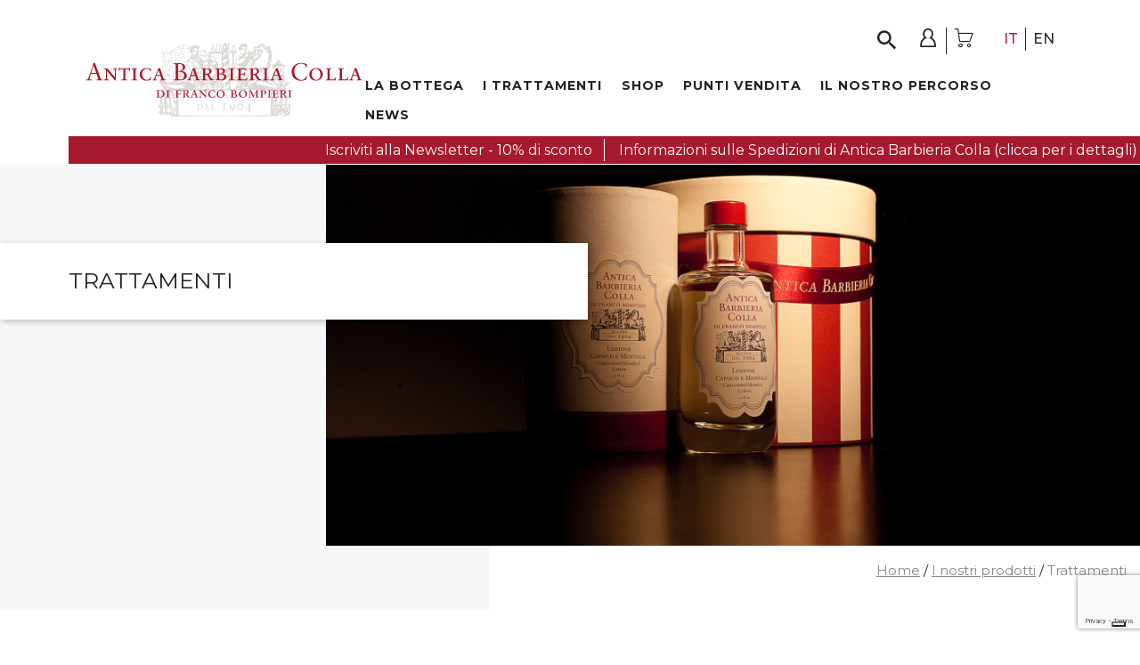

--- FILE ---
content_type: text/html; charset=UTF-8
request_url: https://www.anticabarbieriacolla.com/categoria-prodotto/trattamenti/
body_size: 17387
content:
<!doctype html>
<!--[if lt IE 7]><html lang="it-IT" class="no-js lt-ie9 lt-ie8 lt-ie7"><![endif]-->
<!--[if (IE 7)&!(IEMobile)]><html lang="it-IT" class="no-js lt-ie9 lt-ie8"><![endif]-->
<!--[if (IE 8)&!(IEMobile)]><html lang="it-IT" class="no-js lt-ie9"><![endif]-->
<!--[if gt IE 8]><!--> <html lang="it-IT" class="no-js"><!--<![endif]-->

	<head>
              <!-- Global site tag (gtag.js) - Google Analytics -->
          <script async src="https://www.googletagmanager.com/gtag/js?id=G-H0HN2WHN6P"></script>
        <script>
          window.dataLayer = window.dataLayer || [];
          function gtag(){dataLayer.push(arguments);}
          gtag('js', new Date());

          gtag('config', 'G-H0HN2WHN6P');
        </script>
        <!-- Google tag (gtag.js) -->
<script async src="https://www.googletagmanager.com/gtag/js?id=AW-11533960145"></script>
<script>
  window.dataLayer = window.dataLayer || [];
  function gtag(){dataLayer.push(arguments);}
  gtag('js', new Date());

  gtag('config', 'AW-11533960145');
</script>
				<meta charset="utf-8">

				<meta http-equiv="X-UA-Compatible" content="IE=edge">

		<title>Trattamenti Archivi - Antica Barbieria Colla Shop</title>

				<meta name="HandheldFriendly" content="True">
		<meta name="MobileOptimized" content="320">
		<meta name="viewport" content="width=device-width, initial-scale=1"/>

				<link rel="apple-touch-icon" href="https://www.anticabarbieriacolla.com/wp-content/themes/abc-master/library/images/apple-touch-icon.png">
		<link rel="icon" href="https://www.anticabarbieriacolla.com/wp-content/themes/abc-master/favicon.png">
		<!--[if IE]>
			<link rel="shortcut icon" href="https://www.anticabarbieriacolla.com/wp-content/themes/abc-master/favicon.ico">
		<![endif]-->
				<meta name="msapplication-TileColor" content="#f01d4f">
		<meta name="msapplication-TileImage" content="https://www.anticabarbieriacolla.com/wp-content/themes/abc-master/library/images/win8-tile-icon.png">
            <meta name="theme-color" content="#FFFFFF">

		<link rel="pingback" href="https://www.anticabarbieriacolla.com/xmlrpc.php">

							<script type="text/javascript" class="_iub_cs_skip">
				var _iub = _iub || {};
				_iub.csConfiguration = _iub.csConfiguration || {};
				_iub.csConfiguration.siteId = "2049617";
				_iub.csConfiguration.cookiePolicyId = "63112304";
			</script>
			<script class="_iub_cs_skip" src="https://cs.iubenda.com/sync/2049617.js"></script>
			<meta name='robots' content='index, follow, max-image-preview:large, max-snippet:-1, max-video-preview:-1' />
<link rel="alternate" hreflang="it" href="https://www.anticabarbieriacolla.com/categoria-prodotto/trattamenti/" />
<link rel="alternate" hreflang="en" href="https://www.anticabarbieriacolla.com/en/product-category/treatments/" />
<link rel="alternate" hreflang="x-default" href="https://www.anticabarbieriacolla.com/categoria-prodotto/trattamenti/" />

	<!-- This site is optimized with the Yoast SEO plugin v23.5 - https://yoast.com/wordpress/plugins/seo/ -->
	<link rel="canonical" href="https://www.anticabarbieriacolla.com/categoria-prodotto/trattamenti/" />
	<meta property="og:locale" content="it_IT" />
	<meta property="og:type" content="article" />
	<meta property="og:title" content="Trattamenti Archivi - Antica Barbieria Colla Shop" />
	<meta property="og:url" content="https://www.anticabarbieriacolla.com/categoria-prodotto/trattamenti/" />
	<meta property="og:site_name" content="Antica Barbieria Colla Shop" />
	<meta name="twitter:card" content="summary_large_image" />
	<script type="application/ld+json" class="yoast-schema-graph">{"@context":"https://schema.org","@graph":[{"@type":"CollectionPage","@id":"https://www.anticabarbieriacolla.com/categoria-prodotto/trattamenti/","url":"https://www.anticabarbieriacolla.com/categoria-prodotto/trattamenti/","name":"Trattamenti Archivi - Antica Barbieria Colla Shop","isPartOf":{"@id":"https://www.anticabarbieriacolla.com/#website"},"breadcrumb":{"@id":"https://www.anticabarbieriacolla.com/categoria-prodotto/trattamenti/#breadcrumb"},"inLanguage":"it-IT"},{"@type":"BreadcrumbList","@id":"https://www.anticabarbieriacolla.com/categoria-prodotto/trattamenti/#breadcrumb","itemListElement":[{"@type":"ListItem","position":1,"name":"Home","item":"https://www.anticabarbieriacolla.com/"},{"@type":"ListItem","position":2,"name":"Trattamenti"}]},{"@type":"WebSite","@id":"https://www.anticabarbieriacolla.com/#website","url":"https://www.anticabarbieriacolla.com/","name":"Antica Barbieria Colla Shop","description":"di Franco Bompieri","publisher":{"@id":"https://www.anticabarbieriacolla.com/#organization"},"potentialAction":[{"@type":"SearchAction","target":{"@type":"EntryPoint","urlTemplate":"https://www.anticabarbieriacolla.com/?s={search_term_string}"},"query-input":{"@type":"PropertyValueSpecification","valueRequired":true,"valueName":"search_term_string"}}],"inLanguage":"it-IT"},{"@type":"Organization","@id":"https://www.anticabarbieriacolla.com/#organization","name":"Antica Barbieria Colla","url":"https://www.anticabarbieriacolla.com/","logo":{"@type":"ImageObject","inLanguage":"it-IT","@id":"https://www.anticabarbieriacolla.com/#/schema/logo/image/","url":"https://www.anticabarbieriacolla.com/wp-content/uploads/Antica-Barbieria-Colla-logo.png","contentUrl":"https://www.anticabarbieriacolla.com/wp-content/uploads/Antica-Barbieria-Colla-logo.png","width":1920,"height":243,"caption":"Antica Barbieria Colla"},"image":{"@id":"https://www.anticabarbieriacolla.com/#/schema/logo/image/"},"sameAs":["https://www.facebook.com/anticabarbieriacolla/","https://www.instagram.com/anticabarbieriacolla1904/","https://www.youtube.com/channel/UCXxp9KJN5VetAJvYspOYW-g"]}]}</script>
	<!-- / Yoast SEO plugin. -->


<link rel='dns-prefetch' href='//www.anticabarbieriacolla.com' />
<link rel='dns-prefetch' href='//cdn.iubenda.com' />
<link rel='dns-prefetch' href='//cdn.jsdelivr.net' />
<link rel='dns-prefetch' href='//capi-automation.s3.us-east-2.amazonaws.com' />
<link rel='dns-prefetch' href='//fonts.googleapis.com' />
<link rel="alternate" type="application/rss+xml" title="Antica Barbieria Colla Shop &raquo; Feed" href="https://www.anticabarbieriacolla.com/feed/" />
<link rel="alternate" type="application/rss+xml" title="Antica Barbieria Colla Shop &raquo; Feed dei commenti" href="https://www.anticabarbieriacolla.com/comments/feed/" />
<link rel="alternate" type="application/rss+xml" title="Feed Antica Barbieria Colla Shop &raquo; Trattamenti Categoria" href="https://www.anticabarbieriacolla.com/categoria-prodotto/trattamenti/feed/" />
<script type="text/javascript">
/* <![CDATA[ */
window._wpemojiSettings = {"baseUrl":"https:\/\/s.w.org\/images\/core\/emoji\/14.0.0\/72x72\/","ext":".png","svgUrl":"https:\/\/s.w.org\/images\/core\/emoji\/14.0.0\/svg\/","svgExt":".svg","source":{"concatemoji":"https:\/\/www.anticabarbieriacolla.com\/wp-includes\/js\/wp-emoji-release.min.js"}};
/*! This file is auto-generated */
!function(i,n){var o,s,e;function c(e){try{var t={supportTests:e,timestamp:(new Date).valueOf()};sessionStorage.setItem(o,JSON.stringify(t))}catch(e){}}function p(e,t,n){e.clearRect(0,0,e.canvas.width,e.canvas.height),e.fillText(t,0,0);var t=new Uint32Array(e.getImageData(0,0,e.canvas.width,e.canvas.height).data),r=(e.clearRect(0,0,e.canvas.width,e.canvas.height),e.fillText(n,0,0),new Uint32Array(e.getImageData(0,0,e.canvas.width,e.canvas.height).data));return t.every(function(e,t){return e===r[t]})}function u(e,t,n){switch(t){case"flag":return n(e,"\ud83c\udff3\ufe0f\u200d\u26a7\ufe0f","\ud83c\udff3\ufe0f\u200b\u26a7\ufe0f")?!1:!n(e,"\ud83c\uddfa\ud83c\uddf3","\ud83c\uddfa\u200b\ud83c\uddf3")&&!n(e,"\ud83c\udff4\udb40\udc67\udb40\udc62\udb40\udc65\udb40\udc6e\udb40\udc67\udb40\udc7f","\ud83c\udff4\u200b\udb40\udc67\u200b\udb40\udc62\u200b\udb40\udc65\u200b\udb40\udc6e\u200b\udb40\udc67\u200b\udb40\udc7f");case"emoji":return!n(e,"\ud83e\udef1\ud83c\udffb\u200d\ud83e\udef2\ud83c\udfff","\ud83e\udef1\ud83c\udffb\u200b\ud83e\udef2\ud83c\udfff")}return!1}function f(e,t,n){var r="undefined"!=typeof WorkerGlobalScope&&self instanceof WorkerGlobalScope?new OffscreenCanvas(300,150):i.createElement("canvas"),a=r.getContext("2d",{willReadFrequently:!0}),o=(a.textBaseline="top",a.font="600 32px Arial",{});return e.forEach(function(e){o[e]=t(a,e,n)}),o}function t(e){var t=i.createElement("script");t.src=e,t.defer=!0,i.head.appendChild(t)}"undefined"!=typeof Promise&&(o="wpEmojiSettingsSupports",s=["flag","emoji"],n.supports={everything:!0,everythingExceptFlag:!0},e=new Promise(function(e){i.addEventListener("DOMContentLoaded",e,{once:!0})}),new Promise(function(t){var n=function(){try{var e=JSON.parse(sessionStorage.getItem(o));if("object"==typeof e&&"number"==typeof e.timestamp&&(new Date).valueOf()<e.timestamp+604800&&"object"==typeof e.supportTests)return e.supportTests}catch(e){}return null}();if(!n){if("undefined"!=typeof Worker&&"undefined"!=typeof OffscreenCanvas&&"undefined"!=typeof URL&&URL.createObjectURL&&"undefined"!=typeof Blob)try{var e="postMessage("+f.toString()+"("+[JSON.stringify(s),u.toString(),p.toString()].join(",")+"));",r=new Blob([e],{type:"text/javascript"}),a=new Worker(URL.createObjectURL(r),{name:"wpTestEmojiSupports"});return void(a.onmessage=function(e){c(n=e.data),a.terminate(),t(n)})}catch(e){}c(n=f(s,u,p))}t(n)}).then(function(e){for(var t in e)n.supports[t]=e[t],n.supports.everything=n.supports.everything&&n.supports[t],"flag"!==t&&(n.supports.everythingExceptFlag=n.supports.everythingExceptFlag&&n.supports[t]);n.supports.everythingExceptFlag=n.supports.everythingExceptFlag&&!n.supports.flag,n.DOMReady=!1,n.readyCallback=function(){n.DOMReady=!0}}).then(function(){return e}).then(function(){var e;n.supports.everything||(n.readyCallback(),(e=n.source||{}).concatemoji?t(e.concatemoji):e.wpemoji&&e.twemoji&&(t(e.twemoji),t(e.wpemoji)))}))}((window,document),window._wpemojiSettings);
/* ]]> */
</script>
<link rel='stylesheet' id='Booknetic-font-css' href='//fonts.googleapis.com/css?family=Poppins%3A200%2C200i%2C300%2C300i%2C400%2C400i%2C500%2C500i%2C600%2C600i%2C700&#038;display=swap' type='text/css' media='all' />
<link rel='stylesheet' id='bootstrap-booknetic-css' href='https://www.anticabarbieriacolla.com/wp-content/plugins/booknetic/app/Frontend/assets/css/bootstrap-booknetic.css?v=4.3.2' type='text/css' media='all' />
<link rel='stylesheet' id='booknetic-css' href='https://www.anticabarbieriacolla.com/wp-content/plugins/booknetic/app/Frontend/assets/css/booknetic.css?v=4.3.2' type='text/css' media='all' />
<link rel='stylesheet' id='select2-css' href='https://www.anticabarbieriacolla.com/wp-content/plugins/booknetic/app/Backend/Base/assets/css/select2.min.css?v=4.3.2' type='text/css' media='all' />
<link rel='stylesheet' id='intlTelInput-css' href='https://www.anticabarbieriacolla.com/wp-content/plugins/booknetic/app/Frontend/assets/css/intlTelInput.min.css?v=4.3.2' type='text/css' media='all' />
<link rel='stylesheet' id='select2-bootstrap-css' href='https://www.anticabarbieriacolla.com/wp-content/plugins/booknetic/app/Backend/Base/assets/css/select2-bootstrap.css?v=4.3.2' type='text/css' media='all' />
<link rel='stylesheet' id='booknetic.datapicker-css' href='https://www.anticabarbieriacolla.com/wp-content/plugins/booknetic/app/Frontend/assets/css/datepicker.min.css?v=4.3.2' type='text/css' media='all' />
<link rel='stylesheet' id='booknetic-popup-css' href='https://www.anticabarbieriacolla.com/wp-content/plugins/booknetic/app/Frontend/assets/css/booknetic-popup.css?v=4.3.2' type='text/css' media='all' />
<style id='wp-emoji-styles-inline-css' type='text/css'>

	img.wp-smiley, img.emoji {
		display: inline !important;
		border: none !important;
		box-shadow: none !important;
		height: 1em !important;
		width: 1em !important;
		margin: 0 0.07em !important;
		vertical-align: -0.1em !important;
		background: none !important;
		padding: 0 !important;
	}
</style>
<link rel='stylesheet' id='wp-block-library-css' href='https://www.anticabarbieriacolla.com/wp-includes/css/dist/block-library/style.min.css' type='text/css' media='all' />
<style id='classic-theme-styles-inline-css' type='text/css'>
/*! This file is auto-generated */
.wp-block-button__link{color:#fff;background-color:#32373c;border-radius:9999px;box-shadow:none;text-decoration:none;padding:calc(.667em + 2px) calc(1.333em + 2px);font-size:1.125em}.wp-block-file__button{background:#32373c;color:#fff;text-decoration:none}
</style>
<style id='global-styles-inline-css' type='text/css'>
body{--wp--preset--color--black: #000000;--wp--preset--color--cyan-bluish-gray: #abb8c3;--wp--preset--color--white: #ffffff;--wp--preset--color--pale-pink: #f78da7;--wp--preset--color--vivid-red: #cf2e2e;--wp--preset--color--luminous-vivid-orange: #ff6900;--wp--preset--color--luminous-vivid-amber: #fcb900;--wp--preset--color--light-green-cyan: #7bdcb5;--wp--preset--color--vivid-green-cyan: #00d084;--wp--preset--color--pale-cyan-blue: #8ed1fc;--wp--preset--color--vivid-cyan-blue: #0693e3;--wp--preset--color--vivid-purple: #9b51e0;--wp--preset--gradient--vivid-cyan-blue-to-vivid-purple: linear-gradient(135deg,rgba(6,147,227,1) 0%,rgb(155,81,224) 100%);--wp--preset--gradient--light-green-cyan-to-vivid-green-cyan: linear-gradient(135deg,rgb(122,220,180) 0%,rgb(0,208,130) 100%);--wp--preset--gradient--luminous-vivid-amber-to-luminous-vivid-orange: linear-gradient(135deg,rgba(252,185,0,1) 0%,rgba(255,105,0,1) 100%);--wp--preset--gradient--luminous-vivid-orange-to-vivid-red: linear-gradient(135deg,rgba(255,105,0,1) 0%,rgb(207,46,46) 100%);--wp--preset--gradient--very-light-gray-to-cyan-bluish-gray: linear-gradient(135deg,rgb(238,238,238) 0%,rgb(169,184,195) 100%);--wp--preset--gradient--cool-to-warm-spectrum: linear-gradient(135deg,rgb(74,234,220) 0%,rgb(151,120,209) 20%,rgb(207,42,186) 40%,rgb(238,44,130) 60%,rgb(251,105,98) 80%,rgb(254,248,76) 100%);--wp--preset--gradient--blush-light-purple: linear-gradient(135deg,rgb(255,206,236) 0%,rgb(152,150,240) 100%);--wp--preset--gradient--blush-bordeaux: linear-gradient(135deg,rgb(254,205,165) 0%,rgb(254,45,45) 50%,rgb(107,0,62) 100%);--wp--preset--gradient--luminous-dusk: linear-gradient(135deg,rgb(255,203,112) 0%,rgb(199,81,192) 50%,rgb(65,88,208) 100%);--wp--preset--gradient--pale-ocean: linear-gradient(135deg,rgb(255,245,203) 0%,rgb(182,227,212) 50%,rgb(51,167,181) 100%);--wp--preset--gradient--electric-grass: linear-gradient(135deg,rgb(202,248,128) 0%,rgb(113,206,126) 100%);--wp--preset--gradient--midnight: linear-gradient(135deg,rgb(2,3,129) 0%,rgb(40,116,252) 100%);--wp--preset--font-size--small: 13px;--wp--preset--font-size--medium: 20px;--wp--preset--font-size--large: 36px;--wp--preset--font-size--x-large: 42px;--wp--preset--spacing--20: 0.44rem;--wp--preset--spacing--30: 0.67rem;--wp--preset--spacing--40: 1rem;--wp--preset--spacing--50: 1.5rem;--wp--preset--spacing--60: 2.25rem;--wp--preset--spacing--70: 3.38rem;--wp--preset--spacing--80: 5.06rem;--wp--preset--shadow--natural: 6px 6px 9px rgba(0, 0, 0, 0.2);--wp--preset--shadow--deep: 12px 12px 50px rgba(0, 0, 0, 0.4);--wp--preset--shadow--sharp: 6px 6px 0px rgba(0, 0, 0, 0.2);--wp--preset--shadow--outlined: 6px 6px 0px -3px rgba(255, 255, 255, 1), 6px 6px rgba(0, 0, 0, 1);--wp--preset--shadow--crisp: 6px 6px 0px rgba(0, 0, 0, 1);}:where(.is-layout-flex){gap: 0.5em;}:where(.is-layout-grid){gap: 0.5em;}body .is-layout-flow > .alignleft{float: left;margin-inline-start: 0;margin-inline-end: 2em;}body .is-layout-flow > .alignright{float: right;margin-inline-start: 2em;margin-inline-end: 0;}body .is-layout-flow > .aligncenter{margin-left: auto !important;margin-right: auto !important;}body .is-layout-constrained > .alignleft{float: left;margin-inline-start: 0;margin-inline-end: 2em;}body .is-layout-constrained > .alignright{float: right;margin-inline-start: 2em;margin-inline-end: 0;}body .is-layout-constrained > .aligncenter{margin-left: auto !important;margin-right: auto !important;}body .is-layout-constrained > :where(:not(.alignleft):not(.alignright):not(.alignfull)){max-width: var(--wp--style--global--content-size);margin-left: auto !important;margin-right: auto !important;}body .is-layout-constrained > .alignwide{max-width: var(--wp--style--global--wide-size);}body .is-layout-flex{display: flex;}body .is-layout-flex{flex-wrap: wrap;align-items: center;}body .is-layout-flex > *{margin: 0;}body .is-layout-grid{display: grid;}body .is-layout-grid > *{margin: 0;}:where(.wp-block-columns.is-layout-flex){gap: 2em;}:where(.wp-block-columns.is-layout-grid){gap: 2em;}:where(.wp-block-post-template.is-layout-flex){gap: 1.25em;}:where(.wp-block-post-template.is-layout-grid){gap: 1.25em;}.has-black-color{color: var(--wp--preset--color--black) !important;}.has-cyan-bluish-gray-color{color: var(--wp--preset--color--cyan-bluish-gray) !important;}.has-white-color{color: var(--wp--preset--color--white) !important;}.has-pale-pink-color{color: var(--wp--preset--color--pale-pink) !important;}.has-vivid-red-color{color: var(--wp--preset--color--vivid-red) !important;}.has-luminous-vivid-orange-color{color: var(--wp--preset--color--luminous-vivid-orange) !important;}.has-luminous-vivid-amber-color{color: var(--wp--preset--color--luminous-vivid-amber) !important;}.has-light-green-cyan-color{color: var(--wp--preset--color--light-green-cyan) !important;}.has-vivid-green-cyan-color{color: var(--wp--preset--color--vivid-green-cyan) !important;}.has-pale-cyan-blue-color{color: var(--wp--preset--color--pale-cyan-blue) !important;}.has-vivid-cyan-blue-color{color: var(--wp--preset--color--vivid-cyan-blue) !important;}.has-vivid-purple-color{color: var(--wp--preset--color--vivid-purple) !important;}.has-black-background-color{background-color: var(--wp--preset--color--black) !important;}.has-cyan-bluish-gray-background-color{background-color: var(--wp--preset--color--cyan-bluish-gray) !important;}.has-white-background-color{background-color: var(--wp--preset--color--white) !important;}.has-pale-pink-background-color{background-color: var(--wp--preset--color--pale-pink) !important;}.has-vivid-red-background-color{background-color: var(--wp--preset--color--vivid-red) !important;}.has-luminous-vivid-orange-background-color{background-color: var(--wp--preset--color--luminous-vivid-orange) !important;}.has-luminous-vivid-amber-background-color{background-color: var(--wp--preset--color--luminous-vivid-amber) !important;}.has-light-green-cyan-background-color{background-color: var(--wp--preset--color--light-green-cyan) !important;}.has-vivid-green-cyan-background-color{background-color: var(--wp--preset--color--vivid-green-cyan) !important;}.has-pale-cyan-blue-background-color{background-color: var(--wp--preset--color--pale-cyan-blue) !important;}.has-vivid-cyan-blue-background-color{background-color: var(--wp--preset--color--vivid-cyan-blue) !important;}.has-vivid-purple-background-color{background-color: var(--wp--preset--color--vivid-purple) !important;}.has-black-border-color{border-color: var(--wp--preset--color--black) !important;}.has-cyan-bluish-gray-border-color{border-color: var(--wp--preset--color--cyan-bluish-gray) !important;}.has-white-border-color{border-color: var(--wp--preset--color--white) !important;}.has-pale-pink-border-color{border-color: var(--wp--preset--color--pale-pink) !important;}.has-vivid-red-border-color{border-color: var(--wp--preset--color--vivid-red) !important;}.has-luminous-vivid-orange-border-color{border-color: var(--wp--preset--color--luminous-vivid-orange) !important;}.has-luminous-vivid-amber-border-color{border-color: var(--wp--preset--color--luminous-vivid-amber) !important;}.has-light-green-cyan-border-color{border-color: var(--wp--preset--color--light-green-cyan) !important;}.has-vivid-green-cyan-border-color{border-color: var(--wp--preset--color--vivid-green-cyan) !important;}.has-pale-cyan-blue-border-color{border-color: var(--wp--preset--color--pale-cyan-blue) !important;}.has-vivid-cyan-blue-border-color{border-color: var(--wp--preset--color--vivid-cyan-blue) !important;}.has-vivid-purple-border-color{border-color: var(--wp--preset--color--vivid-purple) !important;}.has-vivid-cyan-blue-to-vivid-purple-gradient-background{background: var(--wp--preset--gradient--vivid-cyan-blue-to-vivid-purple) !important;}.has-light-green-cyan-to-vivid-green-cyan-gradient-background{background: var(--wp--preset--gradient--light-green-cyan-to-vivid-green-cyan) !important;}.has-luminous-vivid-amber-to-luminous-vivid-orange-gradient-background{background: var(--wp--preset--gradient--luminous-vivid-amber-to-luminous-vivid-orange) !important;}.has-luminous-vivid-orange-to-vivid-red-gradient-background{background: var(--wp--preset--gradient--luminous-vivid-orange-to-vivid-red) !important;}.has-very-light-gray-to-cyan-bluish-gray-gradient-background{background: var(--wp--preset--gradient--very-light-gray-to-cyan-bluish-gray) !important;}.has-cool-to-warm-spectrum-gradient-background{background: var(--wp--preset--gradient--cool-to-warm-spectrum) !important;}.has-blush-light-purple-gradient-background{background: var(--wp--preset--gradient--blush-light-purple) !important;}.has-blush-bordeaux-gradient-background{background: var(--wp--preset--gradient--blush-bordeaux) !important;}.has-luminous-dusk-gradient-background{background: var(--wp--preset--gradient--luminous-dusk) !important;}.has-pale-ocean-gradient-background{background: var(--wp--preset--gradient--pale-ocean) !important;}.has-electric-grass-gradient-background{background: var(--wp--preset--gradient--electric-grass) !important;}.has-midnight-gradient-background{background: var(--wp--preset--gradient--midnight) !important;}.has-small-font-size{font-size: var(--wp--preset--font-size--small) !important;}.has-medium-font-size{font-size: var(--wp--preset--font-size--medium) !important;}.has-large-font-size{font-size: var(--wp--preset--font-size--large) !important;}.has-x-large-font-size{font-size: var(--wp--preset--font-size--x-large) !important;}
.wp-block-navigation a:where(:not(.wp-element-button)){color: inherit;}
:where(.wp-block-post-template.is-layout-flex){gap: 1.25em;}:where(.wp-block-post-template.is-layout-grid){gap: 1.25em;}
:where(.wp-block-columns.is-layout-flex){gap: 2em;}:where(.wp-block-columns.is-layout-grid){gap: 2em;}
.wp-block-pullquote{font-size: 1.5em;line-height: 1.6;}
</style>
<link rel='stylesheet' id='xpay-checkout-css' href='https://www.anticabarbieriacolla.com/wp-content/plugins/cartasi-x-pay/assets/css/xpay.css' type='text/css' media='all' />
<link rel='stylesheet' id='contact-form-7-css' href='https://www.anticabarbieriacolla.com/wp-content/plugins/contact-form-7/includes/css/styles.css' type='text/css' media='all' />
<link rel='stylesheet' id='wcml-dropdown-0-css' href='//www.anticabarbieriacolla.com/wp-content/plugins/woocommerce-multilingual/templates/currency-switchers/legacy-dropdown/style.css' type='text/css' media='all' />
<link rel='stylesheet' id='woocommerce-layout-css' href='https://www.anticabarbieriacolla.com/wp-content/plugins/woocommerce/assets/css/woocommerce-layout.css' type='text/css' media='all' />
<link rel='stylesheet' id='woocommerce-smallscreen-css' href='https://www.anticabarbieriacolla.com/wp-content/plugins/woocommerce/assets/css/woocommerce-smallscreen.css' type='text/css' media='only screen and (max-width: 768px)' />
<link rel='stylesheet' id='woocommerce-general-css' href='https://www.anticabarbieriacolla.com/wp-content/plugins/woocommerce/assets/css/woocommerce.css' type='text/css' media='all' />
<style id='woocommerce-inline-inline-css' type='text/css'>
.woocommerce form .form-row .required { visibility: visible; }
</style>
<link rel='stylesheet' id='wpml-legacy-horizontal-list-0-css' href='https://www.anticabarbieriacolla.com/wp-content/plugins/sitepress-multilingual-cms/templates/language-switchers/legacy-list-horizontal/style.min.css' type='text/css' media='all' />
<link rel='stylesheet' id='wishlist-webtoffee-css' href='https://www.anticabarbieriacolla.com/wp-content/plugins/wt-woocommerce-wishlist/public/css/wishlist-webtoffee-public.css' type='text/css' media='all' />
<link rel='stylesheet' id='metorik-css-css' href='https://www.anticabarbieriacolla.com/wp-content/plugins/metorik-helper/assets/css/metorik.css' type='text/css' media='all' />
<link rel='stylesheet' id='wooco-frontend-css' href='https://www.anticabarbieriacolla.com/wp-content/plugins/evo-composite-products/assets/css/frontend.css' type='text/css' media='all' />
<link rel='stylesheet' id='googleFonts-css' href='//fonts.googleapis.com/css?family=Lato%3A400%2C700%2C400italic%2C700italic' type='text/css' media='all' />
<link rel='stylesheet' id='select2-css-css' href='https://cdn.jsdelivr.net/npm/select2@4.1.0-rc.0/dist/css/select2.min.css' type='text/css' media='all' />
<link rel='stylesheet' id='fancybox-css' href='https://www.anticabarbieriacolla.com/wp-content/plugins/easy-fancybox/fancybox/1.5.4/jquery.fancybox.min.css' type='text/css' media='screen' />
<link rel='stylesheet' id='woo_discount_pro_style-css' href='https://www.anticabarbieriacolla.com/wp-content/plugins/woo-discount-rules-pro/Assets/Css/awdr_style.css' type='text/css' media='all' />
<link rel='stylesheet' id='bones-stylesheet-css' href='https://www.anticabarbieriacolla.com/wp-content/themes/abc-master/library/css/style.css' type='text/css' media='all' />
<link rel='stylesheet' id='slick-stylesheet-css' href='https://www.anticabarbieriacolla.com/wp-content/themes/abc-master/library/slick/slick.css' type='text/css' media='all' />
<link rel='stylesheet' id='slick-theme-css' href='https://www.anticabarbieriacolla.com/wp-content/themes/abc-master/library/slick/slick-theme.css' type='text/css' media='all' />
<!--[if lt IE 9]>
<link rel='stylesheet' id='bones-ie-only-css' href='https://www.anticabarbieriacolla.com/wp-content/themes/abc-master/library/css/ie.css' type='text/css' media='all' />
<![endif]-->
<script type="text/javascript" src="https://www.anticabarbieriacolla.com/wp-includes/js/jquery/jquery.min.js" id="jquery-core-js"></script>
<script type="text/javascript" src="https://www.anticabarbieriacolla.com/wp-includes/js/jquery/jquery-migrate.min.js" id="jquery-migrate-js"></script>
<script type="text/javascript" id="booknetic-js-before">
/* <![CDATA[ */
window.BookneticData = {"ajax_url":"https:\/\/www.anticabarbieriacolla.com\/wp-admin\/admin-ajax.php","assets_url":"https:\/\/www.anticabarbieriacolla.com\/wp-content\/plugins\/booknetic\/app\/Frontend\/assets\/","date_format":"d-m-Y","week_starts_on":"monday","client_time_zone":"off","skip_extras_step_if_need":"on","localization":{"Services":"Servizi","Service":"Servizio","Fill information":"Inserisci i tuoi dettagli personali","Information":"Informazioni","Confirmation":"Conferma","January":"Gennaio","February":"Febbraio","March":"Marzo","April":"Aprile","May":"Maggio","June":"Giugno","July":"Luglio","August":"Agosto","September":"Settembre","October":"Ottobre","November":"Novembre","December":"Dicembre","Mon":"Lun","Tue":"Mar","Wed":"Mer","Thu":"Gio","Fri":"Ven","Sat":"Sab","Sun":"Dom","select":"Seleziona...","searching":"Ricerca...","select_location":"Perfavore seleziona una sede.","select_staff":"Per favore seleziona un professionista.","select_service":"Perfavore seleziona un servizio","select_week_days":"Perfavore seleziona un giorno\/i della settimana","date_time_is_wrong":"Perfavore seleziona il\/i giorni e ora\/e della settimana correttamente","select_start_date":"Perfavore seleziona la data inizio","select_end_date":"Perfavore seleziona la data fine","select_date":"Perfavore seleziona una data.","select_time":"Perfavore seleziona un ora.","select_available_time":"Perfavore seleziona un orario disponibile","select_available_date":"Seleziona una data disponibile","fill_all_required":"Please fill in all required fields correctly!","email_is_not_valid":"Perfavore inserisci una email valida","phone_is_not_valid":"Perfavore inserisci un numero di cellulare valido!","Select date":"Seleziona una data","NEXT STEP":"PROSSIMO STEP","CONFIRM BOOKING":"CONFERMA PRENOTAZIONE"},"tenant_id":null,"settings":{"redirect_users_on_confirm":false,"redirect_users_on_confirm_url":""}};
/* ]]> */
</script>
<script type="text/javascript" src="https://www.anticabarbieriacolla.com/wp-content/plugins/booknetic/app/Frontend/assets/js/booknetic.js?v=4.3.2" id="booknetic-js"></script>
<script type="text/javascript" src="https://www.anticabarbieriacolla.com/wp-content/plugins/booknetic/app/Backend/Base/assets/js/select2.min.js?v=4.3.2" id="select2-bkntc-js"></script>
<script type="text/javascript" src="https://www.anticabarbieriacolla.com/wp-content/plugins/booknetic/app/Frontend/assets/js/datepicker.min.js?v=4.3.2" id="booknetic.datapicker-js"></script>
<script type="text/javascript" src="https://www.anticabarbieriacolla.com/wp-content/plugins/booknetic/app/Frontend/assets/js/intlTelInput.min.js?v=4.3.2" id="intlTelInput-js"></script>
<script type="text/javascript" src="https://www.anticabarbieriacolla.com/wp-content/plugins/booknetic/app/Frontend/assets/js/jquery.nicescroll.min.js?v=4.3.2" id="jquery.nicescroll-js"></script>
<script type="text/javascript" src="https://www.anticabarbieriacolla.com/wp-content/plugins/booknetic/app/Frontend/assets/js/recurring_appointments.init.js?v=4.3.2" id="booknetic-recurring-appointments-js"></script>
<script type="text/javascript" src="https://www.anticabarbieriacolla.com/wp-content/plugins/booknetic/app/Frontend/assets/js/steps/step_confirm_details.js?v=4.3.2" id="booknetic-step-step_confirm_details-js"></script>
<script type="text/javascript" src="https://www.anticabarbieriacolla.com/wp-content/plugins/booknetic/app/Frontend/assets/js/steps/step_date_time.js?v=4.3.2" id="booknetic-step-step_date_time-js"></script>
<script type="text/javascript" src="https://www.anticabarbieriacolla.com/wp-content/plugins/booknetic/app/Frontend/assets/js/steps/step_information.js?v=4.3.2" id="booknetic-step-step_information-js"></script>
<script type="text/javascript" src="https://www.anticabarbieriacolla.com/wp-content/plugins/booknetic/app/Frontend/assets/js/steps/step_locations.js?v=4.3.2" id="booknetic-step-step_locations-js"></script>
<script type="text/javascript" src="https://www.anticabarbieriacolla.com/wp-content/plugins/booknetic/app/Frontend/assets/js/steps/step_recurring_info.js?v=4.3.2" id="booknetic-step-step_recurring_info-js"></script>
<script type="text/javascript" src="https://www.anticabarbieriacolla.com/wp-content/plugins/booknetic/app/Frontend/assets/js/steps/step_service_extras.js?v=4.3.2" id="booknetic-step-step_service_extras-js"></script>
<script type="text/javascript" src="https://www.anticabarbieriacolla.com/wp-content/plugins/booknetic/app/Frontend/assets/js/steps/step_services.js?v=4.3.2" id="booknetic-step-step_services-js"></script>
<script type="text/javascript" src="https://www.anticabarbieriacolla.com/wp-content/plugins/booknetic/app/Frontend/assets/js/steps/step_staff.js?v=4.3.2" id="booknetic-step-step_staff-js"></script>
<script type="text/javascript" src="https://www.anticabarbieriacolla.com/wp-content/plugins/booknetic/app/Frontend/assets/js/steps/step_cart.js?v=4.3.2" id="booknetic-step-step_cart-js"></script>
<script type="text/javascript" src="https://www.anticabarbieriacolla.com/wp-content/plugins/booknetic/app/Frontend/assets/js/booknetic-popup.js?v=4.3.2" id="booknetic-popup-js"></script>
<script type="text/javascript" src="https://cdn.jsdelivr.net/npm/select2@4.1.0-rc.0/dist/js/select2.min.js" id="select2-js-js"></script>
<script type="text/javascript" id="places-helper-js-js-extra">
/* <![CDATA[ */
var ajax_object = {"ajaxurl":"https:\/\/www.anticabarbieriacolla.com\/wp-admin\/admin-ajax.php","loadingmessage":"Sending user info, please wait..."};
var t = {"selectOption":"Seleziona una opzione"};
/* ]]> */
</script>
<script type="text/javascript" src="https://www.anticabarbieriacolla.com/wp-content/themes/abc-master/library/js/places-helper.js" id="places-helper-js-js"></script>
<script type="text/javascript" id="select2-helper-js-js-extra">
/* <![CDATA[ */
var ajax_object = {"ajaxurl":"https:\/\/www.anticabarbieriacolla.com\/wp-admin\/admin-ajax.php","loadingmessage":"Sending user info, please wait..."};
var t = {"selectCity":"Seleziona una citt\u00e0","selectOption":"Seleziona una opzione","inputTooShort":"Inserisci almeno 3 caratteri"};
/* ]]> */
</script>
<script type="text/javascript" src="https://www.anticabarbieriacolla.com/wp-content/themes/abc-master/library/js/select2-helper.js" id="select2-helper-js-js"></script>

<script  type="text/javascript" class=" _iub_cs_skip" type="text/javascript" id="iubenda-head-inline-scripts-0">
/* <![CDATA[ */

var _iub = _iub || [];
_iub.csConfiguration = {"askConsentAtCookiePolicyUpdate":true,"countryDetection":true,"enableFadp":true,"enableLgpd":true,"enableUspr":true,"lang":"it","lgpdAppliesGlobally":false,"perPurposeConsent":true,"siteId":2049617,"whitelabel":false,"cookiePolicyId":63112304, "banner":{ "acceptButtonCaptionColor":"#aa182c","acceptButtonColor":"#ffffff","acceptButtonDisplay":true,"backgroundColor":"#aa182c","closeButtonRejects":true,"customizeButtonCaptionColor":"white","customizeButtonColor":"#392b1f","customizeButtonDisplay":true,"explicitWithdrawal":true,"listPurposes":true,"position":"float-top-center","rejectButtonDisplay":true,"showPurposesToggles":true,"textColor":"white" }};
/* ]]> */
</script>
<script  type="text/javascript" class=" _iub_cs_skip" type="text/javascript" src="//cdn.iubenda.com/cs/gpp/stub.js" id="iubenda-head-scripts-1-js"></script>
<script  type="text/javascript" charset="UTF-8" async="" class=" _iub_cs_skip" type="text/javascript" src="//cdn.iubenda.com/cs/iubenda_cs.js" id="iubenda-head-scripts-2-js"></script>
<script type="text/javascript" id="wpml-cookie-js-extra">
/* <![CDATA[ */
var wpml_cookies = {"wp-wpml_current_language":{"value":"it","expires":1,"path":"\/"}};
var wpml_cookies = {"wp-wpml_current_language":{"value":"it","expires":1,"path":"\/"}};
/* ]]> */
</script>
<script type="text/javascript" src="https://www.anticabarbieriacolla.com/wp-content/plugins/sitepress-multilingual-cms/res/js/cookies/language-cookie.js" id="wpml-cookie-js" defer="defer" data-wp-strategy="defer"></script>
<script type="text/javascript" src="https://www.anticabarbieriacolla.com/wp-content/plugins/cartasi-x-pay/assets/js/xpay.js" id="xpay-checkout-js"></script>
<script type="text/javascript" src="https://www.anticabarbieriacolla.com/wp-content/plugins/woocommerce/assets/js/jquery-blockui/jquery.blockUI.min.js" id="jquery-blockui-js" defer="defer" data-wp-strategy="defer"></script>
<script type="text/javascript" id="wc-add-to-cart-js-extra">
/* <![CDATA[ */
var wc_add_to_cart_params = {"ajax_url":"\/wp-admin\/admin-ajax.php","wc_ajax_url":"\/?wc-ajax=%%endpoint%%","i18n_view_cart":"Visualizza carrello","cart_url":"https:\/\/www.anticabarbieriacolla.com\/carrello\/","is_cart":"","cart_redirect_after_add":"no"};
/* ]]> */
</script>
<script type="text/javascript" src="https://www.anticabarbieriacolla.com/wp-content/plugins/woocommerce/assets/js/frontend/add-to-cart.min.js" id="wc-add-to-cart-js" defer="defer" data-wp-strategy="defer"></script>
<script type="text/javascript" src="https://www.anticabarbieriacolla.com/wp-content/plugins/woocommerce/assets/js/js-cookie/js.cookie.min.js" id="js-cookie-js" defer="defer" data-wp-strategy="defer"></script>
<script type="text/javascript" id="woocommerce-js-extra">
/* <![CDATA[ */
var woocommerce_params = {"ajax_url":"\/wp-admin\/admin-ajax.php","wc_ajax_url":"\/?wc-ajax=%%endpoint%%"};
/* ]]> */
</script>
<script type="text/javascript" src="https://www.anticabarbieriacolla.com/wp-content/plugins/woocommerce/assets/js/frontend/woocommerce.min.js" id="woocommerce-js" defer="defer" data-wp-strategy="defer"></script>
<script type="text/javascript" id="wishlist-webtoffee-js-extra">
/* <![CDATA[ */
var webtoffee_wishlist_ajax_add = {"add_to_wishlist":"https:\/\/www.anticabarbieriacolla.com\/wp-admin\/admin-ajax.php","wt_nonce":"bab6bb3bd0","wishlist_loader":"https:\/\/www.anticabarbieriacolla.com\/wp-content\/plugins\/wt-woocommerce-wishlist\/public\/images\/wt-loader.svg","wishlist_favourite":"https:\/\/www.anticabarbieriacolla.com\/wp-content\/plugins\/wt-woocommerce-wishlist\/public\/images\/favourite.svg"};
var webtoffee_wishlist_ajax_myaccount_bulk_add_to_cart = {"myaccount_bulk_add_to_cart":"https:\/\/www.anticabarbieriacolla.com\/wp-admin\/admin-ajax.php","wt_nonce":"586e9e6970"};
var webtoffee_wishlist_ajax_single_add_to_cart = {"single_add_to_cart":"https:\/\/www.anticabarbieriacolla.com\/wp-admin\/admin-ajax.php","wt_nonce":"8c071d543d"};
/* ]]> */
</script>
<script type="text/javascript" src="https://www.anticabarbieriacolla.com/wp-content/plugins/wt-woocommerce-wishlist/public/js/wishlist-webtoffee-public.js" id="wishlist-webtoffee-js"></script>
<script type="text/javascript" src="https://www.anticabarbieriacolla.com/wp-content/themes/abc-master/library/js/booknetic-privacy.js" id="booknetic-privacy-js-js"></script>
<script type="text/javascript" src="https://www.anticabarbieriacolla.com/wp-content/themes/abc-master/library/js/libs/modernizr.custom.min.js" id="bones-modernizr-js"></script>
<link rel="https://api.w.org/" href="https://www.anticabarbieriacolla.com/wp-json/" /><link rel="alternate" type="application/json" href="https://www.anticabarbieriacolla.com/wp-json/wp/v2/product_cat/414" /><meta name="generator" content="WPML ver:4.6.9 stt:1,27;" />
<script src="https://www.anticabarbieriacolla.com/wp-content/plugins/cartasi-x-pay/assets/js/pagodil-sticker.min.js?v=7.3.1"></script><style>.pagodil-sticker-container { display: inline-block; margin-bottom: 60px; } </style>	<noscript><style>.woocommerce-product-gallery{ opacity: 1 !important; }</style></noscript>
				<script  type="text/javascript">
				!function(f,b,e,v,n,t,s){if(f.fbq)return;n=f.fbq=function(){n.callMethod?
					n.callMethod.apply(n,arguments):n.queue.push(arguments)};if(!f._fbq)f._fbq=n;
					n.push=n;n.loaded=!0;n.version='2.0';n.queue=[];t=b.createElement(e);t.async=!0;
					t.src=v;s=b.getElementsByTagName(e)[0];s.parentNode.insertBefore(t,s)}(window,
					document,'script','https://connect.facebook.net/en_US/fbevents.js');
			</script>
			<!-- WooCommerce Facebook Integration Begin -->
			<script  type="text/javascript">

				fbq('init', '497657598198638', {}, {
    "agent": "woocommerce_0-8.7.2-3.5.15"
});

				document.addEventListener( 'DOMContentLoaded', function() {
					// Insert placeholder for events injected when a product is added to the cart through AJAX.
					document.body.insertAdjacentHTML( 'beforeend', '<div class=\"wc-facebook-pixel-event-placeholder\"></div>' );
				}, false );

			</script>
			<!-- WooCommerce Facebook Integration End -->
					<style type="text/css" id="wp-custom-css">
			.wll-footer-gift.wll-launcher-pointer {
    background-color: #a6192e !important;
}
.wll-launcher-reward-head-bg {
    background-color: #a6192e !important;
}
.wll-launcher-way2earn-head-bg {
    background-color: #a6192e !important;
}
.wll-launcher-login-head-background {
    background-color: #a6192e !important;
}

body.page-template-page-blank .hentry header.article-header {
    background-color: #a6192e;
    color: white;
    padding: .4em 0;
}
body.page-template-page-blank .evo-breadcrumb-box {
    font-size: 85%;
}
nav.woocommerce-breadcrumb.evo-breadcrumb-box {
    display: flex;
    justify-content: flex-end;
}
.woocommerce-MyAccount-navigation > ul {margin: 0;}
.woocommerce-MyAccount-navigation-link > a {
    width: 94%;
}
.categories-buttons button {
    min-height: 67px;
    margin-bottom: .65em;
}
@media only screen and (min-width: 768px) {
.categories-buttons {
    padding: 1.75em 0;
}
.categories-buttons button {
    width: 30%;
    min-height: unset;
    margin-bottom: 1em;
}
}
@media only screen and (min-width: 820px) {
.categories-buttons button {
    width: 30%;
}
}
.woocommerce-product-gallery__image {
	padding-top: 1px;
	padding-left: 1px;
	padding-right: 1px;
	background-color: #f6f7f8;
}
.single-product span.onsale {
    display: flex;
    align-items: center;
    line-height: 1.5em;
}
ul.products li.product a.button {
    display: none !important;
}
@media only screen and (min-width: 1030px) {
.wooco_component_product_selection .evo-product {
    width: 24%;
}
}
#add_payment_method #payment ul.payment_methods li img, .woocommerce-cart #payment ul.payment_methods li img, .woocommerce-checkout #payment ul.payment_methods li img {
    max-width: min-content;
}
.privacy-link-on-forms {
    text-align: right;
    font-size: .8em;
}

.product-type-pw-gift-card .woocommerce-variation-price {
		display: block !important;
    text-align: right;
	margin-bottom: 1em;
}
.product-type-pw-gift-card .woocommerce-variation-price .price {
    float: unset !important;
		justify-content: flex-end;
}
.product-type-pw-gift-card .woocommerce-variation-description {
    display: none;
}
.product-type-pw-gift-card .single_variation_wrap {
    display: block;
}

.top-nav i {
    margin-right: 0.5em;
}

.page-template-page-bottega-php .hentry {
    margin-bottom: 0;
}

.evo-sticky div#inner-header {
    box-shadow: 0 1px 4px 0 #f0f0f0;
    margin-bottom: 0;
    padding-top: 0.5em;
}

.evo-sticky span#icons-container {
    display: none;
}

.evo-sticky img#desktop-logo {
    width: 220px;
}

.evo-sticky p#logo {
    margin-bottom: 0.5em;
}

.evo-sticky span#language-container {display: none;}

.evo-sticky .header .menu-box {padding-top: 1.5em;}

.page-template-page-home .header.evo-sticky #inner-header {padding-top: 0;}

.evo-sticky nav {
    margin-right: 1em;
}

.evo-sticky #language-container {
    right: 2em;
    top: 1.55em;
}

.mobile-menu-block .top-nav li a[href="#"] {
    border-bottom: unset;
}
.mobile-menu-block .top-nav li a[href="#"]:hover, .mobile-menu-block .top-nav li a[href="#"]:focus {
    color: white !important;
}
.mobile-menu-block .top-nav li a[href="#"]:hover::before, .mobile-menu-block .top-nav li a[href="#"]:focus::before {
    opacity: 0;
}
.mobile-menu-block .top-nav li ul.sub-menu li a[href="#"] + ul.sub-menu {
        margin: 0.5em 0 1.5em 2em;
}

.evo-video-box iframe {
    width: 100%;
}

.icon-star {
	display: none;
}
p.evo-claim-p {
		font-weight: 600 !important;
    color: #A6192E;
    line-height: 1.1;
}

img.desktop-icon {
	width: 14px;
}

		</style>
				
		

	</head>

	<body class="archive tax-product_cat term-trattamenti term-414 theme-abc-master woocommerce woocommerce-page woocommerce-no-js" itemscope itemtype="http://schema.org/WebPage">

		<div id="container">

			<header class="header" role="banner" itemscope itemtype="http://schema.org/WPHeader">



				<div id="inner-header" class="wrap cf">

                    <p id="logo" class="logo-box">
                      <a href="https://www.anticabarbieriacolla.com" rel="nofollow">
                        <img id="mobile-logo" src="https://www.anticabarbieriacolla.com/wp-content/themes/abc-master/library/images/ABC_logo_mobile.png" alt="logo" title=" Torna all'home page di Antica Barbieria Colla " />
                        <img id="desktop-logo" src="https://www.anticabarbieriacolla.com/wp-content/themes/abc-master/library/images/ABC_logo_home-new.svg" alt="logo" title=" Torna all'home page di Antica Barbieria Colla " />              
                      </a>
                    </p>

				    <div class="cta-box">
    					<span id="mobile-menu-icon"><i class="icon-menu"></i></span>							

    					<span id="language-container">
                            <div id="icl_lang_sel_widget-2" class="widget widget_icl_lang_sel_widget">
                              <div class="wpml-ls-sidebars-header_menu_widget wpml-ls wpml-ls-evo-code-list-horizontal">	
                                <ul>
<li class="wpml-ls-item wpml-ls-item-it wpml-ls-item-evo-code-list-horizontal">it</li><li class="wpml-ls-item wpml-ls-item-en wpml-ls-item-evo-code-list-horizontal"><a href="https://www.anticabarbieriacolla.com/en/product-category/treatments/">en</a></li>                                </ul>
                              </div>
                            </div>
                        </span>	                       									
    
    					<span id="icons-container">
                
                            <div class="search-box">

                                <a id="search-icon" class="main-menu-icon" href="#" title="Cerca nel sito">
                        			<i class="icon-search"></i>
              						<form role="search" method="get" id="searchform" class="searchform" action="https://www.anticabarbieriacolla.com/">
              						    <div>
              						        <label for="s" class="screen-reader-text">Cerca:</label>
              						        <input type="search" id="s" name="s" value="" />
              						        <button>Cerca</button>
              						    </div>
              						</form>            				
                                </a>
                            </div>
                            <div class="icons-group">

                                <a id="account-icon" class="main-menu-icon" href="https://www.anticabarbieriacolla.com/mio-account/" title="Il mio account">
                                    <i class="icon-persona">
                                        <span class="icon-star"></span>    
                                    </i>
                                </a>  
          			          
                                <a id="cart-icon" class="main-menu-icon" href="https://www.anticabarbieriacolla.com/carrello/" title="Vai al carrello">
                                	<i class="icon-cart-1"></i>
                                    <span class="cart-contents-count evo-cart-empty">0</span>
                                </a>

                            </div>
    					</span>		

    				</div>
  				    <div class="menu-box">
    					<nav role="navigation" itemscope itemtype="http://schema.org/SiteNavigationElement">

						<ul id="menu-main-menu" class="nav top-nav cf"><li id="nav-menu-item-32" class="main-menu-item  menu-item-even menu-item-depth-0 menu-item menu-item-type-post_type menu-item-object-page"><a href="https://www.anticabarbieriacolla.com/la-bottega/" class="menu-link main-menu-link">La bottega</a></li>
<li id="nav-menu-item-20764" class="main-menu-item  menu-item-even menu-item-depth-0 menu-item menu-item-type-custom menu-item-object-custom menu-item-has-children"><a href="#" class="menu-link main-menu-link">I Trattamenti</a>        <i class="menu-arrow al-right"></i>
    
<ul class="sub-menu menu-odd  menu-depth-1">
	<li id="nav-menu-item-537" class="sub-menu-item  menu-item-odd menu-item-depth-1 menu-item menu-item-type-post_type menu-item-object-page"><a href="https://www.anticabarbieriacolla.com/il-metodo/" class="menu-link sub-menu-link">Il metodo</a></li>
	<li id="nav-menu-item-534" class="sub-menu-item  menu-item-odd menu-item-depth-1 menu-item menu-item-type-post_type menu-item-object-page"><a href="https://www.anticabarbieriacolla.com/trattamento-capelli/" class="menu-link sub-menu-link">Capelli</a></li>
	<li id="nav-menu-item-531" class="sub-menu-item  menu-item-odd menu-item-depth-1 menu-item menu-item-type-post_type menu-item-object-page"><a href="https://www.anticabarbieriacolla.com/trattamenti-barba/" class="menu-link sub-menu-link">Barba</a></li>
	<li id="nav-menu-item-533" class="sub-menu-item  menu-item-odd menu-item-depth-1 menu-item menu-item-type-post_type menu-item-object-page"><a href="https://www.anticabarbieriacolla.com/trattamenti-rasatura/" class="menu-link sub-menu-link">Rasatura</a></li>
	<li id="nav-menu-item-532" class="sub-menu-item  menu-item-odd menu-item-depth-1 menu-item menu-item-type-post_type menu-item-object-page"><a href="https://www.anticabarbieriacolla.com/trattamenti-manicure/" class="menu-link sub-menu-link">Manicure</a></li>
</ul>
</li>
<li id="nav-menu-item-33" class="main-menu-item  menu-item-even menu-item-depth-0 menu-item menu-item-type-post_type menu-item-object-page menu-item-has-children"><a href="https://www.anticabarbieriacolla.com/prodotti/" class="menu-link main-menu-link">Shop</a>        <i class="menu-arrow al-right"></i>
    
<ul class="sub-menu menu-odd  menu-depth-1">
	<li id="nav-menu-item-20765" class="sub-menu-item  menu-item-odd menu-item-depth-1 menu-item menu-item-type-custom menu-item-object-custom"><a href="https://www.anticabarbieriacolla.com/prodotti/?scrollto=capelli" class="menu-link sub-menu-link">Cura dei capelli</a></li>
	<li id="nav-menu-item-20766" class="sub-menu-item  menu-item-odd menu-item-depth-1 menu-item menu-item-type-custom menu-item-object-custom"><a href="https://www.anticabarbieriacolla.com/prodotti/?scrollto=rasatura-classica" class="menu-link sub-menu-link">Rasatura classica</a></li>
	<li id="nav-menu-item-20768" class="sub-menu-item  menu-item-odd menu-item-depth-1 menu-item menu-item-type-custom menu-item-object-custom"><a href="https://www.anticabarbieriacolla.com/prodotti/?scrollto=barba" class="menu-link sub-menu-link">Cura della barba</a></li>
	<li id="nav-menu-item-26542" class="sub-menu-item  menu-item-odd menu-item-depth-1 menu-item menu-item-type-custom menu-item-object-custom"><a href="https://www.anticabarbieriacolla.com/prodotti/?scrollto=pelle" class="menu-link sub-menu-link">Cura della pelle</a></li>
	<li id="nav-menu-item-20767" class="sub-menu-item  menu-item-odd menu-item-depth-1 menu-item menu-item-type-custom menu-item-object-custom"><a href="https://www.anticabarbieriacolla.com/prodotti/?scrollto=colonie" class="menu-link sub-menu-link">Colonie</a></li>
	<li id="nav-menu-item-37783" class="sub-menu-item  menu-item-odd menu-item-depth-1 menu-item menu-item-type-taxonomy menu-item-object-product_cat"><a href="https://www.anticabarbieriacolla.com/categoria-prodotto/specials/" class="menu-link sub-menu-link">Specials</a></li>
</ul>
</li>
<li id="nav-menu-item-9522" class="main-menu-item  menu-item-even menu-item-depth-0 menu-item menu-item-type-post_type_archive menu-item-object-supplier"><a href="https://www.anticabarbieriacolla.com/rivenditori/" class="menu-link main-menu-link">Punti Vendita</a></li>
<li id="nav-menu-item-783" class="main-menu-item  menu-item-even menu-item-depth-0 menu-item menu-item-type-custom menu-item-object-custom menu-item-has-children"><a href="#" class="menu-link main-menu-link">Il nostro percorso</a>        <i class="menu-arrow al-right"></i>
    
<ul class="sub-menu menu-odd  menu-depth-1">
	<li id="nav-menu-item-233" class="sub-menu-item  menu-item-odd menu-item-depth-1 menu-item menu-item-type-post_type menu-item-object-page"><a href="https://www.anticabarbieriacolla.com/dal-1904/" class="menu-link sub-menu-link">Dal 1904</a></li>
	<li id="nav-menu-item-234" class="sub-menu-item  menu-item-odd menu-item-depth-1 menu-item menu-item-type-post_type menu-item-object-page"><a href="https://www.anticabarbieriacolla.com/franco-bompieri/" class="menu-link sub-menu-link">Franco Bompieri</a></li>
	<li id="nav-menu-item-536" class="sub-menu-item  menu-item-odd menu-item-depth-1 menu-item menu-item-type-post_type menu-item-object-page"><a href="https://www.anticabarbieriacolla.com/l-idea/" class="menu-link sub-menu-link">Francesca Bompieri</a></li>
	<li id="nav-menu-item-232" class="sub-menu-item  menu-item-odd menu-item-depth-1 menu-item menu-item-type-post_type menu-item-object-page"><a href="https://www.anticabarbieriacolla.com/la-produzione/" class="menu-link sub-menu-link">La produzione</a></li>
</ul>
</li>
<li id="nav-menu-item-785" class="main-menu-item  menu-item-even menu-item-depth-0 menu-item menu-item-type-custom menu-item-object-custom menu-item-has-children"><a href="#" class="menu-link main-menu-link">News</a>        <i class="menu-arrow al-right"></i>
    
<ul class="sub-menu menu-odd  menu-depth-1">
	<li id="nav-menu-item-20769" class="sub-menu-item  menu-item-odd menu-item-depth-1 evo-video menu-item menu-item-type-taxonomy menu-item-object-category"><a href="https://www.anticabarbieriacolla.com/video-pills/" class="menu-link sub-menu-link"><i class="icon-video"></i>ABC in pillole</a></li>
	<li id="nav-menu-item-799" class="sub-menu-item  menu-item-odd menu-item-depth-1 evo-blog menu-item menu-item-type-taxonomy menu-item-object-category"><a href="https://www.anticabarbieriacolla.com/blog/" class="menu-link sub-menu-link"><i class="icon-quotes"></i>Blog</a></li>
	<li id="nav-menu-item-27665" class="sub-menu-item  menu-item-odd menu-item-depth-1 menu-item menu-item-type-taxonomy menu-item-object-category"><a title="evo-event" href="https://www.anticabarbieriacolla.com/eventi/" class="menu-link sub-menu-link">Eventi</a></li>
	<li id="nav-menu-item-256" class="sub-menu-item  menu-item-odd menu-item-depth-1 evo-press menu-item menu-item-type-post_type menu-item-object-page"><a href="https://www.anticabarbieriacolla.com/press-release/" class="menu-link sub-menu-link"><i class="icon-newspaper"></i>Press</a></li>
</ul>
</li>
</ul>					

    					</nav>
    				</div>

				</div>
                
                <div id="home_info_container" class="cf">
                  <div class="evo-home-info-container">
                    <div class="evo-tinyinfo-container m-all t-1of2 d-1of2">
                      <button>Iscriviti alla Newsletter - 10% di sconto</button>                  
                    </div>
                    <div class="evo-tinyinfo-container evo-second-info m-all t-1of2 d-1of2">
                      <button data-linkurl="https://www.anticabarbieriacolla.com/consegne/">Informazioni sulle Spedizioni di Antica Barbieria Colla (clicca per i dettagli)</button>                  
                    </div>
                  </div>
                </div>
			</header>
	

			

  <article id="post-" class="cf" role="article" itemscope itemtype="http://schema.org/BlogPosting">

    <div class="article-header-container">

      <header class="article-header">
        <h1 class="page-title" itemprop="headline">Trattamenti</h1>
        <h4 class="page-subtitle" itemprop="headline"></h4>
      </header> 
      <div id="evo-featured-img" class="img-area"  style="background:  url(/wp-content/uploads/Home-A1b.jpg) center center no-repeat" >
      </div>  

      <div class="evo-header-bg bg-grey-area">
      </div>  

      <div class="evo-breadcrumbs breadcrumbs-area">      
            <nav class="woocommerce-breadcrumb evo-breadcrumb-box"><span class="evo-breadcrumb"><a href="https://www.anticabarbieriacolla.com">Home</a></span>&nbsp;&#47;&nbsp;<span class="evo-breadcrumb"><a href="https://www.anticabarbieriacolla.com/prodotti/">I nostri prodotti</a></span>&nbsp;&#47;&nbsp;<span class="evo-breadcrumb">Trattamenti</span></nav> 
      </div>

    </div>   

  </article> 
<div id="content"><div id="inner-content" class="wrap cf">		<section class="category-content cat-trattamenti">
          <div class="evo-section-title">
            <h2>Trattamenti</h2>
          </div>
          <div class="evo-cut-bg">
          </div>	
          
          <ul class="products columns-3">
<div class="woocommerce-no-products-found">
	
	<div class="woocommerce-info">
		Non è stato trovato nessun prodotto che corrisponde alla tua selezione.	</div>
</div>
          </ul>
<!--
          <a class="evo-go-up">Torna su<i class="icon-abc_arrow_l"></i></a>
-->
        </section>


		<div class="evo-wrap">

			<section class="entry-content">


			</section>
		</div>

</div></div>
			<div id="evo_newsletter_container">
                <div class="newsletter-container-bg" style="background-image: url(https://www.anticabarbieriacolla.com/wp-content/themes/abc-master/library/images/Home_bg_newsletter.jpg);">
                </div>
				<div class="wrap">
    				<div class="evo-section-title title-white">
    					<h2>Rimani sempre aggiornato, iscriviti alla Newsletter!</h2>	
    				</div>
    				<div class="newsletter-optin-content">
						<p class="optin-claim optin-claim-left">Ricevi tutte le novità da Antica Barbieria Colla. Scopri le promo a te riservate ed entra a far parte della nostra community!</p>
						<i class="icon-signet"></i>
						<p class="optin-claim optin-claim-right">Iscriviti ora e otterrai il 10% di sconto sul tuo primo acquisto!</p>
					</div>
                    <div class="cta-container">
    					<button><span>Iscriviti ora</span></button>
                    </div>
				</div>
			</div>

			<footer class="footer" role="contentinfo" itemscope itemtype="http://schema.org/WPFooter">

		        <div id="upper-footer"> 
		          <div id="footer_widgets_box">
		            <div class="footer_logo zone1">
                        <img class="footer-logo-img" src="https://www.anticabarbieriacolla.com/wp-content/themes/abc-master/library/images/ABC_logo_home-new_white.svg" alt="logo" />              
		            </div>
		            <div class="footer_widget footer_widget_1 zone3">
		            <div id="custom_html-5" class="widget_text widget widget_custom_html"><h4 class="widgettitle">La bottega</h4><div class="textwidget custom-html-widget"><ul class="evo-contact">
		<li class="contact-address">
			<i class="icon-place"></i>
			<address>
<a href="https://goo.gl/maps/K9kQyEzC9enrvQ4A9" target="_blank" rel="noopener">				
				<p><b>Antica Barbieria Colla di Franco Bompieri</b></p>
				<p>Via Gerolamo Morone 3</p>
				<p>20121 Milano - Italy</p>
				</a>
			</address>
		</li>
	
		<li class="contact-phone">
			<i class="icon-phone"></i>
			<a href="tel:+3902874312">
				+39 02 874312
			</a>
		</li>
	
		<li class="contact-mail">
			<i class="icon-email"></i>
			<a href="mailto:info@anticabarbieriacolla.it">
				info@anticabarbieriacolla.it
			</a>
		</li>
</ul></div></div>		            </div>
		            <div class="footer_widget footer_widget_2 zone4">
		            <div id="nav_menu-3" class="widget widget_nav_menu"><h4 class="widgettitle">Legal</h4><div class="menu-legal-menu-container"><ul id="menu-legal-menu" class="menu"><li id="menu-item-2899" class="menu-item menu-item-type-custom menu-item-object-custom menu-item-2899"><a target="_blank" rel="noopener" href="https://www.iubenda.com/privacy-policy/63112304">Privacy</a></li>
<li id="menu-item-2900" class="menu-item menu-item-type-custom menu-item-object-custom menu-item-2900"><a target="_blank" rel="noopener" href="https://www.iubenda.com/privacy-policy/63112304/cookie-policy">Cookie Policy</a></li>
<li id="menu-item-2901" class="menu-item menu-item-type-custom menu-item-object-custom menu-item-2901"><a target="_blank" rel="noopener" href="https://www.iubenda.com/termini-e-condizioni/63112304">Terms &#038; Conditions</a></li>
</ul></div></div>		            </div>
		            <div class="footer_widget footer_widget_3 zone5">
    		            <div id="nav_menu-4" class="widget widget_nav_menu"><h4 class="widgettitle">Share your passion</h4><div class="menu-share-menu-container"><ul id="menu-share-menu" class="menu"><li id="menu-item-35" class="menu-item menu-item-type-post_type menu-item-object-page menu-item-35"><a href="https://www.anticabarbieriacolla.com/lavora-con-noi/">Lavora con noi</a></li>
</ul></div></div>		            </div>		            
		            <div class="footer_widget footer_widget_4 zone6">
    		            		            </div>		            
		            <div class="footer_widget footer_widget_3 zone2">
    					<div class="social-links">
    						<a href="https://www.facebook.com/anticabarbieriacolla/" target="_blank"><i class="icon-facebook"></i></a>
    						<a href="https://www.instagram.com/anticabarbieriacolla" target="_blank"><i class="icon-instagram"></i></a>
    <!--
    						<a href="http://www.youtube.com/channel/UCXxp9KJN5VetAJvYspOYW-g" target="_blank"><i class="icon-abc_youtube"></i></a>
    -->                    
    					</div>
		            </div>
		          </div>
		        </div>					

				<div id="inner-footer">

					<span>
						<p class="source-org copyright">&copy; 2026 - Antica Barbieria Colla Shop srl</p>
						<p class="after-copyright">P.IVA 09700400964</p>
					</span>
<!--
					<p class="development-data">Powered by <a href="http://www.everclever.it" target= “_blank”>EverClever</a></p>
-->                    
				</div>

			</footer>

		</div>
        
		<div id="evo-newsletter-popup" style="display: none;">
			<div class="evo-popup-blur"></div>
			<div class="evo-popup-container">
				<div class="wrap">
					<span class="evo-newsletter-close"><i class="icon-cross"></i></span>
					<h2>Rimani sempre aggiornato, iscriviti alla Newsletter!</h2>
					<h4>Ricevi tutte le novità da Antica Barbieria Colla. Scopri le promo a te riservate ed entra a far parte della nostra community!					</br>
					Nota: la promo di benvenuto non è cumulabile con altre promozioni già attive sullo shop.</h4>


<div class="wpcf7 no-js" id="wpcf7-f2709-o1" lang="it-IT" dir="ltr">
<div class="screen-reader-response"><p role="status" aria-live="polite" aria-atomic="true"></p> <ul></ul></div>
<form action="/categoria-prodotto/trattamenti/#wpcf7-f2709-o1" method="post" class="wpcf7-form init" aria-label="Modulo di contatto" novalidate="novalidate" data-status="init">
<div style="display: none;">
<input type="hidden" name="_wpcf7" value="2709" />
<input type="hidden" name="_wpcf7_version" value="5.9.8" />
<input type="hidden" name="_wpcf7_locale" value="it_IT" />
<input type="hidden" name="_wpcf7_unit_tag" value="wpcf7-f2709-o1" />
<input type="hidden" name="_wpcf7_container_post" value="0" />
<input type="hidden" name="_wpcf7_posted_data_hash" value="" />
<input type="hidden" name="_wpcf7_recaptcha_response" value="" />
</div>
<div class="evo-form">
	<div>
		<p><label class="m-all t-1of2 d-1of2"> nome*<br />
<span class="wpcf7-form-control-wrap" data-name="your-name"><input size="40" maxlength="400" class="wpcf7-form-control wpcf7-text wpcf7-validates-as-required" aria-required="true" aria-invalid="false" value="" type="text" name="your-name" /></span> </label><br />
<label class="m-all t-1of2 d-1of2 last-col"> cognome*<br />
<span class="wpcf7-form-control-wrap" data-name="your-surname"><input size="40" maxlength="400" class="wpcf7-form-control wpcf7-text wpcf7-validates-as-required" aria-required="true" aria-invalid="false" value="" type="text" name="your-surname" /></span> </label><br />
<label class="m-all d-1of2 d-1of2"> email*<br />
<span class="wpcf7-form-control-wrap" data-name="your-email"><input size="40" maxlength="400" class="wpcf7-form-control wpcf7-email wpcf7-validates-as-required wpcf7-text wpcf7-validates-as-email" aria-required="true" aria-invalid="false" value="" type="email" name="your-email" /></span> </label><br />
<label class="m-all d-1of2 d-1of2 last-col"> data di nascita*<br />
<span class="wpcf7-form-control-wrap" data-name="your-birthdate"><input class="wpcf7-form-control wpcf7-date wpcf7-validates-as-required wpcf7-validates-as-date" max="2005-12-14" aria-required="true" aria-invalid="false" value="" type="date" name="your-birthdate" /></span> </label>
		</p>
		<p><label class="m-all t-1of2 d-1of2"><br />
Stato*<br />
<span class="wpcf7-form-control-wrap" data-name="your-state"><select class="wpcf7-form-control wpcf7-select" id="state" aria-invalid="false" name="your-state"><option value="">&#8212;Seleziona un&#039;opzione&#8212;</option></select></span><br />
</label>
		</p>
		<p><label class="m-all t-1of2 d-1of2 last-col"><br />
Città*<br />
<span class="wpcf7-form-control-wrap" data-name="your-city"><select class="wpcf7-form-control wpcf7-select" id="city" aria-invalid="false" name="your-city"><option value="">&#8212;Seleziona un&#039;opzione&#8212;</option></select></span><br />
</label>
		</p>
		<p><label class="m-all t-1of2 d-1of2"><br />
Genere*<br />
<span class="wpcf7-form-control-wrap" data-name="your-gender"><select class="wpcf7-form-control wpcf7-select wpcf7-validates-as-required" id="gender" aria-required="true" aria-invalid="false" name="your-gender"><option value="Uomo">Uomo</option><option value="Donna">Donna</option><option value="Preferisco non specificarlo">Preferisco non specificarlo</option></select></span><br />
</label>
		</p>
		<p><span class="wpcf7-form-control-wrap" data-name="accetta"><span class="wpcf7-form-control wpcf7-acceptance"><span class="wpcf7-list-item"><label><input type="checkbox" name="accetta" value="1" aria-invalid="false" /><span class="wpcf7-list-item-label">Ho preso visione dell’Informativa sulla privacy e acconsento al trattamento dei dati.</span></label></span></span></span>
		</p>
		<div class="privacy-link-on-forms">
			<p><a href="https://www.iubenda.com/privacy-policy/45659190" title="Clicca per visualizzare l’Informativa su privacy e trattamento dati" target="_blank">leggi l’Informativa</a>
			</p>
		</div>
	</div>
	<p><input class="wpcf7-form-control wpcf7-submit has-spinner" type="submit" value="Iscriviti ora" />
	</p>
</div><div class="wpcf7-response-output" aria-hidden="true"></div>
</form>
</div>
				</div>
			</div>
		</div>

					

				<script type="application/ld+json">{"@context":"https:\/\/schema.org\/","@type":"BreadcrumbList","itemListElement":[{"@type":"ListItem","position":1,"item":{"name":"Home","@id":"https:\/\/www.anticabarbieriacolla.com"}},{"@type":"ListItem","position":2,"item":{"name":"I nostri prodotti","@id":"https:\/\/www.anticabarbieriacolla.com\/prodotti\/"}},{"@type":"ListItem","position":3,"item":{"name":"Trattamenti","@id":"https:\/\/www.anticabarbieriacolla.com\/prodotti\/?scrollto=trattamenti"}}]}</script>			<!-- Facebook Pixel Code -->
			<noscript>
				<img
					height="1"
					width="1"
					style="display:none"
					alt="fbpx"
					src="https://www.facebook.com/tr?id=497657598198638&ev=PageView&noscript=1"
				/>
			</noscript>
			<!-- End Facebook Pixel Code -->
				<script type='text/javascript'>
		(function () {
			var c = document.body.className;
			c = c.replace(/woocommerce-no-js/, 'woocommerce-js');
			document.body.className = c;
		})();
	</script>
	<script type="text/javascript" id="wcml-mc-scripts-js-extra">
/* <![CDATA[ */
var wcml_mc_settings = {"wcml_spinner":"https:\/\/www.anticabarbieriacolla.com\/wp-content\/plugins\/sitepress-multilingual-cms\/res\/img\/ajax-loader.gif","current_currency":{"code":"EUR","symbol":"&euro;"},"cache_enabled":""};
/* ]]> */
</script>
<script type="text/javascript" src="https://www.anticabarbieriacolla.com/wp-content/plugins/woocommerce-multilingual/res/js/wcml-multi-currency.min.js" id="wcml-mc-scripts-js" defer="defer" data-wp-strategy="defer"></script>
<script type="text/javascript" src="https://www.anticabarbieriacolla.com/wp-includes/js/dist/vendor/wp-polyfill-inert.min.js" id="wp-polyfill-inert-js"></script>
<script type="text/javascript" src="https://www.anticabarbieriacolla.com/wp-includes/js/dist/vendor/regenerator-runtime.min.js" id="regenerator-runtime-js"></script>
<script type="text/javascript" src="https://www.anticabarbieriacolla.com/wp-includes/js/dist/vendor/wp-polyfill.min.js" id="wp-polyfill-js"></script>
<script type="text/javascript" src="https://www.anticabarbieriacolla.com/wp-includes/js/dist/hooks.min.js" id="wp-hooks-js"></script>
<script type="text/javascript" src="https://www.anticabarbieriacolla.com/wp-includes/js/dist/i18n.min.js" id="wp-i18n-js"></script>
<script type="text/javascript" id="wp-i18n-js-after">
/* <![CDATA[ */
wp.i18n.setLocaleData( { 'text direction\u0004ltr': [ 'ltr' ] } );
/* ]]> */
</script>
<script type="text/javascript" src="https://www.anticabarbieriacolla.com/wp-content/plugins/contact-form-7/includes/swv/js/index.js" id="swv-js"></script>
<script type="text/javascript" id="contact-form-7-js-extra">
/* <![CDATA[ */
var wpcf7 = {"api":{"root":"https:\/\/www.anticabarbieriacolla.com\/wp-json\/","namespace":"contact-form-7\/v1"}};
/* ]]> */
</script>
<script type="text/javascript" id="contact-form-7-js-translations">
/* <![CDATA[ */
( function( domain, translations ) {
	var localeData = translations.locale_data[ domain ] || translations.locale_data.messages;
	localeData[""].domain = domain;
	wp.i18n.setLocaleData( localeData, domain );
} )( "contact-form-7", {"translation-revision-date":"2024-08-13 15:55:30+0000","generator":"GlotPress\/4.0.1","domain":"messages","locale_data":{"messages":{"":{"domain":"messages","plural-forms":"nplurals=2; plural=n != 1;","lang":"it"},"This contact form is placed in the wrong place.":["Questo modulo di contatto \u00e8 posizionato nel posto sbagliato."],"Error:":["Errore:"]}},"comment":{"reference":"includes\/js\/index.js"}} );
/* ]]> */
</script>
<script type="text/javascript" src="https://www.anticabarbieriacolla.com/wp-content/plugins/contact-form-7/includes/js/index.js" id="contact-form-7-js"></script>
<script type="text/javascript" id="iubenda-forms-js-extra">
/* <![CDATA[ */
var iubFormParams = [];
/* ]]> */
</script>
<script type="text/javascript" src="https://www.anticabarbieriacolla.com/wp-content/plugins/iubenda-cookie-law-solution/assets/js/frontend.js" id="iubenda-forms-js"></script>
<script type="text/javascript" src="https://www.anticabarbieriacolla.com/wp-content/plugins/woocommerce/assets/js/sourcebuster/sourcebuster.min.js" id="sourcebuster-js-js"></script>
<script type="text/javascript" id="wc-order-attribution-js-extra">
/* <![CDATA[ */
var wc_order_attribution = {"params":{"lifetime":1.0e-5,"session":30,"ajaxurl":"https:\/\/www.anticabarbieriacolla.com\/wp-admin\/admin-ajax.php","prefix":"wc_order_attribution_","allowTracking":true},"fields":{"source_type":"current.typ","referrer":"current_add.rf","utm_campaign":"current.cmp","utm_source":"current.src","utm_medium":"current.mdm","utm_content":"current.cnt","utm_id":"current.id","utm_term":"current.trm","session_entry":"current_add.ep","session_start_time":"current_add.fd","session_pages":"session.pgs","session_count":"udata.vst","user_agent":"udata.uag"}};
/* ]]> */
</script>
<script type="text/javascript" src="https://www.anticabarbieriacolla.com/wp-content/plugins/woocommerce/assets/js/frontend/order-attribution.min.js" id="wc-order-attribution-js"></script>
<script type="text/javascript" id="awdr-main-js-extra">
/* <![CDATA[ */
var awdr_params = {"ajaxurl":"https:\/\/www.anticabarbieriacolla.com\/wp-admin\/admin-ajax.php","nonce":"fab24cf466","enable_update_price_with_qty":"show_when_matched","refresh_order_review":"0","custom_target_simple_product":"","custom_target_variable_product":"","js_init_trigger":"","awdr_opacity_to_bulk_table":"","awdr_dynamic_bulk_table_status":"0","awdr_dynamic_bulk_table_off":"on","custom_simple_product_id_selector":"","custom_variable_product_id_selector":""};
/* ]]> */
</script>
<script type="text/javascript" src="https://www.anticabarbieriacolla.com/wp-content/plugins/woo-discount-rules/v2/Assets/Js/site_main.js" id="awdr-main-js"></script>
<script type="text/javascript" src="https://www.anticabarbieriacolla.com/wp-content/plugins/woo-discount-rules/v2/Assets/Js/awdr-dynamic-price.js" id="awdr-dynamic-price-js"></script>
<script type="text/javascript" id="metorik-js-js-extra">
/* <![CDATA[ */
var metorik_params = {"lifetime":"6","session":"30","ajaxurl":"https:\/\/www.anticabarbieriacolla.com\/wp-admin\/admin-ajax.php","cart_tracking":"1","cart_items":"0","cart_checkout_button":"1","add_cart_popup_placement":"bottom","send_cart_events":"added_to_cart removed_from_cart updated_cart_totals updated_shipping_method applied_coupon removed_coupon updated_checkout","sbjs_domain":"","send_cart_fragments":"1"};
/* ]]> */
</script>
<script type="text/javascript" src="https://www.anticabarbieriacolla.com/wp-content/plugins/metorik-helper/assets/js/metorik.min.js" id="metorik-js-js"></script>
<script type="text/javascript" src="https://www.anticabarbieriacolla.com/wp-content/plugins/evo-composite-products/assets/libs/ddslick/jquery.ddslick.min.js" id="ddslick-js"></script>
<script type="text/javascript" id="wooco-frontend-js-extra">
/* <![CDATA[ */
var wooco_vars = {"total_text":"Prezzo Totale:","saved_text":"(salvato %s)","selector":"ddslick","change_price":"no","price_selector":".summary > .price","product_link":"no","show_alert":"load","alert_min":"Per favore scegli almeno [min] dei prodotti prima di aggiungere al carrello.","alert_max":"Per favore scegli al massimo [max] dei prodotti prima di aggiungere al carrello.","alert_same":"Please select different product for each component.","alert_selection":"Per favore scegli un prodotto acquistabile nel componente [name] prima di aggiungerlo al carrello.","price_format":"%1$s%2$s","price_decimals":"2","price_thousand_separator":".","price_decimal_separator":",","currency_symbol":"\u20ac"};
/* ]]> */
</script>
<script type="text/javascript" src="https://www.anticabarbieriacolla.com/wp-content/plugins/evo-composite-products/assets/js/frontend.js" id="wooco-frontend-js"></script>
<script type="text/javascript" id="cart-widget-js-extra">
/* <![CDATA[ */
var actions = {"is_lang_switched":"0","force_reset":"0"};
/* ]]> */
</script>
<script type="text/javascript" src="https://www.anticabarbieriacolla.com/wp-content/plugins/woocommerce-multilingual/res/js/cart_widget.min.js" id="cart-widget-js" defer="defer" data-wp-strategy="defer"></script>
<script type="text/javascript" src="https://www.anticabarbieriacolla.com/wp-content/plugins/easy-fancybox/fancybox/1.5.4/jquery.fancybox.min.js" id="jquery-fancybox-js"></script>
<script type="text/javascript" id="jquery-fancybox-js-after">
/* <![CDATA[ */
var fb_timeout, fb_opts={'autoScale':true,'showCloseButton':true,'margin':20,'centerOnScroll':false,'enableEscapeButton':true,'overlayShow':true,'hideOnOverlayClick':true,'minVpHeight':320 };
if(typeof easy_fancybox_handler==='undefined'){
var easy_fancybox_handler=function(){
jQuery([".nolightbox","a.wp-block-fileesc_html__button","a.pin-it-button","a[href*='pinterest.com\/pin\/create']","a[href*='facebook.com\/share']","a[href*='twitter.com\/share']"].join(',')).addClass('nofancybox');
jQuery('a.fancybox-close').on('click',function(e){e.preventDefault();jQuery.fancybox.close()});
/* IMG */
var fb_IMG_select=jQuery('a[href*=".jpg" i]:not(.nofancybox,li.nofancybox>a),area[href*=".jpg" i]:not(.nofancybox),a[href*=".png" i]:not(.nofancybox,li.nofancybox>a),area[href*=".png" i]:not(.nofancybox),a[href*=".webp" i]:not(.nofancybox,li.nofancybox>a),area[href*=".webp" i]:not(.nofancybox)');
fb_IMG_select.addClass('fancybox image').attr('rel','gallery');
jQuery('a.fancybox,area.fancybox,.fancybox>a').each(function(){jQuery(this).fancybox(jQuery.extend(true,{},fb_opts,{'transitionIn':'elastic','transitionOut':'elastic','opacity':false,'hideOnContentClick':false,'titleShow':true,'titlePosition':'over','titleFromAlt':true,'showNavArrows':true,'enableKeyboardNav':true,'cyclic':false,'mouseWheel':'false'}))});
};};
jQuery(easy_fancybox_handler);jQuery(document).on('post-load',easy_fancybox_handler);
/* ]]> */
</script>
<script type="text/javascript" src="https://www.anticabarbieriacolla.com/wp-content/plugins/easy-fancybox/vendor/jquery.easing.min.js" id="jquery-easing-js"></script>
<script type="text/javascript" src="https://capi-automation.s3.us-east-2.amazonaws.com/public/client_js/capiParamBuilder/clientParamBuilder.bundle.js" id="facebook-capi-param-builder-js"></script>
<script type="text/javascript" id="facebook-capi-param-builder-js-after">
/* <![CDATA[ */
if (typeof clientParamBuilder !== "undefined") {
					clientParamBuilder.processAndCollectAllParams(window.location.href);
				}
/* ]]> */
</script>
<script type="text/javascript" src="https://www.google.com/recaptcha/api.js?render=6LcoYPsrAAAAACppoo5mgW7tvP2VAVAAXqqR-Vb4" id="google-recaptcha-js"></script>
<script type="text/javascript" id="wpcf7-recaptcha-js-extra">
/* <![CDATA[ */
var wpcf7_recaptcha = {"sitekey":"6LcoYPsrAAAAACppoo5mgW7tvP2VAVAAXqqR-Vb4","actions":{"homepage":"homepage","contactform":"contactform"}};
/* ]]> */
</script>
<script type="text/javascript" src="https://www.anticabarbieriacolla.com/wp-content/plugins/contact-form-7/modules/recaptcha/index.js" id="wpcf7-recaptcha-js"></script>
<script type="text/javascript" src="https://www.anticabarbieriacolla.com/wp-content/plugins/woo-discount-rules-pro/Assets/Js/awdr_pro.js" id="woo_discount_pro_script-js"></script>
<script type="text/javascript" src="https://www.anticabarbieriacolla.com/wp-content/themes/abc-master/library/js/scripts.js" id="bones-js-js"></script>
<script type="text/javascript" src="https://www.anticabarbieriacolla.com/wp-content/themes/abc-master/library/slick/slick.min.js" id="slick-js-js"></script>
<script type="text/javascript" src="//cdn.iubenda.com/cons/iubenda_cons.js" id="iubenda-cons-cdn-js"></script>
<script type="text/javascript" id="iubenda-cons-js-extra">
/* <![CDATA[ */
var iubConsParams = {"api_key":"UexhUsv0M1hFySyIdTgFqZynUGJbVgKt","log_level":"error","logger":"console","send_from_local_storage_at_load":"true"};
/* ]]> */
</script>
<script type="text/javascript" src="https://www.anticabarbieriacolla.com/wp-content/plugins/iubenda-cookie-law-solution/assets/js/cons.js" id="iubenda-cons-js"></script>
<!-- WooCommerce JavaScript -->
<script type="text/javascript">
jQuery(function($) { 
/* WooCommerce Facebook Integration Event Tracking */
fbq('set', 'agent', 'woocommerce_0-8.7.2-3.5.15', '497657598198638');
fbq('track', 'PageView', {
    "source": "woocommerce_0",
    "version": "8.7.2",
    "pluginVersion": "3.5.15",
    "user_data": {}
}, {
    "eventID": "25bc7ac5-d9d7-4791-8d4a-c3aa70c9830a"
});
 });
</script>
		<script type="text/javascript">
		/* <![CDATA[ */
			if( typeof woocommerce_price_slider_params !== 'undefined' ) {
				woocommerce_price_slider_params.currency_format_symbol = wcml_mc_settings.current_currency.symbol;
			}
		/* ]]> */
		</script>
		
	</body>

</html> <!-- end of site. what a ride! -->


--- FILE ---
content_type: text/html; charset=utf-8
request_url: https://www.google.com/recaptcha/api2/anchor?ar=1&k=6LcoYPsrAAAAACppoo5mgW7tvP2VAVAAXqqR-Vb4&co=aHR0cHM6Ly93d3cuYW50aWNhYmFyYmllcmlhY29sbGEuY29tOjQ0Mw..&hl=en&v=PoyoqOPhxBO7pBk68S4YbpHZ&size=invisible&anchor-ms=20000&execute-ms=30000&cb=7tgqur6f42sa
body_size: 49071
content:
<!DOCTYPE HTML><html dir="ltr" lang="en"><head><meta http-equiv="Content-Type" content="text/html; charset=UTF-8">
<meta http-equiv="X-UA-Compatible" content="IE=edge">
<title>reCAPTCHA</title>
<style type="text/css">
/* cyrillic-ext */
@font-face {
  font-family: 'Roboto';
  font-style: normal;
  font-weight: 400;
  font-stretch: 100%;
  src: url(//fonts.gstatic.com/s/roboto/v48/KFO7CnqEu92Fr1ME7kSn66aGLdTylUAMa3GUBHMdazTgWw.woff2) format('woff2');
  unicode-range: U+0460-052F, U+1C80-1C8A, U+20B4, U+2DE0-2DFF, U+A640-A69F, U+FE2E-FE2F;
}
/* cyrillic */
@font-face {
  font-family: 'Roboto';
  font-style: normal;
  font-weight: 400;
  font-stretch: 100%;
  src: url(//fonts.gstatic.com/s/roboto/v48/KFO7CnqEu92Fr1ME7kSn66aGLdTylUAMa3iUBHMdazTgWw.woff2) format('woff2');
  unicode-range: U+0301, U+0400-045F, U+0490-0491, U+04B0-04B1, U+2116;
}
/* greek-ext */
@font-face {
  font-family: 'Roboto';
  font-style: normal;
  font-weight: 400;
  font-stretch: 100%;
  src: url(//fonts.gstatic.com/s/roboto/v48/KFO7CnqEu92Fr1ME7kSn66aGLdTylUAMa3CUBHMdazTgWw.woff2) format('woff2');
  unicode-range: U+1F00-1FFF;
}
/* greek */
@font-face {
  font-family: 'Roboto';
  font-style: normal;
  font-weight: 400;
  font-stretch: 100%;
  src: url(//fonts.gstatic.com/s/roboto/v48/KFO7CnqEu92Fr1ME7kSn66aGLdTylUAMa3-UBHMdazTgWw.woff2) format('woff2');
  unicode-range: U+0370-0377, U+037A-037F, U+0384-038A, U+038C, U+038E-03A1, U+03A3-03FF;
}
/* math */
@font-face {
  font-family: 'Roboto';
  font-style: normal;
  font-weight: 400;
  font-stretch: 100%;
  src: url(//fonts.gstatic.com/s/roboto/v48/KFO7CnqEu92Fr1ME7kSn66aGLdTylUAMawCUBHMdazTgWw.woff2) format('woff2');
  unicode-range: U+0302-0303, U+0305, U+0307-0308, U+0310, U+0312, U+0315, U+031A, U+0326-0327, U+032C, U+032F-0330, U+0332-0333, U+0338, U+033A, U+0346, U+034D, U+0391-03A1, U+03A3-03A9, U+03B1-03C9, U+03D1, U+03D5-03D6, U+03F0-03F1, U+03F4-03F5, U+2016-2017, U+2034-2038, U+203C, U+2040, U+2043, U+2047, U+2050, U+2057, U+205F, U+2070-2071, U+2074-208E, U+2090-209C, U+20D0-20DC, U+20E1, U+20E5-20EF, U+2100-2112, U+2114-2115, U+2117-2121, U+2123-214F, U+2190, U+2192, U+2194-21AE, U+21B0-21E5, U+21F1-21F2, U+21F4-2211, U+2213-2214, U+2216-22FF, U+2308-230B, U+2310, U+2319, U+231C-2321, U+2336-237A, U+237C, U+2395, U+239B-23B7, U+23D0, U+23DC-23E1, U+2474-2475, U+25AF, U+25B3, U+25B7, U+25BD, U+25C1, U+25CA, U+25CC, U+25FB, U+266D-266F, U+27C0-27FF, U+2900-2AFF, U+2B0E-2B11, U+2B30-2B4C, U+2BFE, U+3030, U+FF5B, U+FF5D, U+1D400-1D7FF, U+1EE00-1EEFF;
}
/* symbols */
@font-face {
  font-family: 'Roboto';
  font-style: normal;
  font-weight: 400;
  font-stretch: 100%;
  src: url(//fonts.gstatic.com/s/roboto/v48/KFO7CnqEu92Fr1ME7kSn66aGLdTylUAMaxKUBHMdazTgWw.woff2) format('woff2');
  unicode-range: U+0001-000C, U+000E-001F, U+007F-009F, U+20DD-20E0, U+20E2-20E4, U+2150-218F, U+2190, U+2192, U+2194-2199, U+21AF, U+21E6-21F0, U+21F3, U+2218-2219, U+2299, U+22C4-22C6, U+2300-243F, U+2440-244A, U+2460-24FF, U+25A0-27BF, U+2800-28FF, U+2921-2922, U+2981, U+29BF, U+29EB, U+2B00-2BFF, U+4DC0-4DFF, U+FFF9-FFFB, U+10140-1018E, U+10190-1019C, U+101A0, U+101D0-101FD, U+102E0-102FB, U+10E60-10E7E, U+1D2C0-1D2D3, U+1D2E0-1D37F, U+1F000-1F0FF, U+1F100-1F1AD, U+1F1E6-1F1FF, U+1F30D-1F30F, U+1F315, U+1F31C, U+1F31E, U+1F320-1F32C, U+1F336, U+1F378, U+1F37D, U+1F382, U+1F393-1F39F, U+1F3A7-1F3A8, U+1F3AC-1F3AF, U+1F3C2, U+1F3C4-1F3C6, U+1F3CA-1F3CE, U+1F3D4-1F3E0, U+1F3ED, U+1F3F1-1F3F3, U+1F3F5-1F3F7, U+1F408, U+1F415, U+1F41F, U+1F426, U+1F43F, U+1F441-1F442, U+1F444, U+1F446-1F449, U+1F44C-1F44E, U+1F453, U+1F46A, U+1F47D, U+1F4A3, U+1F4B0, U+1F4B3, U+1F4B9, U+1F4BB, U+1F4BF, U+1F4C8-1F4CB, U+1F4D6, U+1F4DA, U+1F4DF, U+1F4E3-1F4E6, U+1F4EA-1F4ED, U+1F4F7, U+1F4F9-1F4FB, U+1F4FD-1F4FE, U+1F503, U+1F507-1F50B, U+1F50D, U+1F512-1F513, U+1F53E-1F54A, U+1F54F-1F5FA, U+1F610, U+1F650-1F67F, U+1F687, U+1F68D, U+1F691, U+1F694, U+1F698, U+1F6AD, U+1F6B2, U+1F6B9-1F6BA, U+1F6BC, U+1F6C6-1F6CF, U+1F6D3-1F6D7, U+1F6E0-1F6EA, U+1F6F0-1F6F3, U+1F6F7-1F6FC, U+1F700-1F7FF, U+1F800-1F80B, U+1F810-1F847, U+1F850-1F859, U+1F860-1F887, U+1F890-1F8AD, U+1F8B0-1F8BB, U+1F8C0-1F8C1, U+1F900-1F90B, U+1F93B, U+1F946, U+1F984, U+1F996, U+1F9E9, U+1FA00-1FA6F, U+1FA70-1FA7C, U+1FA80-1FA89, U+1FA8F-1FAC6, U+1FACE-1FADC, U+1FADF-1FAE9, U+1FAF0-1FAF8, U+1FB00-1FBFF;
}
/* vietnamese */
@font-face {
  font-family: 'Roboto';
  font-style: normal;
  font-weight: 400;
  font-stretch: 100%;
  src: url(//fonts.gstatic.com/s/roboto/v48/KFO7CnqEu92Fr1ME7kSn66aGLdTylUAMa3OUBHMdazTgWw.woff2) format('woff2');
  unicode-range: U+0102-0103, U+0110-0111, U+0128-0129, U+0168-0169, U+01A0-01A1, U+01AF-01B0, U+0300-0301, U+0303-0304, U+0308-0309, U+0323, U+0329, U+1EA0-1EF9, U+20AB;
}
/* latin-ext */
@font-face {
  font-family: 'Roboto';
  font-style: normal;
  font-weight: 400;
  font-stretch: 100%;
  src: url(//fonts.gstatic.com/s/roboto/v48/KFO7CnqEu92Fr1ME7kSn66aGLdTylUAMa3KUBHMdazTgWw.woff2) format('woff2');
  unicode-range: U+0100-02BA, U+02BD-02C5, U+02C7-02CC, U+02CE-02D7, U+02DD-02FF, U+0304, U+0308, U+0329, U+1D00-1DBF, U+1E00-1E9F, U+1EF2-1EFF, U+2020, U+20A0-20AB, U+20AD-20C0, U+2113, U+2C60-2C7F, U+A720-A7FF;
}
/* latin */
@font-face {
  font-family: 'Roboto';
  font-style: normal;
  font-weight: 400;
  font-stretch: 100%;
  src: url(//fonts.gstatic.com/s/roboto/v48/KFO7CnqEu92Fr1ME7kSn66aGLdTylUAMa3yUBHMdazQ.woff2) format('woff2');
  unicode-range: U+0000-00FF, U+0131, U+0152-0153, U+02BB-02BC, U+02C6, U+02DA, U+02DC, U+0304, U+0308, U+0329, U+2000-206F, U+20AC, U+2122, U+2191, U+2193, U+2212, U+2215, U+FEFF, U+FFFD;
}
/* cyrillic-ext */
@font-face {
  font-family: 'Roboto';
  font-style: normal;
  font-weight: 500;
  font-stretch: 100%;
  src: url(//fonts.gstatic.com/s/roboto/v48/KFO7CnqEu92Fr1ME7kSn66aGLdTylUAMa3GUBHMdazTgWw.woff2) format('woff2');
  unicode-range: U+0460-052F, U+1C80-1C8A, U+20B4, U+2DE0-2DFF, U+A640-A69F, U+FE2E-FE2F;
}
/* cyrillic */
@font-face {
  font-family: 'Roboto';
  font-style: normal;
  font-weight: 500;
  font-stretch: 100%;
  src: url(//fonts.gstatic.com/s/roboto/v48/KFO7CnqEu92Fr1ME7kSn66aGLdTylUAMa3iUBHMdazTgWw.woff2) format('woff2');
  unicode-range: U+0301, U+0400-045F, U+0490-0491, U+04B0-04B1, U+2116;
}
/* greek-ext */
@font-face {
  font-family: 'Roboto';
  font-style: normal;
  font-weight: 500;
  font-stretch: 100%;
  src: url(//fonts.gstatic.com/s/roboto/v48/KFO7CnqEu92Fr1ME7kSn66aGLdTylUAMa3CUBHMdazTgWw.woff2) format('woff2');
  unicode-range: U+1F00-1FFF;
}
/* greek */
@font-face {
  font-family: 'Roboto';
  font-style: normal;
  font-weight: 500;
  font-stretch: 100%;
  src: url(//fonts.gstatic.com/s/roboto/v48/KFO7CnqEu92Fr1ME7kSn66aGLdTylUAMa3-UBHMdazTgWw.woff2) format('woff2');
  unicode-range: U+0370-0377, U+037A-037F, U+0384-038A, U+038C, U+038E-03A1, U+03A3-03FF;
}
/* math */
@font-face {
  font-family: 'Roboto';
  font-style: normal;
  font-weight: 500;
  font-stretch: 100%;
  src: url(//fonts.gstatic.com/s/roboto/v48/KFO7CnqEu92Fr1ME7kSn66aGLdTylUAMawCUBHMdazTgWw.woff2) format('woff2');
  unicode-range: U+0302-0303, U+0305, U+0307-0308, U+0310, U+0312, U+0315, U+031A, U+0326-0327, U+032C, U+032F-0330, U+0332-0333, U+0338, U+033A, U+0346, U+034D, U+0391-03A1, U+03A3-03A9, U+03B1-03C9, U+03D1, U+03D5-03D6, U+03F0-03F1, U+03F4-03F5, U+2016-2017, U+2034-2038, U+203C, U+2040, U+2043, U+2047, U+2050, U+2057, U+205F, U+2070-2071, U+2074-208E, U+2090-209C, U+20D0-20DC, U+20E1, U+20E5-20EF, U+2100-2112, U+2114-2115, U+2117-2121, U+2123-214F, U+2190, U+2192, U+2194-21AE, U+21B0-21E5, U+21F1-21F2, U+21F4-2211, U+2213-2214, U+2216-22FF, U+2308-230B, U+2310, U+2319, U+231C-2321, U+2336-237A, U+237C, U+2395, U+239B-23B7, U+23D0, U+23DC-23E1, U+2474-2475, U+25AF, U+25B3, U+25B7, U+25BD, U+25C1, U+25CA, U+25CC, U+25FB, U+266D-266F, U+27C0-27FF, U+2900-2AFF, U+2B0E-2B11, U+2B30-2B4C, U+2BFE, U+3030, U+FF5B, U+FF5D, U+1D400-1D7FF, U+1EE00-1EEFF;
}
/* symbols */
@font-face {
  font-family: 'Roboto';
  font-style: normal;
  font-weight: 500;
  font-stretch: 100%;
  src: url(//fonts.gstatic.com/s/roboto/v48/KFO7CnqEu92Fr1ME7kSn66aGLdTylUAMaxKUBHMdazTgWw.woff2) format('woff2');
  unicode-range: U+0001-000C, U+000E-001F, U+007F-009F, U+20DD-20E0, U+20E2-20E4, U+2150-218F, U+2190, U+2192, U+2194-2199, U+21AF, U+21E6-21F0, U+21F3, U+2218-2219, U+2299, U+22C4-22C6, U+2300-243F, U+2440-244A, U+2460-24FF, U+25A0-27BF, U+2800-28FF, U+2921-2922, U+2981, U+29BF, U+29EB, U+2B00-2BFF, U+4DC0-4DFF, U+FFF9-FFFB, U+10140-1018E, U+10190-1019C, U+101A0, U+101D0-101FD, U+102E0-102FB, U+10E60-10E7E, U+1D2C0-1D2D3, U+1D2E0-1D37F, U+1F000-1F0FF, U+1F100-1F1AD, U+1F1E6-1F1FF, U+1F30D-1F30F, U+1F315, U+1F31C, U+1F31E, U+1F320-1F32C, U+1F336, U+1F378, U+1F37D, U+1F382, U+1F393-1F39F, U+1F3A7-1F3A8, U+1F3AC-1F3AF, U+1F3C2, U+1F3C4-1F3C6, U+1F3CA-1F3CE, U+1F3D4-1F3E0, U+1F3ED, U+1F3F1-1F3F3, U+1F3F5-1F3F7, U+1F408, U+1F415, U+1F41F, U+1F426, U+1F43F, U+1F441-1F442, U+1F444, U+1F446-1F449, U+1F44C-1F44E, U+1F453, U+1F46A, U+1F47D, U+1F4A3, U+1F4B0, U+1F4B3, U+1F4B9, U+1F4BB, U+1F4BF, U+1F4C8-1F4CB, U+1F4D6, U+1F4DA, U+1F4DF, U+1F4E3-1F4E6, U+1F4EA-1F4ED, U+1F4F7, U+1F4F9-1F4FB, U+1F4FD-1F4FE, U+1F503, U+1F507-1F50B, U+1F50D, U+1F512-1F513, U+1F53E-1F54A, U+1F54F-1F5FA, U+1F610, U+1F650-1F67F, U+1F687, U+1F68D, U+1F691, U+1F694, U+1F698, U+1F6AD, U+1F6B2, U+1F6B9-1F6BA, U+1F6BC, U+1F6C6-1F6CF, U+1F6D3-1F6D7, U+1F6E0-1F6EA, U+1F6F0-1F6F3, U+1F6F7-1F6FC, U+1F700-1F7FF, U+1F800-1F80B, U+1F810-1F847, U+1F850-1F859, U+1F860-1F887, U+1F890-1F8AD, U+1F8B0-1F8BB, U+1F8C0-1F8C1, U+1F900-1F90B, U+1F93B, U+1F946, U+1F984, U+1F996, U+1F9E9, U+1FA00-1FA6F, U+1FA70-1FA7C, U+1FA80-1FA89, U+1FA8F-1FAC6, U+1FACE-1FADC, U+1FADF-1FAE9, U+1FAF0-1FAF8, U+1FB00-1FBFF;
}
/* vietnamese */
@font-face {
  font-family: 'Roboto';
  font-style: normal;
  font-weight: 500;
  font-stretch: 100%;
  src: url(//fonts.gstatic.com/s/roboto/v48/KFO7CnqEu92Fr1ME7kSn66aGLdTylUAMa3OUBHMdazTgWw.woff2) format('woff2');
  unicode-range: U+0102-0103, U+0110-0111, U+0128-0129, U+0168-0169, U+01A0-01A1, U+01AF-01B0, U+0300-0301, U+0303-0304, U+0308-0309, U+0323, U+0329, U+1EA0-1EF9, U+20AB;
}
/* latin-ext */
@font-face {
  font-family: 'Roboto';
  font-style: normal;
  font-weight: 500;
  font-stretch: 100%;
  src: url(//fonts.gstatic.com/s/roboto/v48/KFO7CnqEu92Fr1ME7kSn66aGLdTylUAMa3KUBHMdazTgWw.woff2) format('woff2');
  unicode-range: U+0100-02BA, U+02BD-02C5, U+02C7-02CC, U+02CE-02D7, U+02DD-02FF, U+0304, U+0308, U+0329, U+1D00-1DBF, U+1E00-1E9F, U+1EF2-1EFF, U+2020, U+20A0-20AB, U+20AD-20C0, U+2113, U+2C60-2C7F, U+A720-A7FF;
}
/* latin */
@font-face {
  font-family: 'Roboto';
  font-style: normal;
  font-weight: 500;
  font-stretch: 100%;
  src: url(//fonts.gstatic.com/s/roboto/v48/KFO7CnqEu92Fr1ME7kSn66aGLdTylUAMa3yUBHMdazQ.woff2) format('woff2');
  unicode-range: U+0000-00FF, U+0131, U+0152-0153, U+02BB-02BC, U+02C6, U+02DA, U+02DC, U+0304, U+0308, U+0329, U+2000-206F, U+20AC, U+2122, U+2191, U+2193, U+2212, U+2215, U+FEFF, U+FFFD;
}
/* cyrillic-ext */
@font-face {
  font-family: 'Roboto';
  font-style: normal;
  font-weight: 900;
  font-stretch: 100%;
  src: url(//fonts.gstatic.com/s/roboto/v48/KFO7CnqEu92Fr1ME7kSn66aGLdTylUAMa3GUBHMdazTgWw.woff2) format('woff2');
  unicode-range: U+0460-052F, U+1C80-1C8A, U+20B4, U+2DE0-2DFF, U+A640-A69F, U+FE2E-FE2F;
}
/* cyrillic */
@font-face {
  font-family: 'Roboto';
  font-style: normal;
  font-weight: 900;
  font-stretch: 100%;
  src: url(//fonts.gstatic.com/s/roboto/v48/KFO7CnqEu92Fr1ME7kSn66aGLdTylUAMa3iUBHMdazTgWw.woff2) format('woff2');
  unicode-range: U+0301, U+0400-045F, U+0490-0491, U+04B0-04B1, U+2116;
}
/* greek-ext */
@font-face {
  font-family: 'Roboto';
  font-style: normal;
  font-weight: 900;
  font-stretch: 100%;
  src: url(//fonts.gstatic.com/s/roboto/v48/KFO7CnqEu92Fr1ME7kSn66aGLdTylUAMa3CUBHMdazTgWw.woff2) format('woff2');
  unicode-range: U+1F00-1FFF;
}
/* greek */
@font-face {
  font-family: 'Roboto';
  font-style: normal;
  font-weight: 900;
  font-stretch: 100%;
  src: url(//fonts.gstatic.com/s/roboto/v48/KFO7CnqEu92Fr1ME7kSn66aGLdTylUAMa3-UBHMdazTgWw.woff2) format('woff2');
  unicode-range: U+0370-0377, U+037A-037F, U+0384-038A, U+038C, U+038E-03A1, U+03A3-03FF;
}
/* math */
@font-face {
  font-family: 'Roboto';
  font-style: normal;
  font-weight: 900;
  font-stretch: 100%;
  src: url(//fonts.gstatic.com/s/roboto/v48/KFO7CnqEu92Fr1ME7kSn66aGLdTylUAMawCUBHMdazTgWw.woff2) format('woff2');
  unicode-range: U+0302-0303, U+0305, U+0307-0308, U+0310, U+0312, U+0315, U+031A, U+0326-0327, U+032C, U+032F-0330, U+0332-0333, U+0338, U+033A, U+0346, U+034D, U+0391-03A1, U+03A3-03A9, U+03B1-03C9, U+03D1, U+03D5-03D6, U+03F0-03F1, U+03F4-03F5, U+2016-2017, U+2034-2038, U+203C, U+2040, U+2043, U+2047, U+2050, U+2057, U+205F, U+2070-2071, U+2074-208E, U+2090-209C, U+20D0-20DC, U+20E1, U+20E5-20EF, U+2100-2112, U+2114-2115, U+2117-2121, U+2123-214F, U+2190, U+2192, U+2194-21AE, U+21B0-21E5, U+21F1-21F2, U+21F4-2211, U+2213-2214, U+2216-22FF, U+2308-230B, U+2310, U+2319, U+231C-2321, U+2336-237A, U+237C, U+2395, U+239B-23B7, U+23D0, U+23DC-23E1, U+2474-2475, U+25AF, U+25B3, U+25B7, U+25BD, U+25C1, U+25CA, U+25CC, U+25FB, U+266D-266F, U+27C0-27FF, U+2900-2AFF, U+2B0E-2B11, U+2B30-2B4C, U+2BFE, U+3030, U+FF5B, U+FF5D, U+1D400-1D7FF, U+1EE00-1EEFF;
}
/* symbols */
@font-face {
  font-family: 'Roboto';
  font-style: normal;
  font-weight: 900;
  font-stretch: 100%;
  src: url(//fonts.gstatic.com/s/roboto/v48/KFO7CnqEu92Fr1ME7kSn66aGLdTylUAMaxKUBHMdazTgWw.woff2) format('woff2');
  unicode-range: U+0001-000C, U+000E-001F, U+007F-009F, U+20DD-20E0, U+20E2-20E4, U+2150-218F, U+2190, U+2192, U+2194-2199, U+21AF, U+21E6-21F0, U+21F3, U+2218-2219, U+2299, U+22C4-22C6, U+2300-243F, U+2440-244A, U+2460-24FF, U+25A0-27BF, U+2800-28FF, U+2921-2922, U+2981, U+29BF, U+29EB, U+2B00-2BFF, U+4DC0-4DFF, U+FFF9-FFFB, U+10140-1018E, U+10190-1019C, U+101A0, U+101D0-101FD, U+102E0-102FB, U+10E60-10E7E, U+1D2C0-1D2D3, U+1D2E0-1D37F, U+1F000-1F0FF, U+1F100-1F1AD, U+1F1E6-1F1FF, U+1F30D-1F30F, U+1F315, U+1F31C, U+1F31E, U+1F320-1F32C, U+1F336, U+1F378, U+1F37D, U+1F382, U+1F393-1F39F, U+1F3A7-1F3A8, U+1F3AC-1F3AF, U+1F3C2, U+1F3C4-1F3C6, U+1F3CA-1F3CE, U+1F3D4-1F3E0, U+1F3ED, U+1F3F1-1F3F3, U+1F3F5-1F3F7, U+1F408, U+1F415, U+1F41F, U+1F426, U+1F43F, U+1F441-1F442, U+1F444, U+1F446-1F449, U+1F44C-1F44E, U+1F453, U+1F46A, U+1F47D, U+1F4A3, U+1F4B0, U+1F4B3, U+1F4B9, U+1F4BB, U+1F4BF, U+1F4C8-1F4CB, U+1F4D6, U+1F4DA, U+1F4DF, U+1F4E3-1F4E6, U+1F4EA-1F4ED, U+1F4F7, U+1F4F9-1F4FB, U+1F4FD-1F4FE, U+1F503, U+1F507-1F50B, U+1F50D, U+1F512-1F513, U+1F53E-1F54A, U+1F54F-1F5FA, U+1F610, U+1F650-1F67F, U+1F687, U+1F68D, U+1F691, U+1F694, U+1F698, U+1F6AD, U+1F6B2, U+1F6B9-1F6BA, U+1F6BC, U+1F6C6-1F6CF, U+1F6D3-1F6D7, U+1F6E0-1F6EA, U+1F6F0-1F6F3, U+1F6F7-1F6FC, U+1F700-1F7FF, U+1F800-1F80B, U+1F810-1F847, U+1F850-1F859, U+1F860-1F887, U+1F890-1F8AD, U+1F8B0-1F8BB, U+1F8C0-1F8C1, U+1F900-1F90B, U+1F93B, U+1F946, U+1F984, U+1F996, U+1F9E9, U+1FA00-1FA6F, U+1FA70-1FA7C, U+1FA80-1FA89, U+1FA8F-1FAC6, U+1FACE-1FADC, U+1FADF-1FAE9, U+1FAF0-1FAF8, U+1FB00-1FBFF;
}
/* vietnamese */
@font-face {
  font-family: 'Roboto';
  font-style: normal;
  font-weight: 900;
  font-stretch: 100%;
  src: url(//fonts.gstatic.com/s/roboto/v48/KFO7CnqEu92Fr1ME7kSn66aGLdTylUAMa3OUBHMdazTgWw.woff2) format('woff2');
  unicode-range: U+0102-0103, U+0110-0111, U+0128-0129, U+0168-0169, U+01A0-01A1, U+01AF-01B0, U+0300-0301, U+0303-0304, U+0308-0309, U+0323, U+0329, U+1EA0-1EF9, U+20AB;
}
/* latin-ext */
@font-face {
  font-family: 'Roboto';
  font-style: normal;
  font-weight: 900;
  font-stretch: 100%;
  src: url(//fonts.gstatic.com/s/roboto/v48/KFO7CnqEu92Fr1ME7kSn66aGLdTylUAMa3KUBHMdazTgWw.woff2) format('woff2');
  unicode-range: U+0100-02BA, U+02BD-02C5, U+02C7-02CC, U+02CE-02D7, U+02DD-02FF, U+0304, U+0308, U+0329, U+1D00-1DBF, U+1E00-1E9F, U+1EF2-1EFF, U+2020, U+20A0-20AB, U+20AD-20C0, U+2113, U+2C60-2C7F, U+A720-A7FF;
}
/* latin */
@font-face {
  font-family: 'Roboto';
  font-style: normal;
  font-weight: 900;
  font-stretch: 100%;
  src: url(//fonts.gstatic.com/s/roboto/v48/KFO7CnqEu92Fr1ME7kSn66aGLdTylUAMa3yUBHMdazQ.woff2) format('woff2');
  unicode-range: U+0000-00FF, U+0131, U+0152-0153, U+02BB-02BC, U+02C6, U+02DA, U+02DC, U+0304, U+0308, U+0329, U+2000-206F, U+20AC, U+2122, U+2191, U+2193, U+2212, U+2215, U+FEFF, U+FFFD;
}

</style>
<link rel="stylesheet" type="text/css" href="https://www.gstatic.com/recaptcha/releases/PoyoqOPhxBO7pBk68S4YbpHZ/styles__ltr.css">
<script nonce="-_1HyL3BxDh1qVBaA10lAQ" type="text/javascript">window['__recaptcha_api'] = 'https://www.google.com/recaptcha/api2/';</script>
<script type="text/javascript" src="https://www.gstatic.com/recaptcha/releases/PoyoqOPhxBO7pBk68S4YbpHZ/recaptcha__en.js" nonce="-_1HyL3BxDh1qVBaA10lAQ">
      
    </script></head>
<body><div id="rc-anchor-alert" class="rc-anchor-alert"></div>
<input type="hidden" id="recaptcha-token" value="[base64]">
<script type="text/javascript" nonce="-_1HyL3BxDh1qVBaA10lAQ">
      recaptcha.anchor.Main.init("[\x22ainput\x22,[\x22bgdata\x22,\x22\x22,\[base64]/[base64]/[base64]/[base64]/[base64]/[base64]/KGcoTywyNTMsTy5PKSxVRyhPLEMpKTpnKE8sMjUzLEMpLE8pKSxsKSksTykpfSxieT1mdW5jdGlvbihDLE8sdSxsKXtmb3IobD0odT1SKEMpLDApO08+MDtPLS0pbD1sPDw4fFooQyk7ZyhDLHUsbCl9LFVHPWZ1bmN0aW9uKEMsTyl7Qy5pLmxlbmd0aD4xMDQ/[base64]/[base64]/[base64]/[base64]/[base64]/[base64]/[base64]\\u003d\x22,\[base64]\\u003d\x22,\x22w7orw6EhesKUw406MlrDrCNCwqAHw7rCo8OiJRsLeMOVHwfDj2zCnSReFTsgwqRnworCjwbDvCDDtFptwofCiUnDg2J9wpUVwpPCswPDjMK0w6EDFEY4C8KCw5/CnMOiw7bDhsOlwo/Cpm8qdMO6w6paw53DscK6D1tiwq3DhmQ9a8K7w5bCp8OIHMOVwrA9CcOpEsKnTGlDw4QLAsOsw5TDignCusOAeSoTYAcbw6/Cky5XwrLDvyVGQ8K0wpBUVsOFw77DiEnDm8OiwrvDqlxBKDbDp8KPD0HDhU1zOTfDusO4wpPDj8Ojwr3CuD3Ck8KgNhHCt8Krwooaw6bDqH5nw44QAcKrdcKXwqzDrsKdUl1rw4nDiRYcegZibcKtw75TY8O9wr3CmVrDoS9secO3MgfCscORwq7DtsK/woDDt1tUcywyTSlDBsK2w7tZXHDDt8KeHcKJQyrCkx7CgzrCl8Oww4nCpDfDu8KmwofCsMOuKMOzI8OkD3XCt243V8Kmw4DDrcKWwoHDiMKiw79twq1Lw6TDlcKxScKUwo/Ck2nCtMKYd23DjcOkwrIgOB7CrMKZBsOrD8K9w73Cv8KvXBXCv17CmsKrw4krwqx5w4t0T287LCNiwoTCnBTDnhtqdx5Qw4QnVRAtPcOJJ3Nmw7g0HhgswrYhScK1bsKKTivDlm/DqsKdw73DuWTCv8OzMzMCA2nCtcKTw67DosKuecOXL8Opw4TCt0vDm8KaHEXCmMKYH8O9woHDjMONTAnCsDXDs3bDpsOCUcOHaMOPVcOmwqM1G8OZwqHCncO/[base64]/w45vwrPCvsO0ccOAwofCl8OAR0DDlMKYwqsfw6oow4ZQem4YwppXI38NJsKhZU3DhEQvPEQVw5jDuMOBbcOreMOGw70Iw69Mw7LCt8KdwrPCqcKAJCTDrFrDjhFSdx3CksO5wrs1Yi1aw63CrkdRwpHCjcKxIMOSwqgLwoNNwpZOwptkwrHDgkfChnnDkR/DnxTCrxtJBcOdB8KBYFvDoAfDgBgsGsKuwrXCksKdw4YLZMOXP8ORwrXClsKONkXDhcO9wqQ7wp9Gw4DCvMOmV1LCh8KCM8Oow4LCkcKpwroEwpo8GSXDocKKZVjCpAfCsUYNUx9ZVcO1w4bClWdIMHjDj8KfI8O/FsO3OgAtRWA7Jh7CjULDosKcw77ChcK9wpFjw5fDtxXCvTHCpSbCjMOywoPCpMO7wokGwqEWExNpQn99w7jCmmTDkyLCsRTCiMKXYy5HZHhCwqkkwptyfMKMw6ROYivCrcOhw6LCosKwRMO3TMOdw4zCu8K0wr/DvW/CrcOtw7vDvMKLL1QbwqvCrsOdwo/DuzlVw6fDgcKnw7DCphsiw5sGCsKjWRfCo8K6w4N5dcOYAXDDml1RCGRTQsKkw5RYHQjCmXPCuSFhPWVSfQLDsMOGwrrCk1rCpB4ISi9xwrgSDWojwrzCn8KAwrxww4BJw4LDosKSwpMKw64wwoXDizPCmjDCsMK2wqzDlxHCo2XDgMO/wrYFwrpswoJ3OMO2wqPDtWsCSsKSw6YyWMONHMOPT8KJfD9BdcOtEcOdN2scY19yw6hyw63Dt3AcRcKFCmcIw6NBfGzCky/[base64]/Dt8Kbwrliw4zCmEIqa8Kfw4lzQzbCqcKhH8KSw6DDkMOjcsKUSsOGwqMSfTI0wo7DpzEIVsOrwqfCsDo/X8Kzwrxuw5ABBm1OwrF1JxwVwqFJwqsYSABDwrjDpsK2wr0OwqRNKArDosOHNhrCgMKpcsOTwoTDvQAxW8KswoNMwpsIw6gzwpAZDEDDkDrDpcKQPsOgw6AIcsOuwojCqcOawrwJwoAOaBAHwpvDtMOeJSVfaCPCnsO6w45/[base64]/OCdQDMKMT8OpM8KiwrjCu3vClybCuyE7worCgGfDsHY+fcKgw4XCu8KIw4DCl8O5w5TCg8O/RsK5w6/[base64]/Cs8OiOMOHan/[base64]/DisOsHMO9wonDvcKiwrYVfgl5TcKtIsKQw55BGMOjY8OSAMO0wpLDhHbDnC/Dl8OWwp7Dg8KGwoJ8ZMKpwonDk0UxGTfCggRkw7gywoMewq3CpGvCmcOUw63DvHNVwoTCgcOZKz3CicOnw5Ffw7DCjAltw7NHwqkYw5JJw7/DmMKyfsOKwqISwr9nAMKpBcO1CyPCoWTCncOobsKuLcKCwo14w5tXOcOdw74pwppaw6o1IcK2w6DDpcKmWVYbwqUQwr3CncOnPcOTwqHDjcK2wpgCwo/DicK8w7DDjcOjGAQ0wqtqw7oqBhRew4BBKsOeeMOJw5khw5NZw67Cu8KCwpp/dcKyw6PDrcKeFV3CqcKTFB1Mw7hvAlvCjsK0M8KiwonDq8Klw7XDiAcmw4PCn8K8wqYKw4TCgDPCgsOYwrjCq8KxwopBNxXCvXByUsO8fMKWa8KAGMOSWMO/w6RrUzvDqMKKL8OBWAo0FMKNw6tIw5DCg8Kxw6Qmw5PCr8K4w6rDihcvfWNCFxcPWW3DgcObw5zDq8O6VyxfUBbCjsKCLG1jw6ZaXEkbwqZjcmoJcMKGw7jCnAQzd8OIWMOwVcKDw7pbw4bDiBNxw6XDqcO/R8KGB8KRfMOgwo8qR2PClX/CncOkBsKKIVjCh0Mwdytjwohzw6HCjcK4wrh2BMKMwp5Fw7HCohFjwrHDsgrDucOzF1l2wp55DXBKw7LCkjnDssKOIcKadywocsOWwrzCnybCiMKHVMKpw7DCu0vCvVUjNsKfFG/CisKmw5kRwqrCvUPDo3lBw5F8XirCm8KdJcOxw7/DiTZYbCx6Y8KUdsK1MD/CjsOZWcKlw7BHVcKtwpZfaMKpwr8WfGfDncOlwpHCg8O/w6ItbS8RwoHCmHctS1LCnDpgwrdLwqfDvlZ1wqkiPQFBw7cWwr/Dt8KUw5PDiwJCwrAASsOTw7s/RcKfwqbCnsOxVMKqw55yTQIsw7/Cp8ORXjjDusKGw5h7w4zDmmQ2wqEVbsK+wp/CpMKkIcKAHR7ChS1PWVfCgMKDLWbDmWbDlsKIwoPDs8Odw5IVSjjCvCvCkEAXwq1EE8KBBcKqFVrDl8Kew5oYw6xMfEnCoWnDv8K/GTluHQ4JJ07DnsKvwp8jw4jCgMKlwoNqJz0wdWU6e8O3I8Omw5lrWcOXw7wawoIbw73CgyrDhhLCgMKCe3suw6HCnyhKw7zDosKTw54+w4BeRsKQw7h0E8KUw6NHw5/DmMOcG8Kyw6HDpcKVGcKZDMK0C8OmNCvClFDDmTl8w7jCuz17OFPCu8OEBsOrw5F4wooEK8Onwo/[base64]/XXnDpTEWGW3CqMKhUG/[base64]/w7rDj8KiKsK4eV0lw6xBHSkgdcOtWSAMQ8OQAMOiw7PDlsKVAWnCi8K+WwZCSUt1w7zCn2nDslvDoFcUasKsfSbCk0I4YsKoDMOtLsOqw73Dg8KSLGkaw6vCjsOLw4wAXw1xAUTCowdKw5TCqcKqW1rCqHVSFxrDi1HDgcKENA1jNk/DjUN3w5cGwq3CrMO4wrrDmFHDiMKeK8OZw7TCkhQ5w67ClXXDpFZiUVnDmjREwoUjNcOUw40uw6h8wpZzw6QSwq1tDMKnwr8nwo/Co2YOHRXDiMKQb8OXfsOHw55FZsOXQzPDvGsuwpfDjT3DiRw+w7V1w5pWIB0rUF7DijXDrMOuMsO4ZxjDo8Kkw6tsJDtSw7vDpMKMWjrDkxpwwqrDhMKZwpbCr8KcR8KVZht6Qw4AwrkqwodNw6lawqPCqUfDnVnDvwh3wp3DrFE/w7dbbVVbw5/[base64]/ClMKuLmvCu2bCvcOfFEA2wrx6w4QFV8KWR1FtwrzCm0fCr8OZMVnCpgnCi3JUw6rDrVLCisKgwp3Dp2gcUcOgT8O0w7pxa8Ovw7UAccK/[base64]/CngHCgExVDcOkSR7DojJuw4/DmWUywqo8w5YwKXXDqMO4EcK+WMKCVcOffcKId8O5QAV6HcKrbcOAT19Ow5TCiCvCsWrCihXDkkzDuU1Qw7YmEsOQUXMvwrzDvmxbNljCoHcywrDDmEXDosKuw6zCh0QIwo/Cj1oPw4fCj8OCwoDDpMKCbnHCgsKGGzhVwpcAwod/wojDsxrCvC/Dj1VaecKGwos9VcKmw7UlSwLCm8OuPgVQEsKqw6rCvB3CuiE+ClFJw5vDq8OzYcODw4lNwoxZwpA4w7ljL8O4w6/Dr8KoESDDqcO5wrrCm8O4KnXCm8KjwprCkUbDonrDg8OWZwZ0bcOKw41Cw4nCsVvDscOgUMKkSR/CpWjDmMKxYMOxKmJSw64RUcKWw4wjEcKmAGc4w5jCi8KUwqcAwrFlSz3CvW0Nw7zDmMOBwq7DvcOewqxcAWLCs8KBKGsMwpLDgMK9CDAVD8OnwpDChwzCl8OGVHMrwozCvcKrHcORVkLCoMOsw6PDuMKRw4/Dv3pDw6QlRQhRwphueFRvLifDiMOueULCr0/CnXTDjsOHJBPCmMKuNjXCmnLCmHhWO8Ovw7XCtHTCplM/GEbDi2bDr8OcwrIKAG4uUcONeMKjw5DCo8OFCTLDhDzDv8OnNsOSwrrDgcKCckTDv3zDpy9RwrjDr8OQBMO3cRJaf2zCkcOwPMOQCcKlA3vCgcKVNcO3YxDDuS3Di8OaBsO6wo5YwpbCmcO9w6fDrjQ2GHbCt0sqwqjCvsO/V8OkwpLDoQXDpsOcwqjDo8KvY2rDkcOTLm0mw5UQGk/DoMOSw5nDtsKIMXNfwr88w4fCmwdbw4wxembCkCFmw7HDkVLDkkDCr8KoQBzDnsOkwqfDnMKxw50zTBBTwrIgPcO/[base64]/CgsKQwoTDnRPDvkwWaT3CtyMrI8KjcsO7wqAQDMKPFcOrQl01wq/[base64]/DvWUEbVDDmsKpV8K0w6hSwq7CvsK1UX/CmXjDoj/CmcK8woTDl3dFccOiOsOAEcK7wr0JwpTCv0rCvsOHw5klXsKNQsK+dcKfcsK3w716w4N8wqYxc8OYwqHDrcKlw7BQwozDncOww6Zfwr83wpEGw7zDjXtIw6BBwrnDjMOKwr3DoAPCrETCuFLDsB/Dr8OTwqrDlsKSwpJLLTJlCE9vbCrCpR7Cp8Oew6rDs8KIY8Opw7JwFQvCiVcCayfDo3JoRsOkEcKPPHbCtELDuxbCs3LDhz/[base64]/DtsOEwrrCvRjDtsOpw5PCp2PCm8KsbRXCrMK1wo/DtlvDkwjDs1sbw6l+CMODcMOrw7TCpxjCiMOKw7BXRcKhw6LCucKUVTwRwoDDiF3ChcKpwrpZwo0fM8K5PMK5DMOzWyU9wqRHDsKUwo3Cgm7CgDI3wp/[base64]/[base64]/w554w6ojb17DsGAienhQw77Do8OtLMKoCXvDvMOSwohEwpTCh8OdAcKMw69hw7w2YHQSwqYMMVrCmCTCoDbDiG/[base64]/[base64]/CnErCglDChcOOLxvClyfCpMOjcHhWwrc5w5nCpsKOwplTEALDtMOOMmNoMUMWB8OKwp9bwoxZKBB6w6dXwoDCtsKWw5zDiMOYw607QMKtw7F1w67DjsOlw6ZLZ8O0TS3DlMKWwo5JNcKHw63CisOBUcKKw6prwrJxw7luwofDq8K5wrk9w4rCsyLCjQIqw4bDnG/Cjw9ZD2DCl3/Dq8OowovCrGnCqMOww5bCj3HCg8K6IMOfwozCicOPekpFwqTDpMKWbULDg2Mow4vDkiQ9woQLBkzDryRMw7c1LS/[base64]/[base64]/CvMOJCT0SwqjDghdnTUYcM2wlXR7DhQZtw4Mfw5NYMsK2w7gracKBdsO+wq9tw4N0ZBddw7HDk11jw4x8MsODw51jwoXDtnjChhkYUsOLw5pJwpxPZ8K6wqLCixnDgxDDr8OWw5zDvXRtGjdOwofDqBs5w5/CqRHCiHfCsE8vwoRQdcKAw7A/[base64]/XhPDizXDiRMTcGtZw5h4wrAPOMO+w6TDk8KGfVM9wqVXfRXCk8OdwpAywqInwpfCiW3CnMK/[base64]/DssKEw65PDMOPwrXDsMK4YHXCsh/DicOHLMKCwoASw4DCjcOTwpnDu8K0e8OewrbDokQxa8O8wqfCtcOtNGDDskgWHcOZB2drw5HDrMOBXl/[base64]/Cv8OMw6x+UcOiwq8sw5cqw73Dt8KPBEpfwqrClGxKcsKzZ8KHMMO2w4XCilUHPcKdwoHCr8K0PlV8w7jDu8KKw4YbQ8ORwpLClRlAMnDDrTjCssO3w5gtwpXDi8KxworCgBPDqm/CpVPDgcOHwq9Sw4VvW8OIwo1ESn8bW8KWHURiD8KRwopww5fCrFPDqXvDjlHCkcKwwo/Chk7Ds8KAwoLDrHvDo8Oew7zChQsWw6QHw4VZw6Y6eXwLNcKEw4MOwr3DlcOCwpfDrcKiQxDCl8OxRAEtU8KZL8OUTMKUw5ZdHMKuwrcTNzPDksK8worCoUR8wonDjC7DoyTCgRoPAE51wrTCun3ChcKFR8Ohwr5eF8KaLsKOwoTCglg+e2o6WcKNw7c8w6RQwpJUwp/[base64]/wq/DnhbDsMKbQG/[base64]/cQd7RxJaw5LCvQkwwpzDkH3CrwlqwqTCksOMwq7DtTTDk8KUPUEVDsKSw6fDgG9cwp/DuMKewqPDlsKAGB/[base64]/[base64]/CncKxwqx9OmnCpEPCvmjCuzzDjBwWw5Nyw6vCpVrCiSxNNcOuXy1+w5PCgMOqbWHCojrDvMO3w7Iow7giw7wiHyrCsAPDk8Kmw4Z/w4Q/SXR7w4YyAMK8S8OResOAwpZCw6LDgDEew57DvsK/ZiHDqMKgw4Row73CtcO/F8KXR1XCuHrDlzvCpzjCrzTDhy17wrhmw57DnsOxw4kIwpMVB8ODF2hUw7TCh8OUw7/DuFRyw44Gw5nCicOow5gtSFvCqsKgDcOew5l/w4nCiMKjEsK+MW5Fw7gTJUoyw4XDvBbDhxXCjMKVw4YxJmXDhsK2M8OqwpNtOXbDv8KaYcKFwoLChMKofsKbIGAUU8OqcjkDwr/CuMOQGMOow6QuIcK3GxEESkEKw7pBYsKKw5rCkW7DmXzDplUcwr/Cu8Onw6XCq8O1Q8OZVjwswqIHw6kdWcKpwot4Ygtrw7VRSVMZPMOmw7/CtsOjVcKKworDsCjDmALCsgLCgydCeMKMw503wrBVw7QIwoxLwqXCgSfDj10vGA1QE2zDmcOISsOPZF3CocKqw7doAwg7EMKhwo4dEmMcwrwuGMKQwqYbCCPCq2fCr8K1w59CV8KrEMOBwoDCjMKuwqJ9McKLTMOJT8K/[base64]/Cg1LDnlBLwrEsXzkzwpfDmMKNw5HDnMKvcivCqRdbw6wlw6BtDsOYRk/Cq3AibMO1HsK8w7fDv8KeaXlJNMOaNUIgw7bCnVgtG31Mf2BJf0UeLsK/eMKmwoQIFcOoJ8OYBsKDI8O4HcOhI8KmOMOzw6MEwoc3eMO2w6JlcgsSOBhlG8K9Uj8YFXs0wprDtcOyw586wpRjw5UpwqR4KjlGcWHDqsOEw4UWeU7DocOWWsKmw57DvcO3fcK9TDvDmUfCsnouwq/ClsO7fSrChMOYPsKdwpgwwrTDni8KwpF8LG0mwovDiEHCq8OlP8OWwpLDncOiwr/CgEHDn8KCdMOfwqBzwonCmsKMwpLCuMKaY8K8cUxfbMKpAQbDqSrDv8KJd8O+w6fDjsO+GQ0ow4XDusOjwqQcw5vClgTCkcOXw4HDssOtw4rCq8Ohw6I2MA18FgzDmW4xw4cOwpJUCVl7CVPDmsOTw4/CuGXCgMKoGwvDi1zCocOjccKmAD/Dk8KDKcOdw79gFAIhXsKfw64vw7HCp2ZvwprDtsOiEsKxwqZcw7AGLMOSECnClcKifcKINjRpw4rCrsOwC8K/w7whwpxVcxt9w6/Dpy0fFcKJOMK2Qm40w6Ucw6TClsK8OcO9w5leE8K2M8K6bxNVwqPCqMK4KMKJEMKKfsO3acO+bsK5OHUDNsKJwpQrw4/Cr8Kgw6ZXEBXCgsOUw6XCimxxNDlrw5fCmmUpwqLDhUfDmMKXwo0dUgTCvcK7BwDDh8OYXkfCsAfCgG5Ac8Ktw4nDgcKqwpFbdcKkXMKmwqI7w6jCmDtadsOHUsOiUwk6w7vDtSpFwoUoKMKdXcO1HxbDn2QUOcOPwofCszLCucOrQ8OHZ2gHJnIyw6VcKgPDoHY2w5/DgTzCnE5mHi3DhFPDpcOmw5t3w7XDssKjJ8OmFSRIfcOVwq82Gx7DjMKvE8KCwo3CliFaNcOaw5gEfsK9w5k/bBlfwpxdw57DoGJrU8K3w7zDkcOdBsKKw6xGwqBXwqNYw5hRLS8mwrfCs8OXcyrCgS4PV8O1DMO2MMKlwqhVCwbDm8OYw4PCqcO9w6jCkBDCiR/DnynDu2nCnDjChsO2wojDqm/CvWFvbcKawqvCu0fCjETDuXY0w68UwpzDh8KVw5DDnQgHf8OXw5rDhcKNeMOTwoXDgMKKw6zCmSFIw79LwrJ1w75dwqzCnBJuw4pFM1/[base64]/[base64]/Ct8Onw5V9wo4nw7TDv8Knw4lESsOMwqLDnMOLHz3CoWnDpsKFwps8wrM+w5ExC3zDtkV9w5w6ITHCs8OxAsOUWDnCtGQSA8OUwpoYMWIFP8Oaw4bCgS0QwojDiMKkw57DusOOASd+eMKOwozDpMOfeA/DlcOiw4/[base64]/CvMOaWjIbGcKzwr8QwpMndMKhw7gSw5gPwqAWaMOUA8KOw4V2bXVow79Hwr/CjcKsasKmRUDCkcOCw6Igw7TDk8KABMOkw7fCvcKzwpYGw6zDtsOMBmDDglQBwpXDmMO/SWRGc8OmHxDDt8KQw7khw5vDjsOaw4lLwp/DuXMNw5Jtwrk3wqYUdGHDiWbCsHnCvG3ChMKcRHHCtENlO8KcFh/Dm8Oaw6w5EwR9WUpXNsO0w6LDqMKgK3bDtR49P1snU1LCniJTXAg/bggEDcKzPkXDr8KzEcK6w7HDucKieHkCSjnCksOoJsK/w6nDhn/Duk/DlcOswoTDmQtSA8OdwpvCrCDClkPCosKrwqDDqMOvQ21/HF7DvEEVWjN0FsOhw7TCl1BQdWJsUC/Cj8K5YsONbMO6HsKnEcOtwphnPCXClsOGIUfCosKdw6wNaMOOw6Ndw6zCri1Xw6/DmkMrQ8OmSsORVMOyaGHCo1fDmS1ywpXDhzTDjXo0NQXDs8KCFsKfBznDrXljH8KwwrlXASXCmC1Mw5xsw6XCgMO5wo8lGWPChD/DvQUMw5vDohklw6/[base64]/DhMKow7rCgTHCkcKTJMO7XcOeDU9CeR8twptTw554w6LDugLDswAoFsKvTDbDsWgoaMOhw4XCvGR3wqXCpyBlAWbCkE7DkjhMwrF7PMOsNhJXw4gfCDJkwrnClEjDmsOBw6xGI8OCRsOxPMKiw6sfVcKFwrTDi8OFfsOEw4/CjsOsGXzDgcKdw54ZMXnCoBDDjxoPP8O/X3MVw5nCuX7Cv8O+DmfCr3R3wotswo3CvMKDwr3CpsKgUwzCi0rCucKsw5fCncOvSsKNw6QawonCrcKjaGZ9TCA2KMKTwrfCpXfDmUbCiRUwwo8IwqrCk8OrE8KNW1LCtl1IUsOJwrLDtll6aip/wpfCsUt/w51TElDDth/DniMVIcOZw7zDgcKPwrkHAnTCo8OUwqrCqcK8KcOKV8K8VMOgw6bCkwbDsirDv8OdHcKOLTDCkChmJsKMwrY9FsOHwqg2PsKqw4RPwq12LMOyw6rDmcKgSmk1w5vClcKnCS7ChF3DucOGUmbDuhwVK25vwrrCmF3Dn2fDkhM+SFnDgD7CgFlFZzFww4/[base64]/DxJCN8OIw7DDiEDDnXnClHHCllhFNMKtcsO+w7BYwoonwp0vFDrCl8K8WSbDm8KmUsKYw4Npw4hiG8KCw7nCmMOWwoDDsgDDksOIw6bCpcKtVEPChXQRUsOswo7DosKdwrVZLgQTDxzCtSdDw4nCr0IvwpfCmsKrw77CsMOowonDm2/DlsOUw73DqE3Chl/DisKnAAtbwoM6TnfCqsOkw5vCu2DDikbDmsOsPg5mwqwWw4AAWQ0MbVZ6fTFxIMKDPsO7IMKPwoTCuy/CtMKHw6NEMT83HgXCjlcJw4vClsOHw7HCkHZkwqnDlix3w4TCmjN/w7A+LsKqwptxGMKew4MvTy8Xw4XDomF1G3AkfMKWw6JLTQlwJ8KeVwbDvMKLEknCj8OVHsOnCE3Di8KQw5V6BsOdw4RWworDslx5w6LCn1rDrFvDmcKsw5fCkGxEL8OdwoQoSQLCr8KaFnJ/[base64]/SichwqwfeRrCqsO3w73DhBnDvhrCvzvCvMKvw7xJw5ACwqDCi2rChMORJMOZw5VNOklow4ktwpJoC0oIa8Kvw4R8wobCuTYpwp/[base64]/[base64]/CkMOPw5HCjcKlNMKvw43ChwzDi8OkeMOAemMeOQQEEMKxwo3DnwIqw5nCpFvCoBXCoD5wwp/DjcK4w7MqHGwtw7bCuHTDvsKrOGwew6t4YcK/wr0Qwol/w4TDsmzDlFFMw71gwr9Iw4HCnMOtwo3Dr8Odw48JAcORwrPCuSrCmcO/dVPDplfCl8OpQgvCi8KtOUrCmsO/w44/FhIwwpfDhFZkXcKwX8O5wpfCnyDDjsKjQsOswozDmFN4GBHCigbDosKdwopcwqLCgsOXwrLDrgnDucKjw5rCkTYWwrjCpi3DhcKJJS8sBT7Du8OJYQPDoMKRw6Qew7fDjRlWw4xKwr3CmQ/[base64]/DiQsKM3bCr1sTwq7Cim7DiW/CpMKFG3MPw6DCmA7DkDPDqcKrw6vCrsKgw7MpwrtkGiDDj3N4w7TChMKOCcKCwo3CjsK8wqUsXMOHWsKCwplCw6MHZARtYC/DlMO+w7vDlivCtlzDmGTDkWIicUMwOADCr8KLOkN2wq/ChsO7wrNzC8K0wqcTSjnCuUgvw5TCvMOuw7DDuHI9SDnCtV4gwp0MM8OBwr/CjQrDnsOLw7czwrQKwr5yw50Bw7HDlsKiw7rCvMOofcKnw4Vpw6PCtjwiKMOlRMKlw6zDs8KEwqXDp8OWbcK/w4jCsAtLwr1hwrdrUznDiHHChzFjfioow5VQN8O/FsKVw7RGLsORMcOVOQcTw7TDs8Kkw5rDjxDDgxHDjGhYw69PwoNOwq7CkAh1wp3CnggQB8KDw6JLwpvCrcKGw7MxwokqJMKvXUzDqEV/BMKpcBYlwoTCq8OBYsOJMGBzw7BYesKacMK5w7cvw5zCrsOeXwUVw6c0wonDvxXChcOUQMO+PR/DrsO8woh+wrsew7HDuk/DrHNuw7Y3KQDDkRUoMMOswq3Do3wZw6vCncONGh8fw5HDq8Kjw6fDhMOACTxmwrohwr3CgRQUXxPDpj3CtMO8wqnCq0VWLcKcWMKSwobDlCrCp1zCpcK1DVcFw7VsPkXDvsOlf8OJw6DDq3HCmMKnw40jQUd/w4PChMOLwpo2w4bDo0PDizLDhWEUw6nDs8KuworDi8KSw4LCjAIsw4MISMKZGmrCkB7DikofwpwEO2IAKMOpwpVvKkYffVDCjAfDhsKID8KEZj/CixYLw718w6TCg2tFw7EQRz3DmMK6wq1mwqbDvMOeQgdBwqbDkcOZwq1wLMOQw4xyw6bDp8OMwpIuw7VUw7zCuMKMdVrDp0PCksOKfBpgwrkTdU/DkMOuPMO4w796w45aw4zDksKawogTwoLCjcO5w4PCqWVpSzDCo8KawoPDq0x7w5t0wrjCt1Z7wrTCnA7DpcK+w55Yw5LDssO2wr8nVsO/K8OCwqbDt8K1wrVLVSA1w45Dw5TCpjzCqDkKXAoBNHPCqcOXVsK/wqFwDMOIU8KjTTxTQsOJKRcrw4djw4c8QsKsScOcwpDCuXfCkz0HBsKawqvDhBEgRMK/FsOyVCQ8w63Do8OzLG3DgcKFw6YeVhfDhcKSw7VaSMKbbArDsgR0wpVSwrjDjcODVcO6wq/Co8KjwqTCvGhTw6/Ck8KxJC3Dh8OMw6pdKsKaHQQeOMKaWcO3w5jDkE4EEMOzRMOKw67Cix3DmMOyf8O0KR7CmcKGI8KDw4A5fSgUQcKfIcO/w57CtMK2wr5PTcO2RMKfw6QWw6vDrcKFQxDCizllw5V3Jy8tw6jDin3CtMKLPQFNw5Q4BQrDtMOwwrrCncOywqrCnsKAwrXDsjUUwrfCjW/DocKIwqIweiXDosOvwozCo8KAwpxLwo7Dqg11cWfDng3DvlAgX3zDiQw6wqfClSQbG8OUIX16eMKGwpzDh8OAw63DoGA/XcKMUcK3IsKFw5ovN8KYA8K4wqDDt1/[base64]/Dh8OXH8OawqzClBnCisOwwqbDih/DkRHCm8OCPMOEw6VgEEhPwqgvUEYaw6/DgsKLw7DCiMObwoXDucKZw7xZTsKlwpjCgcOrw61iSzXDoyUvMlVmw5gcwpkaw7PCkWzCpkA9DVPDpMOlewrChyXCsMOtCBPCncOBwrfDuMKdfV50PSFpHsKYwpE8HDvDmyEIwpDCm0xWw7p3woLCtMO5L8Obw6rDlcKoJm/Cq8K6IsK2wrN3wpvDusKECEXClW5BwprCj3RebsKvElkww7nCm8Oswo3CiMKoB3zCgzw+dsO0DsKxNcKCw41hWBbDvsOIwqTDnMOnwpzCk8KQw5IaHsKEwrPDmMKkIxbDpsKQb8OqwrFwwr/DpMORwohHaMOhYMKCwrIIwq/ChsKNTEPDlsK7w5XDsnMGwqkfcMK1wqJMfHvDmsOJE0dHwpfClFZ8wr/Dt3zCjQvDohjCsgFawo3DvcOGwrPCp8OHwoMAQ8O2asO5S8KRGWnCk8K7DwJqwo7DhnxIwowlDR8aFmgCw5/CiMOkwrrCp8Opw7UMwoYwJyNswo1uW07Ct8Oqw4nCnsKYw5vDklrDgF0GwoLCtsO6HsKVYQLDtwnDn1/Cj8OkdSpVF23CnHrCs8KywopjYB5aw4DDmwIAZnrCr1/[base64]/wrHDrsOmw67DtsK8wpM7wo8ww67CqcOccVjDm8OFGw5owo4ACzxOw7LDhXPDiULDs8OWwpQrZkPDrHEzw7rDr0TDosK2NMKIUsKWJCXCpcKiDCrDlwtoQcKzaMKmw40Vw6IcODd2w4x8w48yZcOQPcKfwpJQMMO7w6/CtsKDAFRWw6R7wrDDi3Z0wonDk8O1PRnDuMK0w7glFcOpGsKXwo3Dq8OgXcOQQwwKwo8mJMKQZcKew6/[base64]/w4csDR44w5bDtsO1wo7DgmtbZsO3w6LDtcKkZ8OPGsKRAzs8w7hIw5bCl8Kbw7HCncOxcsOLwp1Gwocve8O6wobCrV1ZaMKaA8K1wph4MyvCnFvDlArDqGjDs8OmwqhUw5HCsMO3w69oTz/CjynCogJxw4daaX3CgGXCocKZw6p8DFQFwpDCg8Oyw5vDs8OcPjpbw6EPwqECXBVlOMOaeAXCrsObw5vCgcOfwqzDnMOLw6nDph/CjcKxSQbCq38nXFEawpHDocKAf8KOIMKudkHDj8KNw58HHMKhOGN2e8K3C8KbbRvCi0DCn8ODwqzDk8OZDsOCwoTDv8OpwqzDs2xqw7pYwqVNYHRsIQJPwpDClmbDhWHDmT/CuQnCsm/DtgrCrsOYw4wcPE7CnG1hNsO3wpgYwoTDisKxwrkMw5MUOMKdOMKNwqJPPMKDw6fCocKJw41Jw6dYw48mwoZFEsOQwpxqG27Cnngww4/DsiPCh8Ozwq47FkHCgRlBwqtiwroQJMOHfcOswrAWw7lRw7IJwoNNZW7DrQ/CngnDjnBQw6rDj8KabcOHw7/DtsKxwqDCrcK+w5/Dm8KcwqTCrMO1F24NKWZOw73CiQhoK8KaBMOLccKVwpMAw7vDugR8w7I/woNyw412QUNxw6UXUnhsBcKVPsO8N2otw6nDtcO2w63DixcQdsKRWzTCscO/AMKYRkvCgcObwochG8OATcKewqYrb8O1fsKzw7dvwotLwqjDm8Opwp/[base64]/wpkGaHw1MUB9wpAXw70/w744bC/CkcKmaMK6w4VdwpbDisKGw67Ctz5RwqzCnMOifMKpwozCpcKQC27CnVHDtsK9wprDu8KkYsOJNSPCrcOnwqLDtgDDn8OTFQvCosK/dVgew4Vsw7DDlUDDjnXClMKcwokZQ37DqFLDv8KBccOGWcOBSMObbgTCnH9wwrIPYsOqNjdXWTZ+wqTCnMK4EEvDp8OOw6XDnMOGdUggVx7CvcOzYMO1QjoIKmNOwoXCoCNvw7fDoMOJWANyworDqMKPwohWwowBw4nCrBlZw5IaPgxkw5TDp8K/wq/Cp0TDsTFJLcKZDMOsw5PDrsODw5V2B3xxf18qS8ObecK6MMOKEWvCisKOOMK/KMKGw4TDhh3Cg10BSmsFw7rCosOkBAjCgsKCLxrCusK7VjbDmhfCgHbDthjCjMKFw48/w6LDjVRhU0DDg8OETMKAwpNPaGPCt8KiGB8QwocoCWMAPGsbw7vCmcO8wqVTwoXCu8ODO8OjIMKiMmnDt8KNJcOPM8O3w55idg/CssO5OMOtIcKqwo5rNTtawrnDsnEPEMOcwrLDtMOYwo5tw4XCgC1GJTFQaMKECMKYw6gzwpJ/bsKcUko2wq3CpHLDpFfCvcK6w6fCu8KrwrAmwodNOcO3wp3Cl8KPHU3CszhEwoPDoUpEw4ERDcOHUMKSAD8hwoNmVMOAwrjCmsKLFcOBecKjwq9ifk/DjsKyOMKZfMKhOXoCwrxaw5IJYsO7wqDCisOAwqJzIsKlajopw6A5w6/CgFHDnMKcw7AywpDCrsK9B8K9J8K+cAhcwoJzNiTDv8KcA1Rpw5bCusKzUMOYDjbCr1nCjT5QT8KOCsONSsOnBcOzV8OXGcKEw5HCjA/DilzDn8KARWfCpkXClcOqZMK4wr/Di8KFw7Y/wq/[base64]/wo8gF0gYD8KBw6DDtCTDgywZwpTCmV/DtcK2VcK8wq51wqTDqMKewqwKwqLCv8KUw6lzw6hFwpnDkMOWw6HCnD/DmRTCoMO3ciXCmsKiBMOzw7LCnVXDjMKew4tSdcK5w5YXEMOcUMKkwopKDMKOw6rDncOucR7CjVzDj3AjwrM0fW9CEjLDvXHCl8KrHSViwpIUwpNfwqjDrcK+w7ZcH8K/[base64]/Ds0nCgxFPdcO5a8OPwpPCsT/Dg8KiKsOzC1PCrMObDGMVYT/Ch3LCscOMw6rDtQbDtltHw7x2YlwFJFp0XcKrwrLDtjPDkibCpMOIw7FrwplfwosoXcKJV8Kyw51rCw45QVjCp00bbMKJwpcZwrzDsMOhXMK4w5jDhMOTwonDj8O9AsKew7dyVsOPwp3DucOlwr/DqMO8w7o5D8KbVcOLw4vDqMKww5RAwqLDlcO1WBx4Hh9Qw4l/USBNw5sYw6soH3TCgMKPw513wpN5ZzDCgcOwY1PCphQ/w6/[base64]/[base64]/[base64]/CisOqw74Tw5DCjMOxC8ONd35Lw7vDpsOww4UjwqvCuXfChgpSaMO1wpkZGT8iPMKQB8Ojw5LDvsOaw6vDisKRwrNzw5/CtsKlRsOtK8KYXz7Cq8KywqVSwoBSwpYnbV7Cjj/[base64]/DmMKQDcK1w67DnRTDkMOEwqbCtcO/wozDpsOCw7HDo0jDj8OXw4dkZBplwqjCuMKOw47DqwkcZBLChDxsb8K/IsOKw7rDjsOpwoN4wqBQL8Opc2nCshXDtXbCqcKmFsOOw7lYHsOmbsOgwpPDtcOKGsOCWcKGw6nCoFgUPsKsKRjDql3Dl1DCn1oSw78kL3LDpcKnwqDDosKXIsKgCsKQdMKFfMKVH35Fw64lQGoNw5vCocKecjnCsMKsMsOpwqEQwpcXBcO/wpLDqsKGH8OqJXrDssK0DRJGaE3CpE9Iw70BwonDr8KdbsOdNMK1wohNwqcVClh3HwnDksOewpXDs8KDbk5fOsOSFiAEw751BSheGcOPSsOsIRDCmAPCizREwrzCuXHDuDvCsnlFw7F/ai8yVMKmXsKGKShFAgVcTcO5wpjCijPDjsOKwpPDpV7ClcOvwowTAGDDvsKbCcKvLnNww4ogwobClMKYwq7CrsKbw5Vof8Ocw5ZwccO7H1x6aG7CiXbCiyXDsMKkwojCscKjwq3CkABcEMO5WgXDjcO1wqRRH1XDhh/Dl1PDv8KYwqrDq8O1w7xBEk7Dth/Cil17LsKYwrrDpAnCqn/ClXN2QcOMw7A9AR4kCcOowpcIw67CgMOkw7tOwpbDhh06wr7CpB3CvcKuwrB3YkPCkyLDnH3CjzXDmcOhwoJ/[base64]/DnMKYwrxlwprCgE00Mg3CoMKlw6oHQsKbaGvCjRfDqHkpwrp0U3EXwrUvPsOpG3rCgCzCjcOjw78twpo7w4nCvn/Du8KiwpVcwqhewohnwrpwYinCmMK9wqh7GcKzY8OowpxVfCZ4OjYoLcK7w50Bw6vDmHgQwpTChGwcZcKgBcKTbcKNUMOtw61OPcO7w4ITwq/DhT5LwoILP8KPwq4bDzhQwqIUIkTDhG9Uwrx5LcOYw5rDtcKWAU19wohBMxfCvVHDk8OUw4AWwoRPw5vDnnbCucOiwqLDncOeUQcxw5nChFjCm8OFAg/DucOpZ8Orw5vCgTjCocO6LMOzN0/DsGkKwo/DisKPa8O0wp/[base64]/ChMOsWUbDisKKw55Ewq0pJ3xMF8O9VzJtwrLChcOCQC4Ya38fLcKpTMO6ODHCrVgXesKnJMOLQkA3w77Dt8OCdsO4w7gcRwTDhjx7QEfDpMOww6/DoSfCmz7DvkXCucOeFBNGV8KNVH9Kwp0Gw6LDpcOhPMKEAsKrPxJ9wqnCoFI5PMKVw4PCh8K9KsKbw7bDtsOLYVkAPcOEMsOjwrLDuVbDh8KubCvCisO1UzTDiMODFBUzwoF2wpwgwp/CsA/DtMO8w7EXecONJ8OYPsKOccOSQsOdfsKGCcKwwpsZwo07wr87woFDBcKaW0DDtMKydDA0bUY3JMOvR8KqE8KJwq1WTELCqXHCuH/Dt8O7w71cSw7DvsKLwrrCssOWwr/[base64]/CrsK/MMOTw53DicOnw6fCicOjwpfDlWQfwpVle8O1w6kxwqomwprCoA/Ck8O8WhvDtcO8ZWrCnMORTV8jLMOSQcOwwonCssOQwqjCh35PcnLDq8K+w6BGw47CgBnDpMKSw4fCpMKvwrEYwqXCvcKYRX7DkRpmUA/[base64]/AWcWbsOYSsOeZQcpZsO8P8KNw5vCqMKMwo3DryRNw7xVw4/DvcOVKsKzcMKAD8OiPsO+Y8KXw5LCoGjDk2DCtyxoL8OVwp/[base64]/DiEd0w4l/w6vCjBXCq8K1H8OqwovDs8OkwqfCrCphw6bCuwhww5jCoMOVwonCnVhNwr3CrUHCqMK2LcKiwpTCvlA7wqF6e0bCnsKBwroiwrphQFh7w67DlmV4wr95wpPDogkoHztiw7o/wrbCnmBJw4pZw7PDkl3DpcOfCMOQw7rDiMKTUMOrw68DYcKjwqYOwogxw7fDiMOjFWgkwpvCscO3wrgpw43CjwvDg8KXND7DrBlow6zCmsOIwq9bwoJuOcKZZTwqD0JLesK2AsKyw654VB/DpMONainCr8O0wofDtsK+wqwjQMK+IcOcD8O2T0U5w5cwHyHCr8Kyw78Fw4MjTyVlwprCqDXDrsOLw5l2woR7YsOgEMKtwrobw7QPwr/ChhDDlsOAZw\\u003d\\u003d\x22],null,[\x22conf\x22,null,\x226LcoYPsrAAAAACppoo5mgW7tvP2VAVAAXqqR-Vb4\x22,0,null,null,null,1,[21,125,63,73,95,87,41,43,42,83,102,105,109,121],[1017145,884],0,null,null,null,null,0,null,0,null,700,1,null,0,\[base64]/76lBhn6iwkZoQoZnOKMAhnM8xEZ\x22,0,0,null,null,1,null,0,0,null,null,null,0],\x22https://www.anticabarbieriacolla.com:443\x22,null,[3,1,1],null,null,null,1,3600,[\x22https://www.google.com/intl/en/policies/privacy/\x22,\x22https://www.google.com/intl/en/policies/terms/\x22],\x22icCqhuNGBpU5GlSV9vQE3IA/23Nr7jLDBEx9SeS/58s\\u003d\x22,1,0,null,1,1769055721578,0,0,[230],null,[140],\x22RC-qJbpAla8axFy4g\x22,null,null,null,null,null,\x220dAFcWeA7QSkes7yEApRei7fzJjUaSut2jEMBOBKqPtvKm4FCeCQXg0IDTETL4bQNh5tDS_d9JUeRPhWehw6rLQu8-ItgDwd0qdg\x22,1769138521718]");
    </script></body></html>

--- FILE ---
content_type: text/css
request_url: https://www.anticabarbieriacolla.com/wp-content/themes/abc-master/library/css/style.css
body_size: 28631
content:
@import url("https://fonts.googleapis.com/css2?family=Playfair+Display:ital,wght@0,400;0,500;0,600;0,700;0,800;0,900;1,400;1,500;1,600;1,700;1,800;1,900&display=swap");@import url("https://fonts.googleapis.com/css2?family=Montserrat:ital,wght@0,100;0,200;0,300;0,400;0,500;0,600;0,700;0,800;0,900;1,100;1,200;1,300;1,400;1,500;1,600;1,700;1,800;1,900&display=swap");article,aside,details,figcaption,figure,footer,header,hgroup,main,nav,section,summary{display:block}audio,canvas,video{display:inline-block}audio:not([controls]){display:none;height:0}[hidden],template{display:none}html{font-family:sans-serif;-ms-text-size-adjust:100%;-webkit-text-size-adjust:100%}body{margin:0}a{background:transparent}a:focus{outline:thin dotted}a:active,a:hover{outline:0}h1{font-size:2em;margin:0.67em 0}abbr[title]{border-bottom:1px dotted}b,strong,.strong{font-weight:bold}dfn,em,.em{font-style:italic}hr{-moz-box-sizing:content-box;box-sizing:content-box;height:0}p{-webkit-hyphens:auto;-epub-hyphens:auto;-moz-hyphens:auto;hyphens:auto}pre{margin:0}code,kbd,pre,samp{font-family:monospace, serif;font-size:1em}pre{white-space:pre-wrap}q{quotes:"\201C" "\201D" "\2018" "\2019"}q:before,q:after{content:'';content:none}small,.small{font-size:75%}sub,sup{font-size:75%;line-height:0;position:relative;vertical-align:baseline}sup{top:-0.5em}sub{bottom:-0.25em}dl,menu,ol,ul{margin:1em 0}dd{margin:0}menu{padding:0 0 0 40px}ol,ul{padding:0;list-style-type:none}nav ul,nav ol{list-style:none;list-style-image:none}img{border:0}svg:not(:root){overflow:hidden}figure{margin:0}fieldset{border:1px solid #c0c0c0;margin:0 2px;padding:0.35em 0.625em 0.75em}legend{border:0;padding:0}button,input,select,textarea{font-family:inherit;font-size:100%;margin:0}button,input{line-height:normal}button,select{text-transform:none}button,html input[type="button"],input[type="reset"],input[type="submit"]{-webkit-appearance:button;cursor:pointer}button[disabled],html input[disabled]{cursor:default}input[type="checkbox"],input[type="radio"]{box-sizing:border-box;padding:0}input[type="search"]{-webkit-appearance:textfield;-moz-box-sizing:content-box;-webkit-box-sizing:content-box;box-sizing:content-box}input[type="search"]::-webkit-search-cancel-button,input[type="search"]::-webkit-search-decoration{-webkit-appearance:none}button::-moz-focus-inner,input::-moz-focus-inner{border:0;padding:0}textarea{overflow:auto;vertical-align:top}table{border-collapse:collapse;border-spacing:0}*{-webkit-box-sizing:border-box;-moz-box-sizing:border-box;box-sizing:border-box}.image-replacement,.ir{text-indent:100%;white-space:nowrap;overflow:hidden}.clearfix,.cf,.comment-respond{zoom:1}.clearfix:before,.clearfix:after,.cf:before,.comment-respond:before,.cf:after,.comment-respond:after{content:"";display:table}.clearfix:after,.cf:after,.comment-respond:after{clear:both}span.amp{font-family:Baskerville,'Goudy Old Style',Palatino,'Book Antiqua',serif !important;font-style:italic}p{-ms-word-wrap:break-word;word-break:break-word;word-wrap:break-word;-webkit-hyphens:auto;-moz-hyphens:auto;hyphens:auto;-webkit-hyphenate-before:2;-webkit-hyphenate-after:3;hyphenate-lines:3;-webkit-font-feature-settings:"liga" 0;-moz-font-feature-settings:"liga" 0;-ms-font-feature-settings:"liga" 0;-o-font-feature-settings:"liga" 0;font-feature-settings:"liga" 0}@font-face{font-family:'icomoon';src:url("../fonts/icomoon.eot?rqd3tz");src:url("../fonts/icomoon.eot?rqd3tz#iefix") format("embedded-opentype"),url("../fonts/icomoon.ttf?rqd3tz") format("truetype"),url("../fonts/icomoon.woff?rqd3tz") format("woff"),url("../fonts/icomoon.svg?rqd3tz#icomoon") format("svg");font-weight:normal;font-style:normal;font-display:block}[class^="icon-"],[class*=" icon-"]{font-family:'icomoon' !important;speak:never;font-style:normal;font-weight:normal;font-variant:normal;text-transform:none;line-height:1;-webkit-font-smoothing:antialiased;-moz-osx-font-smoothing:grayscale}.icon-menu:before{content:"\e901"}.icon-search:before{content:"\e902"}.icon-thumb-up:before{content:"\e903"}.icon-wine:before{content:"\e904"}.icon-newspaper:before{content:"\e905"}.icon-cart-1:before{content:"\e906"}.icon-persona:before{content:"\e907"}.icon-close:before{content:"\e908"}.icon-clock:before{content:"\e909"}.icon-attention:before{content:"\e90a"}.icon-quotes:before{content:"\e90b"}.icon-signet:before{content:"\e90c"}.icon-phone:before{content:"\e90d"}.icon-place:before{content:"\e90e"}.icon-email:before{content:"\e90f"}.icon-video:before{content:"\e910"}.icon-home:before{content:"\e900"}.icon-price-tag:before{content:"\e935"}.icon-binoculars:before{content:"\e985"}.icon-zoom-in:before{content:"\e987"}.icon-zoom-out:before{content:"\e988"}.icon-enlarge:before{content:"\e989"}.icon-lock:before{content:"\e98f"}.icon-unlocked:before{content:"\e990"}.icon-equalizer:before{content:"\e992"}.icon-gift:before{content:"\e99f"}.icon-bin:before{content:"\e9ac"}.icon-sphere:before{content:"\e9c9"}.icon-earth:before{content:"\e9ca"}.icon-star-full:before{content:"\e9d9"}.icon-heart:before{content:"\e9da"}.icon-info:before{content:"\ea0c"}.icon-cancel-circle:before{content:"\ea0d"}.icon-blocked:before{content:"\ea0e"}.icon-cross:before{content:"\ea0f"}.icon-checkmark:before{content:"\ea10"}.icon-facebook:before{content:"\ea90"}.icon-instagram:before{content:"\ea92"}.icon-whatsapp:before{content:"\ea93"}.icon-linkedin:before{content:"\eaca"}.icon-add:before{content:"\e911"}.icon-remove:before{content:"\e912"}.icon-angle-left:before{content:"\f104"}.icon-angle-right:before{content:"\f105"}@-webkit-keyframes hvr-pulse{25%{-webkit-transform:scale(1.1);transform:scale(1.1)}75%{-webkit-transform:scale(0.9);transform:scale(0.9)}}@keyframes hvr-pulse{25%{-webkit-transform:scale(1.1);transform:scale(1.1)}75%{-webkit-transform:scale(0.9);transform:scale(0.9)}}@-webkit-keyframes hover-fade{0%{opacity:0}50%{opacity:0}100%{opacity:1}}@-webkit-keyframes hover-moveup{0%{height:auto}25%{height:25%}50%{height:50%}75%{height:75%}100%{height:100%}}@-webkit-keyframes hover-moveup-bg{0%{height:auto;background-color:rgba(0,0,0,0)}50%{height:50%;background-color:rgba(0,0,0,0)}75%{height:75%}100%{height:100%;background-color:rgba(0,0,0,0.75)}}@-webkit-keyframes sticky-movedown{0%{max-height:0}100%{max-height:500px}}.last-col{float:right;padding-right:0 !important}@media (max-width: 767px){.m-all{float:left;padding-right:0.75em;width:100%;padding-right:0}.m-1of2{float:left;padding-right:0.75em;width:50%}.m-1of3{float:left;padding-right:0.75em;width:33.33%}.m-2of3{float:left;padding-right:0.75em;width:66.66%}.m-1of4{float:left;padding-right:0.75em;width:25%}.m-3of4{float:left;padding-right:0.75em;width:75%}}@media (min-width: 768px) and (max-width: 1029px){.t-all{float:left;padding-right:0.75em;width:100%;padding-right:0}.t-1of2{float:left;padding-right:0.75em;width:50%}.t-1of3{float:left;padding-right:0.75em;width:33.33%}.t-2of3{float:left;padding-right:0.75em;width:66.66%}.t-1of4{float:left;padding-right:0.75em;width:25%}.t-3of4{float:left;padding-right:0.75em;width:75%}.t-1of5{float:left;padding-right:0.75em;width:20%}.t-2of5{float:left;padding-right:0.75em;width:40%}.t-3of5{float:left;padding-right:0.75em;width:60%}.t-4of5{float:left;padding-right:0.75em;width:80%}}@media (min-width: 1030px){.d-all{float:left;padding-right:0.75em;width:100%;padding-right:0}.d-1of2{float:left;padding-right:0.75em;width:50%}.d-1of3{float:left;padding-right:0.75em;width:33.33%}.d-2of3{float:left;padding-right:0.75em;width:66.66%}.d-1of4{float:left;padding-right:0.75em;width:25%}.d-3of4{float:left;padding-right:0.75em;width:75%}.d-1of5{float:left;padding-right:0.75em;width:20%}.d-2of5{float:left;padding-right:0.75em;width:40%}.d-3of5{float:left;padding-right:0.75em;width:60%}.d-4of5{float:left;padding-right:0.75em;width:80%}.d-1of6{float:left;padding-right:0.75em;width:16.6666666667%}.d-1of7{float:left;padding-right:0.75em;width:14.2857142857%}.d-2of7{float:left;padding-right:0.75em;width:28.5714286%}.d-3of7{float:left;padding-right:0.75em;width:42.8571429%}.d-4of7{float:left;padding-right:0.75em;width:57.1428572%}.d-5of7{float:left;padding-right:0.75em;width:71.4285715%}.d-6of7{float:left;padding-right:0.75em;width:85.7142857%}.d-1of8{float:left;padding-right:0.75em;width:12.5%}.d-1of9{float:left;padding-right:0.75em;width:11.1111111111%}.d-1of10{float:left;padding-right:0.75em;width:10%}.d-1of11{float:left;padding-right:0.75em;width:9.09090909091%}.d-1of12{float:left;padding-right:0.75em;width:8.33%}}.alert-help,.alert-info,.alert-error,.alert-success{margin:10px;padding:5px 18px;border:1px solid}.alert-help{border-color:#e8dc59;background:#ebe16f}.alert-info{border-color:#bfe4f4;background:#d5edf8}.alert-error{border-color:#f8cdce;background:#fbe3e4}.alert-success{border-color:#deeaae;background:#e6efc2}.blue-btn,.comment-reply-link,#submit{display:inline-block;position:relative;font-family:"Helvetica Neue",Helvetica,Arial,sans-serif;text-decoration:none;color:#fff;font-size:0.9em;font-size:34px;line-height:34px;font-weight:normal;padding:0 24px;border-radius:4px;border:0;cursor:pointer;-webkit-transition:background-color 0.14s ease-in-out;transition:background-color 0.14s ease-in-out}.blue-btn:hover,.comment-reply-link:hover,#submit:hover,.blue-btn:focus,.comment-reply-link:focus,#submit:focus{color:#fff;text-decoration:none;outline:none}.blue-btn:active,.comment-reply-link:active,#submit:active{top:1px}.blue-btn,.comment-reply-link,#submit{background-color:#004987}.blue-btn:hover,.comment-reply-link:hover,#submit:hover,.blue-btn:focus,.comment-reply-link:focus,#submit:focus{background-color:#003e73}.blue-btn:active,.comment-reply-link:active,#submit:active{background-color:#003b6e}input[type="text"],input[type="password"],input[type="datetime"],input[type="datetime-local"],input[type="date"],input[type="month"],input[type="time"],input[type="week"],input[type="number"],input[type="email"],input[type="url"],input[type="search"],input[type="tel"],input[type="color"],select,textarea,.field{display:block;height:40px;line-height:1em;padding:0 12px;margin-bottom:14px;font-size:1em;color:#5c6b80;vertical-align:middle;box-shadow:none;border:0;border-radius:0 !important;width:100%;font-family:"Montserrat",Arial,sans-serif;background-color:#fff;border:1px solid #222;-webkit-transition:background-color 0.24s ease-in-out;transition:background-color 0.24s ease-in-out}input[type="text"]:focus,input[type="text"]:active,input[type="password"]:focus,input[type="password"]:active,input[type="datetime"]:focus,input[type="datetime"]:active,input[type="datetime-local"]:focus,input[type="datetime-local"]:active,input[type="date"]:focus,input[type="date"]:active,input[type="month"]:focus,input[type="month"]:active,input[type="time"]:focus,input[type="time"]:active,input[type="week"]:focus,input[type="week"]:active,input[type="number"]:focus,input[type="number"]:active,input[type="email"]:focus,input[type="email"]:active,input[type="url"]:focus,input[type="url"]:active,input[type="search"]:focus,input[type="search"]:active,input[type="tel"]:focus,input[type="tel"]:active,input[type="color"]:focus,input[type="color"]:active,select:focus,select:active,textarea:focus,textarea:active,.field:focus,.field:active{background-color:#f7f8fa;outline:none}input[type="text"].error,input[type="text"].is-invalid,input[type="password"].error,input[type="password"].is-invalid,input[type="datetime"].error,input[type="datetime"].is-invalid,input[type="datetime-local"].error,input[type="datetime-local"].is-invalid,input[type="date"].error,input[type="date"].is-invalid,input[type="month"].error,input[type="month"].is-invalid,input[type="time"].error,input[type="time"].is-invalid,input[type="week"].error,input[type="week"].is-invalid,input[type="number"].error,input[type="number"].is-invalid,input[type="email"].error,input[type="email"].is-invalid,input[type="url"].error,input[type="url"].is-invalid,input[type="search"].error,input[type="search"].is-invalid,input[type="tel"].error,input[type="tel"].is-invalid,input[type="color"].error,input[type="color"].is-invalid,select.error,select.is-invalid,textarea.error,textarea.is-invalid,.field.error,.field.is-invalid{color:#fbe3e4;border-color:#fbe3e4;background-color:#fff;background-position:99% center;background-repeat:no-repeat;background-image:url([data-uri]);outline-color:#fbe3e4}input[type="text"].success,input[type="text"].is-valid,input[type="password"].success,input[type="password"].is-valid,input[type="datetime"].success,input[type="datetime"].is-valid,input[type="datetime-local"].success,input[type="datetime-local"].is-valid,input[type="date"].success,input[type="date"].is-valid,input[type="month"].success,input[type="month"].is-valid,input[type="time"].success,input[type="time"].is-valid,input[type="week"].success,input[type="week"].is-valid,input[type="number"].success,input[type="number"].is-valid,input[type="email"].success,input[type="email"].is-valid,input[type="url"].success,input[type="url"].is-valid,input[type="search"].success,input[type="search"].is-valid,input[type="tel"].success,input[type="tel"].is-valid,input[type="color"].success,input[type="color"].is-valid,select.success,select.is-valid,textarea.success,textarea.is-valid,.field.success,.field.is-valid{color:#e6efc2;border-color:#e6efc2;background-color:#fff;background-position:99% center;background-repeat:no-repeat;background-image:url([data-uri]);outline-color:#e6efc2}input[type="text"][disabled],input[type="text"].is-disabled,input[type="password"][disabled],input[type="password"].is-disabled,input[type="datetime"][disabled],input[type="datetime"].is-disabled,input[type="datetime-local"][disabled],input[type="datetime-local"].is-disabled,input[type="date"][disabled],input[type="date"].is-disabled,input[type="month"][disabled],input[type="month"].is-disabled,input[type="time"][disabled],input[type="time"].is-disabled,input[type="week"][disabled],input[type="week"].is-disabled,input[type="number"][disabled],input[type="number"].is-disabled,input[type="email"][disabled],input[type="email"].is-disabled,input[type="url"][disabled],input[type="url"].is-disabled,input[type="search"][disabled],input[type="search"].is-disabled,input[type="tel"][disabled],input[type="tel"].is-disabled,input[type="color"][disabled],input[type="color"].is-disabled,select[disabled],select.is-disabled,textarea[disabled],textarea.is-disabled,.field[disabled],.field.is-disabled{cursor:not-allowed;border-color:#888;opacity:0.6}input[type="text"][disabled]:focus,input[type="text"][disabled]:active,input[type="text"].is-disabled:focus,input[type="text"].is-disabled:active,input[type="password"][disabled]:focus,input[type="password"][disabled]:active,input[type="password"].is-disabled:focus,input[type="password"].is-disabled:active,input[type="datetime"][disabled]:focus,input[type="datetime"][disabled]:active,input[type="datetime"].is-disabled:focus,input[type="datetime"].is-disabled:active,input[type="datetime-local"][disabled]:focus,input[type="datetime-local"][disabled]:active,input[type="datetime-local"].is-disabled:focus,input[type="datetime-local"].is-disabled:active,input[type="date"][disabled]:focus,input[type="date"][disabled]:active,input[type="date"].is-disabled:focus,input[type="date"].is-disabled:active,input[type="month"][disabled]:focus,input[type="month"][disabled]:active,input[type="month"].is-disabled:focus,input[type="month"].is-disabled:active,input[type="time"][disabled]:focus,input[type="time"][disabled]:active,input[type="time"].is-disabled:focus,input[type="time"].is-disabled:active,input[type="week"][disabled]:focus,input[type="week"][disabled]:active,input[type="week"].is-disabled:focus,input[type="week"].is-disabled:active,input[type="number"][disabled]:focus,input[type="number"][disabled]:active,input[type="number"].is-disabled:focus,input[type="number"].is-disabled:active,input[type="email"][disabled]:focus,input[type="email"][disabled]:active,input[type="email"].is-disabled:focus,input[type="email"].is-disabled:active,input[type="url"][disabled]:focus,input[type="url"][disabled]:active,input[type="url"].is-disabled:focus,input[type="url"].is-disabled:active,input[type="search"][disabled]:focus,input[type="search"][disabled]:active,input[type="search"].is-disabled:focus,input[type="search"].is-disabled:active,input[type="tel"][disabled]:focus,input[type="tel"][disabled]:active,input[type="tel"].is-disabled:focus,input[type="tel"].is-disabled:active,input[type="color"][disabled]:focus,input[type="color"][disabled]:active,input[type="color"].is-disabled:focus,input[type="color"].is-disabled:active,select[disabled]:focus,select[disabled]:active,select.is-disabled:focus,select.is-disabled:active,textarea[disabled]:focus,textarea[disabled]:active,textarea.is-disabled:focus,textarea.is-disabled:active,.field[disabled]:focus,.field[disabled]:active,.field.is-disabled:focus,.field.is-disabled:active{background-color:#d5edf8}input[type="password"]{letter-spacing:0.3em}textarea{max-width:100%;min-height:120px;line-height:1.5em}select{-webkit-appearance:none;-moz-appearance:none;appearance:none;background-image:url([data-uri]);background-repeat:no-repeat;background-position:97.5% center}body{font-family:"Montserrat",Arial,sans-serif;font-size:3.75vw;line-height:5vw;color:#222;background-color:#fff;-webkit-font-smoothing:antialiased;-moz-osx-font-smoothing:grayscale}body,div,dl,dt,dd,ul,ol,li,h1,h2,h3,h4,h5,h6,p,pre,code,blockquote{hyphens:none;-webkit-hyphens:none}.wrap{width:100%;margin:0 auto}.evo-wrap{width:90%;margin:0 auto}#container{overflow:hidden}a,a:visited{color:#888}a:hover,a:focus,a:visited:hover,a:visited:focus{color:#a6192e}a:active,a:visited:active{color:#a6192e}a:link,a:visited:link{-webkit-tap-highlight-color:rgba(0,0,0,0.3)}h1,.h1,h2,.h2,h3,.h3,h4,.h4,h5,.h5{text-rendering:optimizelegibility;font-family:"Playfair Display",Cambria,Times New Roman,serif}h1 a,.h1 a,h2 a,.h2 a,h3 a,.h3 a,h4 a,.h4 a,h5 a,.h5 a{text-decoration:none}h1,.h1{font-size:1.4em;line-height:1.333em;font-family:"Playfair Display",Cambria,Times New Roman,serif}h2,.h2{font-size:1.8em;line-height:1.4em;font-family:"Playfair Display",Cambria,Times New Roman,serif}h3,.h3{font-size:1.75em;line-height:1.3em;font-family:"Montserrat",Arial,sans-serif}h4,.h4{font-size:1.5em;font-weight:700;line-height:1.25em;font-family:"Montserrat",Arial,sans-serif}h5,.h5{font-size:1.15em;font-family:"Montserrat",Arial,sans-serif}.header{z-index:2100;position:relative}.header #header-bg-tr{position:absolute;width:100%;z-index:0;background:#fff}.header #header-bg-tr img{opacity:.12;display:none}.header #inner-header{z-index:1860;display:grid;grid-auto-flow:column dense;grid-template-columns:1fr;grid-template-rows:min-content 1fr min-content;gap:0px 0px;grid-template-areas:"cta-box" "logo-box" "menu-box"}.header #inner-header #logo{display:block;text-align:center}.header #inner-header #logo a{color:#222;font-weight:900}.header #inner-header #logo a #mobile-logo{margin:1em 0 0.5em;width:90%}.header #inner-header #logo a #desktop-logo{display:none}.header .logo-box{grid-area:logo-box}.header .cta-box{grid-area:cta-box;border-bottom:1px solid #a6192e}.header .menu-box{grid-area:menu-box}.header .cta-box span{display:inline-block}#mobile-menu-icon{margin:.75em 1em;transition:all 0.3s;-webkit-transition:all 0.3s;-moz-transition:all 0.3s;-o-transition:all 0.3s}#mobile-menu-icon:hover,#mobile-menu-icon:focus{-webkit-animation:hvr-pulse 1s linear;animation:hvr-pulse 1s infinite linear}#mobile-menu-icon i{font-weight:400;color:#a6192e;text-decoration:none;font-size:1.75em;cursor:pointer}#mobile-menu-icon i:before{color:#a6192e}.search-box{margin-right:.8em}.icons-group{display:flex;line-height:.75em}.icons-group a{border-right:1px solid #222;padding:.5em}.icons-group a:last-child{border-right:unset}#icons-container{display:flex;float:right;margin-right:1em;margin-top:.8em}#icons-container a{display:inline-block;color:#222;background-color:#fff;text-align:center;text-decoration:none;padding-top:.25em;position:relative}#icons-container a i{font-size:1.4em}#icons-container a i span.icon-star{position:absolute;z-index:+1;top:-.65em;right:-.425em;z-index:+1}#icons-container a i span.icon-star:before{color:#e7e7e7;font-size:80%}#icons-container a:hover,#icons-container a:focus{color:#a6192e}#icons-container a:hover i:before,#icons-container a:focus i:before{color:brand-red}#icons-container .main-menu-button{width:unset;padding:.25em .5em;text-transform:uppercase;color:#a6192e;font-family:"Montserrat",Arial,sans-serif;position:relative}#icons-container .main-menu-button:hover,#icons-container .main-menu-button:focus{color:#fff}#icons-container #search-icon form{display:none}#icons-container #cart-icon .cart-contents-count{top:-.5vw;right:-.5vw}#language-container{float:right;margin:0 1em 0 0}#language-container ul li{float:left;padding:0 .5em;border-right:1px solid #222;color:#a6192e;text-transform:uppercase;font-weight:500}#language-container ul li:last-child{border-right:none}#language-container ul li a{color:#222;text-decoration:none}#language-container ul li a p{margin:0}#language-container ul li a:hover,#language-container ul li a:focus{color:#a6192e;text-decoration:underline}.evo-language-open{display:inline-block !important}.header-slider-container{min-height:74vw}.mobile-menu-block body{overflow:hidden}.mobile-menu-block .header{height:100vh}.mobile-menu-block #inner-header{position:absolute;top:0;left:0;width:100%;height:100%;z-index:9999 !important;grid-template-rows:min-content min-content 1fr}.mobile-menu-block #inner-header .cta-box{background-color:white}.mobile-menu-block #inner-header nav{border-top:1px solid white;width:100%;letter-spacing:2px;overflow-y:auto;-webkit-overflow-scrolling:touch}.mobile-menu-block ul.sub-menu{display:none}.mobile-menu-block ul.sub-menu>li>a{color:rgba(255,255,255,0.65)}.menu-arrow{border:solid white;border-width:0 2px 2px 0;display:inline-block;width:.55em;height:.55em;margin-bottom:1px}.al-right{transform:rotate(-45deg);-webkit-transform:rotate(-45deg)}.al-left{transform:rotate(135deg);-webkit-transform:rotate(135deg)}.al-up{transform:rotate(-135deg);-webkit-transform:rotate(-135deg)}.al-down{transform:rotate(45deg);-webkit-transform:rotate(45deg)}.icon_goto_for_search_page{float:right;margin-right:-1em}.icon_goto_for_search_page:hover,.icon_goto_for_search_page:focus{margin-right:-1.25em}.evo-search-context{font-weight:200 !important}span.search-excerpt{background-color:#ea7c8c}body.search-results .entry-content>p{line-height:1.4em}#home_info_container{border-bottom:1px solid white}#home_info_container .evo-home-info-container{width:100%}#home_info_container .evo-home-info-container div.evo-tinyinfo-container{font-weight:700;background-color:#a6192e}#home_info_container .evo-home-info-container div.evo-tinyinfo-container button{line-height:1.6em;margin:.175em;padding:0;border:none;color:#fff !important;background-color:transparent !important;font-family:"Montserrat",Arial,sans-serif;font-size:100%;width:100%;text-align:center}#home_info_container .evo-home-info-container div.evo-tinyinfo-container button:hover,#home_info_container .evo-home-info-container div.evo-tinyinfo-container button:focus{color:#a6192e !important;background-color:#fff !important}#home_info_container .evo-home-info-container div.evo-tinyinfo-container.evo-second-info{background-color:#f6f7f8}#home_info_container .evo-home-info-container div.evo-tinyinfo-container.evo-second-info button{color:#222 !important}#home_info_container .evo-home-info-container div.evo-tinyinfo-container.evo-second-info button:hover,#home_info_container .evo-home-info-container div.evo-tinyinfo-container.evo-second-info button:focus{color:#a6192e !important}div#evo-abc-info-popup{position:fixed;left:50%;width:94%;top:12%;z-index:2002;color:white}#evo-abc-info-popup a:link,a:visited:link{color:#fff}#evo-abc-info-popup a:hover,a:visited:active{color:lightyellow}#evo-abc-info-popup .evo-popup-wrapper{position:relative;left:-50%;background-color:#a6192e;padding:1.4em 2em;-webkit-box-shadow:2px 2px 15px 0px rgba(0,0,0,0.35) !important;-moz-box-shadow:2px 2px 15px 0px rgba(0,0,0,0.35) !important;box-shadow:2px 2px 15px 0px rgba(0,0,0,0.35) !important}#evo-abc-info-popup .evo-popup-wrapper .icon-evo-close:before{color:#fff}#evo-abc-info-popup .evo-popup-wrapper h5{margin-top:.5em;font-size:1.25em}#evo-abc-info-popup .icon-evo-close{color:white;border-radius:100%}#evo-abc-info-popup .evo-info-close{float:right;cursor:pointer}#inner-header nav ul.sub-menu{text-align:left}.nav{border-bottom:0;margin:0}.nav li a{display:block;color:#222;text-decoration:none;padding:0.75em}.nav li ul.sub-menu li a,.nav li ul.children li a{margin-left:2em;font-size:.9em}.top-nav{display:none;width:100%;background-color:#a6192e;font-family:"Montserrat",Arial,sans-serif;font-size:1.2em;text-transform:uppercase}.top-nav li{margin-bottom:1em}.top-nav li a{color:#fff;position:relative;z-index:1;display:inline-block;padding:.25em}.top-nav li a:before{content:"";position:absolute;top:100%;left:0;right:0;bottom:0;background:#fff;z-index:-1;opacity:0;-webkit-transition:.5s;-o-transition:.5s;transition:.5s;-webkit-transition-timing-function:cubic-bezier(0.58, 0.3, 0.005, 1);-o-transition-timing-function:cubic-bezier(0.58, 0.3, 0.005, 1);transition-timing-function:cubic-bezier(0.58, 0.3, 0.005, 1)}.top-nav li a:hover,.top-nav li a:focus{color:#a6192e !important;border-bottom:1px solid #fff}.top-nav li a:hover::before,.top-nav li a:focus::before{opacity:1;top:0}.icons-container-search-open #search-icon{width:auto;position:relative;z-index:+2;padding:0}.icons-container-search-open #search-icon .icon-abc_search{float:left;margin-left:.5em;padding-top:.125em}.icons-container-search-open #search-icon form{display:inline !important;float:left;height:100%}.icons-container-search-open #search-icon form>div{height:100%;position:relative}.icons-container-search-open #search-icon form>div input{border:0;height:100%;display:block;line-height:1em;margin:0 0 0 12px;border:0;width:47vw}.icons-container-search-open #search-icon form>div #search_btn,.icons-container-search-open #search-icon form>div button{position:absolute;top:0;right:0;border:0;line-height:1;height:6.75vw;width:unset;border-radius:0;background-color:#a6192e !important;color:#fff !important;text-transform:uppercase}.mobile-menu-block .icons-container-search-open #search-icon{display:none}.mobile-menu-block .icons-container-search-open #search-icon form>div input{width:90%}.mobile-menu-block #inner-header{background-color:#a6192e}.mobile-menu-block #language-container{margin-left:1.5em}.mobile-menu-block #icons-container{display:none}.mobile-menu-block #icons-container a{background-color:#a6192e;border:1px solid #fff}.mobile-menu-block #icons-container a i:before{color:#fff}.mobile-menu-block #icons-container a:hover,.mobile-menu-block #icons-container a:focus{background-color:#fff}.mobile-menu-block #icons-container a:hover i:before,.mobile-menu-block #icons-container a:focus i:before{color:#a6192e}.mobile-menu-block .top-nav{padding:1.75em 1em;margin-top:-1px}.article-header-container{width:100%;margin-bottom:0;position:relative}.article-header-container .article-header{padding:1.5em 1.5em .25em;background-color:#fff;width:76%;margin-right:24%;float:left;margin-bottom:1em;margin-top:12em;-webkit-box-shadow:2px 2px 7px 0px rgba(0,0,0,0.25);-moz-box-shadow:2px 2px 7px 0px rgba(0,0,0,0.25);box-shadow:2px 2px 7px 0px rgba(0,0,0,0.25);text-transform:uppercase}.article-header-container .article-header h1{font-weight:400;font-family:"Montserrat",Arial,sans-serif}.article-header-container .article-header h4{margin-top:0.4em;font-weight:400;font-size:1em;font-family:"Montserrat",Arial,sans-serif}.article-header-container #evo-featured-img{position:absolute;top:0;bottom:30%;width:100%;z-index:-1;background-size:cover !important}.article-header-container .evo-header-bg{background-color:#f6f7f8;width:100%;z-index:-2;position:absolute;top:0;bottom:20%}.article-header-container .evo-breadcrumb-box{width:100%;font-size:85%;padding:0 2em}.article-header-container .evo-breadcrumb-box a:hover,.article-header-container .evo-breadcrumb-box a:focus{color:#a6192e}.article-header-container .evo-breadcrumb-box span,.article-header-container .evo-breadcrumb-box span a{color:#888}.hentry{margin-bottom:1.5em}.hentry header{-webkit-box-shadow:2px 2px 7px 0px rgba(0,0,0,0.25);-moz-box-shadow:2px 2px 7px 0px rgba(0,0,0,0.25);box-shadow:2px 2px 7px 0px rgba(0,0,0,0.25)}.hentry header h1,.hentry header h4{font-weight:400}.hentry header h1{text-transform:uppercase}.hentry footer{padding:0 1.5em}.hentry footer p{margin:0}.single-title,.page-title,.entry-title{margin:0}.byline{color:#222;font-style:italic;margin:0}.entry-content{padding:1.5em 1.5em 0;clear:both}.entry-content p{margin:0 0 1.5em}.entry-content ul{list-style-type:disc;padding:0 0 0 1.5em}.entry-content ul li{margin-bottom:.25em}.entry-content ol{list-style-type:decimal;padding:0 0 0 1.5em}.entry-content ol li{margin-bottom:.25em}.entry-content table{width:100%;border:1px solid #eaedf2;margin-bottom:1.5em}.entry-content table caption{margin:0 0 7px;font-size:0.75em;color:#9fa6b4;text-transform:uppercase;letter-spacing:1px}.entry-content tr{border-bottom:1px solid #eaedf2}.entry-content tr:nth-child(even){background-color:#fff}.entry-content td{padding:7px;border-right:1px solid #eaedf2}.entry-content td:last-child{border-right:0}.entry-content th{background-color:#fff;border-bottom:1px solid #eaedf2;border-right:1px solid #eaedf2}.entry-content th:last-child{border-right:0}.entry-content blockquote{margin:0 0 1.5em;padding:1.5em;font-size:1.25em;color:#222;background-color:#f6f7f8;display:inline-block}.entry-content blockquote p:before{content:"\201C";font-size:2.5em;line-height:0;position:relative;top:.35em}.entry-content blockquote p:after{content:"\201E";font-size:2.5em;line-height:0;position:relative;top:0}.entry-content dd{margin-left:0;font-size:0.9em;color:#787878;margin-bottom:1.5em}.entry-content img{margin:0 0 1.5em 0;max-width:100%;height:auto;width:100%}.entry-content .size-auto,.entry-content .size-full,.entry-content .size-large,.entry-content .size-medium,.entry-content .size-thumbnail{width:100%;height:auto}.entry-content pre{background:#fff;color:#222;font-size:0.9em;padding:1.5em;margin:0 0 1.5em;border-radius:3px}.wp-caption{max-width:100%;background:#eee;padding:5px}.wp-caption img{max-width:100%;margin-bottom:0;width:100%}.wp-caption p.wp-caption-text{font-size:0.85em;margin:4px 0 7px;text-align:center}.gallery{padding:.25em 0;display:-webkit-box;display:-webkit-flex;display:-moz-box;display:-ms-flexbox;display:flex;-webkit-flex-flow:row wrap;-moz-flex-flow:row wrap;-ms-flex-flow:row wrap;flex-flow:row wrap;justify-content:flex-start}.gallery dl{width:50% !important;margin:0 !important;padding:0 .15em}.gallery dl a{display:inline-block;width:100%}.gallery dl img{width:100%;border:0 !important;margin-bottom:0;object-fit:cover;height:38vw !important}.gallery dt{margin:0}.tags{margin:0}.article-video{height:0;overflow:hidden;padding-bottom:56.25%;position:relative;margin:1em 0 1.5em;clear:both}.article-video iframe,.article-video object,.article-video embed{height:100%;left:0;position:absolute;top:0;width:100%}.entry-slider-container{margin:6em 0 1em}.entry-slider-container .entry-slider .entry-slider-element{margin:0 .25em}.entry-slider-container .entry-slider .entry-slider-element .slide-bg-image{background-size:cover;background-position:center;background-repeat:no-repeat;height:72vw;margin:.25em;object-fit:cover;width:100%}.entry-slider-container .slick-list{overflow:unset !important;padding:0 !important;z-index:1600}.entry-slider-container .slick-prev,.entry-slider-container .slick-next{top:-16vw;width:12vw;height:12vw;-webkit-transform:unset;-ms-transform:unset;transform:unset;color:#a6192e;background-color:#fff;border:1px solid #a6192e}.entry-slider-container .slick-prev:hover,.entry-slider-container .slick-prev:focus,.entry-slider-container .slick-next:hover,.entry-slider-container .slick-next:focus{color:#fff;background-color:#a6192e}.entry-slider-container .slick-prev:hover:before,.entry-slider-container .slick-prev:focus:before,.entry-slider-container .slick-next:hover:before,.entry-slider-container .slick-next:focus:before{color:#fff}.entry-slider-container .slick-prev{left:unset;right:30%}.entry-slider-container .slick-next{right:12%}.single-post .entry-content{padding-top:1.5em}.page-template-page-news #evo-featured-img,.archive.category-eventi #evo-featured-img,.archive.category-events #evo-featured-img{width:100%}.archive.category-eventi,.archive.category-events #evo-featured-img{top:0}.page-template-page-news span p,.archive.category-eventi span p,.archive.category-events span p,.archive[class*="category-blog"] span p{margin:0;text-align:right}.page-template-page-news .evo-news-header,.archive.category-eventi .evo-news-header,.archive.category-events .evo-news-header,.archive[class*="category-blog"] .evo-news-header{background-color:transparent;-webkit-box-shadow:none;-moz-box-shadow:none;box-shadow:none;color:#a6192e;margin-top:0}.page-template-page-news .evo-news-header h1,.archive.category-eventi .evo-news-header h1,.archive.category-events .evo-news-header h1,.archive[class*="category-blog"] .evo-news-header h1{text-transform:capitalize;margin-left:1em}.page-template-page-news section,.archive.category-eventi section,.archive.category-events section,.archive[class*="category-blog"] section{background-color:#f6f7f8;margin:-4.75em 1em 10vw;padding:3em 3em 1.5em !important}.page-template-page-news .evo-news-container,.archive.category-eventi .evo-news-container,.archive.category-events .evo-news-container,.archive[class*="category-blog"] .evo-news-container{padding:1em;display:inline-block;width:100%}.page-template-page-news .evo-news-container .evo-news-box,.archive.category-eventi .evo-news-container .evo-news-box,.archive.category-events .evo-news-container .evo-news-box,.archive[class*="category-blog"] .evo-news-container .evo-news-box{position:relative;margin:.5em .5em 20vw;background-size:cover !important;height:84vw}.page-template-page-news .evo-news-container .evo-news-box>a,.archive.category-eventi .evo-news-container .evo-news-box>a,.archive.category-events .evo-news-container .evo-news-box>a,.archive[class*="category-blog"] .evo-news-container .evo-news-box>a{height:100%;width:100%;display:inline-block}.page-template-page-news .evo-news-container .evo-news-box .evo-news-caption,.archive.category-eventi .evo-news-container .evo-news-box .evo-news-caption,.archive.category-events .evo-news-container .evo-news-box .evo-news-caption,.archive[class*="category-blog"] .evo-news-container .evo-news-box .evo-news-caption{position:absolute;background-color:#f6f7f8;padding:1.25em 1.25em .75em;margin:0 1em;bottom:-10vw}.page-template-page-news .evo-news-container .evo-news-box .evo-news-caption a,.archive.category-eventi .evo-news-container .evo-news-box .evo-news-caption a,.archive.category-events .evo-news-container .evo-news-box .evo-news-caption a,.archive[class*="category-blog"] .evo-news-container .evo-news-box .evo-news-caption a{text-decoration:none}.page-template-page-news .evo-news-container .evo-news-box .evo-news-caption .byline,.archive.category-eventi .evo-news-container .evo-news-box .evo-news-caption .byline,.archive.category-events .evo-news-container .evo-news-box .evo-news-caption .byline,.archive[class*="category-blog"] .evo-news-container .evo-news-box .evo-news-caption .byline{font-style:normal}.page-template-page-news .evo-news-container .evo-news-box .evo-news-caption .byline span,.archive.category-eventi .evo-news-container .evo-news-box .evo-news-caption .byline span,.archive.category-events .evo-news-container .evo-news-box .evo-news-caption .byline span,.archive[class*="category-blog"] .evo-news-container .evo-news-box .evo-news-caption .byline span{float:none;display:block;line-height:1.25em}.page-template-page-news .evo-news-container .evo-news-box .evo-news-caption h4,.archive.category-eventi .evo-news-container .evo-news-box .evo-news-caption h4,.archive.category-events .evo-news-container .evo-news-box .evo-news-caption h4,.archive[class*="category-blog"] .evo-news-container .evo-news-box .evo-news-caption h4{font-family:"Montserrat",Arial,sans-serif;font-size:2em;font-weight:400;margin:.5em 0 .25em}.page-template-page-news .evo-news-container .evo-news-box .evo-news-caption .evo-news-excerpt,.archive.category-eventi .evo-news-container .evo-news-box .evo-news-caption .evo-news-excerpt,.archive.category-events .evo-news-container .evo-news-box .evo-news-caption .evo-news-excerpt,.archive[class*="category-blog"] .evo-news-container .evo-news-box .evo-news-caption .evo-news-excerpt{font-size:120%;overflow:hidden;height:0;opacity:0;transition:height 1s 1s, opacity 1s 0ms;-webkit-transition:height 1s 1s, opacity 1s 0ms;-moz-transition:height 1s 1s, opacity 1s 0ms;-o-transition:height 1s 1s, opacity 1s 0ms}.page-template-page-news .evo-news-container .evo-news-box .evo-news-caption .evo-news-excerpt .excerpt-read-more,.archive.category-eventi .evo-news-container .evo-news-box .evo-news-caption .evo-news-excerpt .excerpt-read-more,.archive.category-events .evo-news-container .evo-news-box .evo-news-caption .evo-news-excerpt .excerpt-read-more,.archive[class*="category-blog"] .evo-news-container .evo-news-box .evo-news-caption .evo-news-excerpt .excerpt-read-more{display:block;margin-top:.25em;color:#a6192e;text-decoration:none}.page-template-page-news .evo-news-container .evo-news-box .evo-news-caption .evo-news-excerpt .excerpt-read-more:hover,.page-template-page-news .evo-news-container .evo-news-box .evo-news-caption .evo-news-excerpt .excerpt-read-more:focus,.archive.category-eventi .evo-news-container .evo-news-box .evo-news-caption .evo-news-excerpt .excerpt-read-more:hover,.archive.category-eventi .evo-news-container .evo-news-box .evo-news-caption .evo-news-excerpt .excerpt-read-more:focus,.archive.category-events .evo-news-container .evo-news-box .evo-news-caption .evo-news-excerpt .excerpt-read-more:hover,.archive.category-events .evo-news-container .evo-news-box .evo-news-caption .evo-news-excerpt .excerpt-read-more:focus,.archive[class*="category-blog"] .evo-news-container .evo-news-box .evo-news-caption .evo-news-excerpt .excerpt-read-more:hover,.archive[class*="category-blog"] .evo-news-container .evo-news-box .evo-news-caption .evo-news-excerpt .excerpt-read-more:focus{text-decoration:underline}.page-template-page-news .evo-news-container .evo-news-box .evo-news-caption:hover .evo-news-excerpt,.page-template-page-news .evo-news-container .evo-news-box .evo-news-caption:focus .evo-news-excerpt,.archive.category-eventi .evo-news-container .evo-news-box .evo-news-caption:hover .evo-news-excerpt,.archive.category-eventi .evo-news-container .evo-news-box .evo-news-caption:focus .evo-news-excerpt,.archive.category-events .evo-news-container .evo-news-box .evo-news-caption:hover .evo-news-excerpt,.archive.category-events .evo-news-container .evo-news-box .evo-news-caption:focus .evo-news-excerpt,.archive[class*="category-blog"] .evo-news-container .evo-news-box .evo-news-caption:hover .evo-news-excerpt,.archive[class*="category-blog"] .evo-news-container .evo-news-box .evo-news-caption:focus .evo-news-excerpt{height:auto;opacity:1;transition:height 1s 1s, opacity 1s 0ms;-webkit-transition:height 1s 1s, opacity 1s 0ms;-moz-transition:height 1s 1s, opacity 1s 0ms;-o-transition:height 1s 1s, opacity 1s 0ms}.page-template-page-press .evo-news-header{background-color:transparent;-webkit-box-shadow:none;-moz-box-shadow:none;box-shadow:none;color:#a6192e;margin-top:0}.page-template-page-press .evo-news-header h1{text-transform:capitalize;margin-left:1em;font-weight:400}.page-template-page-press span p{margin:0;text-align:right}.page-template-page-press .evo-entry-content{background-color:#f6f7f8;margin:-1.5em 0 0;padding:3em 3em 1.5em !important}.evo-videos-container{padding:2em 1em 2em}.evo-videos-container .evo-video-box{margin:.5em 0;width:100%;background-color:#f6f7f8;padding:1em}.evo-videos-container .evo-video-box a.evo-videoframe-link{margin:0 0 1em;display:block}.evo-videos-container .evo-video-box h4{padding-right:1em;border-bottom:2px solid #a6192e;margin:0 0 0.5em;font-weight:500;display:inline-block}.evo-videos-container .evo-video-box .evo-news-caption{bottom:-3vw;padding:.75em .75em .25em}.evo-videos-container .evo-video-box .evo-news-caption .byline{font-size:80%}.evo-videos-container .evo-video-box .evo-news-caption h4{font-size:1.35em}.evo-videos-container .evo-video-box .evo-news-caption .evo-news-excerpt{font-size:85%}.Apple-converted-space{display:none}.evo-press-sidebar{display:none}.evo-navigation-btn-container{padding:1em;height:60vw;background:#fff;background:-moz-linear-gradient(180deg, #fff 0%, #fff 50%, #f6f7f8 50%, #f6f7f8 100%);background:-webkit-linear-gradient(180deg, #fff 0%, #fff 50%, #f6f7f8 50%, #f6f7f8 100%);background:linear-gradient(180deg, #fff 0%, #fff 50%, #f6f7f8 50%, #f6f7f8 100%)}.evo-navigation-btn-container h3{display:inline-block;text-transform:uppercase;padding-right:1em;margin-top:0;margin-left:.35em;border-bottom:2px solid #aa182c;margin-bottom:1em;font-weight:500}.evo-navigation-btn-container .evo-navigation-btn-slider,.evo-navigation-btn-container .evo-navigation-btn-slider-supplier{margin:0 .25em;position:relative}.evo-navigation-btn-container .evo-navigation-btn-slider button,.evo-navigation-btn-container .evo-navigation-btn-slider-supplier button{background-color:#a6192e !important;color:#fff !important;padding:.75em;font-size:1.35em;margin-right:.5em;border:3px solid #fff !important;-webkit-box-shadow:0px 0px 0px 2px #a6192e;-moz-box-shadow:0px 0px 0px 2px #a6192e;box-shadow:0px 0px 0px 2px #a6192e}.evo-navigation-btn-container .evo-navigation-btn-slider button:hover,.evo-navigation-btn-container .evo-navigation-btn-slider button:focus,.evo-navigation-btn-container .evo-navigation-btn-slider-supplier button:hover,.evo-navigation-btn-container .evo-navigation-btn-slider-supplier button:focus{border:3px solid #a6192e !important}.evo-navigation-btn-container .evo-navigation-btn-slider .slick-prev,.evo-navigation-btn-container .evo-navigation-btn-slider .slick-next,.evo-navigation-btn-container .evo-navigation-btn-slider-supplier .slick-prev,.evo-navigation-btn-container .evo-navigation-btn-slider-supplier .slick-next{top:135%;width:12vw;height:12vw;-webkit-transform:unset;-ms-transform:unset;transform:unset;color:#a6192e !important;background-color:#fff !important;border:1px solid #a6192e !important;padding:.25em;-webkit-box-shadow:none;-moz-box-shadow:none;box-shadow:none}.evo-navigation-btn-container .evo-navigation-btn-slider .slick-prev:before,.evo-navigation-btn-container .evo-navigation-btn-slider .slick-next:before,.evo-navigation-btn-container .evo-navigation-btn-slider-supplier .slick-prev:before,.evo-navigation-btn-container .evo-navigation-btn-slider-supplier .slick-next:before{font-size:32px;line-height:1;text-align:center;color:#a6192e !important}.evo-navigation-btn-container .evo-navigation-btn-slider .slick-prev:hover,.evo-navigation-btn-container .evo-navigation-btn-slider .slick-prev:focus,.evo-navigation-btn-container .evo-navigation-btn-slider .slick-next:hover,.evo-navigation-btn-container .evo-navigation-btn-slider .slick-next:focus,.evo-navigation-btn-container .evo-navigation-btn-slider-supplier .slick-prev:hover,.evo-navigation-btn-container .evo-navigation-btn-slider-supplier .slick-prev:focus,.evo-navigation-btn-container .evo-navigation-btn-slider-supplier .slick-next:hover,.evo-navigation-btn-container .evo-navigation-btn-slider-supplier .slick-next:focus{color:#fff !important;background-color:#a6192e !important}.evo-navigation-btn-container .evo-navigation-btn-slider .slick-prev:hover:before,.evo-navigation-btn-container .evo-navigation-btn-slider .slick-prev:focus:before,.evo-navigation-btn-container .evo-navigation-btn-slider .slick-next:hover:before,.evo-navigation-btn-container .evo-navigation-btn-slider .slick-next:focus:before,.evo-navigation-btn-container .evo-navigation-btn-slider-supplier .slick-prev:hover:before,.evo-navigation-btn-container .evo-navigation-btn-slider-supplier .slick-prev:focus:before,.evo-navigation-btn-container .evo-navigation-btn-slider-supplier .slick-next:hover:before,.evo-navigation-btn-container .evo-navigation-btn-slider-supplier .slick-next:focus:before{color:#fff !important}.evo-navigation-btn-container .evo-navigation-btn-slider .slick-prev:before,.evo-navigation-btn-container .evo-navigation-btn-slider-supplier .slick-prev:before{content:"\f104";font-family:'icomoon'}.evo-navigation-btn-container .evo-navigation-btn-slider .slick-next:before,.evo-navigation-btn-container .evo-navigation-btn-slider-supplier .slick-next:before{content:"\f105";font-family:'icomoon'}.evo-navigation-btn-container .evo-navigation-btn-slider .slick-prev,.evo-navigation-btn-container .evo-navigation-btn-slider-supplier .slick-prev{left:unset;right:27%;font-size:0}.evo-navigation-btn-container .evo-navigation-btn-slider .slick-next,.evo-navigation-btn-container .evo-navigation-btn-slider-supplier .slick-next{right:12%;font-size:0}.evo-press-container{padding-top:2em}.evo-press-container .evo-press-box{margin-bottom:2em;display:inline-block;width:100%}.evo-press-container .evo-press-box>div{padding:2em 1.5em;border-top:1px solid #eaedf2}.evo-press-container .evo-press-box>div h2{display:inline-block;padding-right:1em;border-bottom:2px solid #aa182c;margin:0 0 .5em;font-weight:500;font-size:1.85em}.evo-press-container .evo-press-box>div p{font-size:120%}.evo-press-container .evo-press-box:first-child>div{border-top:0}.evo-press-container .evo-press-box img{width:100%;height:auto}.evo-press-container .evo-press-box p span{float:left;clear:both;margin-left:1.5em;line-height:1.25em}.pagination,.wp-prev-next{margin:1.5em 0}.pagination{text-align:center;clear:both}.pagination ul{display:inline-block;background-color:#fff;white-space:nowrap;padding:0;clear:both;border-radius:3px}.pagination li{padding:0;margin:0;float:left;display:inline;overflow:hidden;border-right:1px solid #a6192e}.pagination a,.pagination span{margin:0;text-decoration:none;padding:0;line-height:1em;font-size:1em;font-weight:normal;padding:0.75em;min-width:1em;display:block;color:#a6192e}.pagination a:hover,.pagination a:focus,.pagination span:hover,.pagination span:focus{background-color:#a6192e;color:#fff}.pagination .current{cursor:default;color:#222}.pagination .current:hover,.pagination .current:focus{background-color:#fff;color:#222}.wp-prev-next .prev-link{float:left}.wp-prev-next .next-link{float:right}#comments-title{padding:0.75em;margin:0;border-top:1px solid #f6f7f8}.commentlist{margin:0;list-style-type:none}.comment{position:relative;clear:both;overflow:hidden;padding:1.5em;border-bottom:1px solid #f6f7f8}.comment .comment-author{padding:7px;border:0}.comment .vcard{margin-left:50px}.comment .vcard cite.fn{font-weight:700;font-style:normal}.comment .vcard time{display:block;font-size:0.9em;font-style:italic}.comment .vcard time a{color:#222;text-decoration:none}.comment .vcard time a:hover{text-decoration:underline}.comment .vcard .avatar{position:absolute;left:16px;border-radius:50%}.comment:last-child{margin-bottom:0}.comment .children{margin:0}.comment[class*=depth-]{margin-top:1.1em}.comment.depth-1{margin-left:0;margin-top:0}.comment:not(.depth-1){margin-top:0;margin-left:7px;padding:7px}.comment.odd{background-color:#fff}.comment.even{background:#f6f7f8}.comment_content p{margin:0.7335em 0 1.5em;font-size:1em;line-height:1.5em}.comment-reply-link{font-size:0.9em;float:right}.comment-edit-link{font-style:italic;margin:0 7px;text-decoration:none;font-size:0.9em}.comment-respond{padding:1.5em;border-top:1px solid #f6f7f8}#reply-title{margin:0}.logged-in-as{color:#222;font-style:italic;margin:0}.logged-in-as a{color:#222}.comment-form-comment{margin:1.5em 0 0.75em}.form-allowed-tags{padding:1.5em;background-color:#fff;font-size:0.9em}#submit{float:right;font-size:1em}#comment-form-title{margin:0 0 1.1em}#allowed_tags{margin:1.5em 10px 0.7335em 0}.nocomments{margin:0 20px 1.1em}.no-widgets{background-color:#fff;padding:1.5em;text-align:center;border:1px solid #ccc;border-radius:2px;margin-bottom:1.5em}#evo_newsletter_container{position:relative;padding:2em 0;margin:2em 0 .5em}#evo_newsletter_container .newsletter-container-bg{position:absolute;top:0;left:0;bottom:0;right:0;background-size:cover;background-position:center center;background-repeat:no-repeat;mix-blend-mode:multiply;z-index:-1}#evo_newsletter_container .newsletter-container-bg::after{content:"";position:absolute;top:0;left:0;bottom:0;right:0;background-color:#a6192e;mix-blend-mode:multiply;opacity:0.5}#evo_newsletter_container .wrap{z-index:1}#evo_newsletter_container .evo-section-title{margin:2em 0}#evo_newsletter_container .newsletter-optin-content{display:flex;justify-content:center;align-items:center;align-content:center;flex-wrap:nowrap;flex-direction:column;padding:0}#evo_newsletter_container .newsletter-optin-content .optin-claim{color:#fff;letter-spacing:2px;width:80%}#evo_newsletter_container .newsletter-optin-content .optin-claim-left{font-weight:400;font-size:.9em;line-height:1.2em}#evo_newsletter_container .newsletter-optin-content i{font-size:2.5em;color:#e7e7e7;margin:0.5em 1.2em}#evo_newsletter_container .newsletter-optin-content .optin-claim-right{font-weight:600;text-transform:uppercase;text-align:center}#evo_newsletter_container .cta-container{margin:2em auto 1em;text-align:center;padding:1em 0}#evo_newsletter_container .cta-container>button{padding:4px;border:1px solid #fff;background-color:transparent}#evo_newsletter_container .cta-container>button>span{display:inline-block;padding:0.6em 1.5em;color:#fff;background-color:#a6192e;font-family:"Montserrat",Arial,sans-serif;text-transform:uppercase;font-weight:500;letter-spacing:1px}#evo_newsletter_container .cta-container>button:hover,#evo_newsletter_container .cta-container>button:focus{border-color:#a6192e}#evo_newsletter_container .cta-container>button:hover span,#evo_newsletter_container .cta-container>button:focus span{color:#a6192e;background-color:#fff}.footer{clear:both;background-color:#a6192e;color:#fff;padding:3em 0 1em}.footer #upper-footer{padding:0 2em}.footer #upper-footer .footer_logo{text-align:center;margin-bottom:1em}.footer #upper-footer .footer_logo img.footer-logo-img{max-width:100%}.footer #upper-footer #footer_widgets_box{display:block}.footer #upper-footer #footer_widgets_box .footer_widget .widgettitle{margin-bottom:0.5em;display:inline-block;padding:0;font-weight:600;font-size:1em;text-transform:uppercase;letter-spacing:1px}.footer #upper-footer #footer_widgets_box .footer_widget .social-links{text-align:center;margin:4em 0 2.5em}.footer #upper-footer #footer_widgets_box .footer_widget .social-links a{display:inline-block;height:1.75em;width:1.75em;font-size:1.75em;padding-top:0.35em;border:1px solid #fff;border-radius:50%;text-align:center;text-decoration:none;transition:background-color 0.3s ease 0s, color 0.3s ease 0s}.footer #upper-footer #footer_widgets_box .footer_widget .social-links a:first-child{margin-right:1em}.footer #upper-footer #footer_widgets_box .footer_widget .social-links a i:before{color:#fff}.footer #upper-footer #footer_widgets_box .footer_widget .social-links a:hover,.footer #upper-footer #footer_widgets_box .footer_widget .social-links a:focus{background-color:#fff}.footer #upper-footer #footer_widgets_box .footer_widget .social-links a:hover i:before,.footer #upper-footer #footer_widgets_box .footer_widget .social-links a:focus i:before{color:#a6192e}.footer #upper-footer #footer_widgets_box .footer_widget .evo-contact{font-size:4vw}.footer #upper-footer #footer_widgets_box .footer_widget .evo-contact li{display:block;margin-bottom:1.5em}.footer #upper-footer #footer_widgets_box .footer_widget .evo-contact i{float:left;font-size:1.5em;margin-right:.25em}.footer #upper-footer #footer_widgets_box .footer_widget .evo-contact address{line-height:1.25em;font-style:normal;display:inline-block}.footer #upper-footer #footer_widgets_box .footer_widget .evo-contact address p{margin:0}.footer #upper-footer #footer_widgets_box .footer_widget .evo-contact address p:first-child{margin-bottom:2px}.footer #upper-footer #footer_widgets_box .footer_widget .evo-contact address a{position:relative;display:inline-block}.footer #upper-footer #footer_widgets_box .footer_widget .evo-contact address a:hover,.footer #upper-footer #footer_widgets_box .footer_widget .evo-contact address a:focus{color:#fff}.footer #upper-footer #footer_widgets_box .footer_widget .evo-contact address a:after{background:none repeat scroll 0 0 transparent;top:1.35em;content:"";display:block;height:2px;left:50%;position:absolute;background:#fff;transition:width 0.3s ease 0s, left 0.3s ease 0s;width:0}.footer #upper-footer #footer_widgets_box .footer_widget .evo-contact address a:hover:after{width:100%;left:0}.footer #upper-footer #footer_widgets_box .footer_widget .evo-contact a{font-size:.85em;font-weight:400;text-decoration:none;color:#fff;position:relative}.footer #upper-footer #footer_widgets_box .footer_widget .evo-contact a:hover,.footer #upper-footer #footer_widgets_box .footer_widget .evo-contact a:focus{color:#fff}.footer #upper-footer #footer_widgets_box .footer_widget .evo-contact a:after{background:none repeat scroll 0 0 transparent;bottom:-.25em;content:"";display:block;height:2px;left:50%;position:absolute;background:#fff;transition:width 0.3s ease 0s, left 0.3s ease 0s;width:0}.footer #upper-footer #footer_widgets_box .footer_widget .evo-contact a:hover:after{width:100%;left:0}.footer .menu{margin:.5em 0;letter-spacing:1px}.footer .menu li{margin-bottom:.5em}.footer .menu li a{font-size:1em;font-weight:400;text-decoration:none;color:#fff;position:relative}.footer .menu li a:hover,.footer .menu li a:focus{color:#fff}.footer .menu li a:after{background:none repeat scroll 0 0 transparent;bottom:-.25em;content:"";display:block;height:2px;left:50%;position:absolute;background:#fff;transition:width 0.3s ease 0s, left 0.3s ease 0s;width:0}.footer .menu li a:hover:after{width:100%;left:0}#inner-footer{margin-top:2em;text-align:center;border-top:1px solid #e7e7e7;padding:1em 0;font-family:"Playfair Display",Cambria,Times New Roman,serif;text-transform:uppercase;letter-spacing:1px}#inner-footer .copyright{display:inline-block;margin:1em 0 0;font-size:90%}#inner-footer .after-copyright{margin:0;font-size:90%}#special_mobile_button{margin-top:1em;padding:1.5em 2em;background-color:#242526;color:#fff;text-align:center}#special_mobile_button .cta-container{padding:1em}#special_mobile_button .cta-container a{border:1px solid white;padding:1em 2em;text-decoration:none;text-transform:uppercase;font-weight:600;letter-spacing:1px;color:white}#special_mobile_button .cta-container a:hover,#special_mobile_button .cta-container a:focus{background-color:#444;border-color:#a6192e}body.home .header #inner-header{margin-bottom:.5em}.evo-section-title,.related{text-align:center}.evo-section-title h2,.related h2{position:relative;display:inline-block;margin-bottom:.65em;margin-left:1em;margin-right:1em;font-weight:600;color:#a6192e;font-size:2em;letter-spacing:1px}.evo-section-title h2:before,.related h2:before{content:"";position:absolute;left:0;right:0;margin:0 auto;bottom:-0.5em;height:2px;width:50px;border-bottom:2px solid #a6192e}.evo-section-title .prod-preview-subtitle,.related .prod-preview-subtitle{margin-left:1em}.evo-section-title.title-white h2{color:#fff;font-family:"Montserrat",Arial,sans-serif}.evo-section-title.title-white h2:before{border-bottom:2px solid #fff}.slider-controls-box button{border:2px solid #242526;padding:1em;background-color:unset}.slider-controls-box button:hover,.slider-controls-box button:focus{border-color:#a6192e}.slider-controls-box button:hover .arrow,.slider-controls-box button:focus .arrow{border-color:#a6192e}.slider-controls-box button:last-child{margin-left:1em}.slider-controls-box button .arrow{border:solid #323944;width:.8em;height:.8em;border-width:0 2px 2px 0;display:inline-block}.slider-controls-box button .left{transform:rotate(135deg);-webkit-transform:rotate(135deg);margin-left:.5em}.slider-controls-box button .right{transform:rotate(-45deg);-webkit-transform:rotate(-45deg);margin-right:0.5em}.entry-slider-container .slider-controls-box{margin:0 0 1em  60%}#evo-fixed-buttons{display:inline-block;transform:rotate(-90deg);position:fixed;right:-5.75em;bottom:17em;z-index:2100}#evo-fixed-buttons button{background-color:#a6192e !important;border:0;padding:.5em .75em 1.25em;-webkit-box-shadow:-2px -2px 7px 0px rgba(0,0,0,0.25);-moz-box-shadow:-2px -2px 7px 0px rgba(0,0,0,0.25);box-shadow:-2px -2px 7px 0px rgba(0,0,0,0.25);-webkit-transition-duration:0.25s;transition-duration:0.25s;-o-transition-duration:0.25s}#evo-fixed-buttons button a{text-decoration:none;color:#fff !important;text-transform:uppercase}#evo-fixed-buttons button:hover,#evo-fixed-buttons button:focus{background-color:#eaedf2 !important;-webkit-transform:scale(1.2);transform:scale(1.2);-ms-transform:scale(1.2)}#evo-fixed-buttons button:hover a,#evo-fixed-buttons button:focus a{color:#a6192e !important}.is-hidden{display:none}section.treatments-showcase{-webkit-filter:blur(0);filter:blur(0);opacity:1;-webkit-transition:opacity 500ms ease, -webkit-filter 500ms ease;transition:opacity 500ms ease, -webkit-filter 500ms ease;transition:filter 500ms ease, opacity 500ms ease;transition:filter 500ms ease, opacity 500ms ease, -webkit-filter 500ms ease}.modal--active header,.modal--active #content{-webkit-filter:blur(8px);filter:blur(8px);opacity:1}#modal_popup_container{position:fixed;top:0;right:0;bottom:0;left:0;-webkit-filter:blur(15px);filter:blur(15px);opacity:.01;-webkit-transform:scale(1.2);transform:scale(1.2);overflow:auto;-webkit-transition:opacity 300ms ease 200ms, -webkit-transform 300ms ease 200ms, -webkit-filter 300ms ease 200ms;transition:opacity 300ms ease 200ms, -webkit-transform 300ms ease 200ms, -webkit-filter 300ms ease 200ms;transition:transform 300ms ease 200ms, filter 300ms ease 200ms, opacity 300ms ease 200ms;transition:transform 300ms ease 200ms, filter 300ms ease 200ms, opacity 300ms ease 200ms, -webkit-transform 300ms ease 200ms, -webkit-filter 300ms ease 200ms}#modal_popup_container.modal--active{-webkit-filter:blur(0);filter:blur(0);opacity:1;-webkit-transform:scale(1);transform:scale(1);z-index:1800}#popup_catalog_form{position:relative;background:rgba(166,25,46,0.9);color:#fff;padding:1.2em;width:80%;height:80%;box-shadow:1px 2px 6px rgba(0,0,0,0.4);margin:3em auto 0}#popup_catalog_form h3{font-size:1.5em;margin-top:0}#popup_catalog_form input.wpcf7-form-control{max-width:unset}#popup_catalog_form a{color:#f2f2f2;text-decoration:none}#popup_catalog_form a:hover,#popup_catalog_form a:focus{color:#fff}.btn-close-modal{color:#f2f2f2;float:right;font-size:3em;cursor:pointer}.btn-close-modal:hover,.btn-close-modal:focus{color:#fff;text-decoration:none}#home_slider .slide-bg-image{height:250px;background-size:cover}#home_slider .slide-content{text-align:center;padding-bottom:1.5em;min-height:200px;text-transform:uppercase}#home_slider .slide-content img.abc-slider-stemma{display:none}#home_slider .slide-content h2{font-family:"Montserrat",Arial,sans-serif;color:white;padding:0 1em;margin:.8em auto;text-transform:uppercase;font-size:1.2em;letter-spacing:1px}#home_slider .slide-content p{color:white;padding:0 1em;margin-bottom:2em;line-height:1.4em;font-size:.9em;letter-spacing:1px}#home_slider .slide-content a{padding:.4em 2em;background-color:white;color:#a9182c;text-decoration:none;font-weight:500;letter-spacing:1px;box-shadow:2px 2px 7px 0px rgba(0,0,0,0.25);border:1px solid white}#home_slider .slide-content a:hover,#home_slider .slide-content a:focus{border-color:#999;font-weight:400}#home_slider .slick-dots{bottom:-45px;right:-30px;width:75%;text-align:right;background-color:#f6f7f8;padding:0 2.4em 0.4em 0;line-height:3.4em;z-index:-10}#home_slider .slick-dots li{width:unset;height:unset}#home_slider .slick-dots li button:before{font-size:0}#home_slider .slick-dots li button{width:4vw;height:4vw;background-color:white !important;border:1px solid #a6192e !important;display:inline-block;border-radius:100%}#home_slider .slick-dots .slick-active button{background-color:#a6192e !important}#prod-preview-container .evo-section-title,#prod-top-container .evo-section-title{padding:2em 1em}#prod-preview-container .prod-preview-bg,#prod-top-container .prod-preview-bg{padding:.5em .5em 4.5em;background:#fff;display:none}#prod-preview-container #home-product-list,#prod-top-container #home-product-list{display:grid;grid-auto-flow:row dense;grid-template-columns:1fr 1fr;grid-template-rows:1fr 1fr;gap:2px 2px;grid-template-areas:"area1 area2" "area3 area8"}#prod-preview-container .area1,#prod-top-container .area1{grid-area:area1}#prod-preview-container .area2,#prod-top-container .area2{grid-area:area2}#prod-preview-container .area3,#prod-top-container .area3{grid-area:area3}#prod-preview-container .area4,#prod-top-container .area4{grid-area:area4}#prod-preview-container .area5,#prod-top-container .area5{grid-area:area5}#prod-preview-container .area6,#prod-top-container .area6{grid-area:area6}#prod-preview-container .area7,#prod-top-container .area7{grid-area:area7}#prod-preview-container .area8,#prod-top-container .area8{grid-area:area8}#prod-preview-container .prod-single-slide,#prod-top-container .prod-single-slide{padding:.5em;background-color:transparent;-webkit-transition-duration:0.25s;transition-duration:0.25s;-o-transition-duration:0.25s}#prod-preview-container .prod-single-slide:nth-child(4),#prod-preview-container .prod-single-slide:nth-child(5),#prod-preview-container .prod-single-slide:nth-child(6),#prod-preview-container .prod-single-slide:nth-child(7),#prod-top-container .prod-single-slide:nth-child(4),#prod-top-container .prod-single-slide:nth-child(5),#prod-top-container .prod-single-slide:nth-child(6),#prod-top-container .prod-single-slide:nth-child(7){display:none}#prod-preview-container .prod-single-slide a,#prod-top-container .prod-single-slide a{display:inline-block;padding:.75em .5em;background:#fff;-webkit-box-shadow:2px 2px 5px 0px rgba(0,0,0,0.2);-moz-box-shadow:2px 2px 5px 0px rgba(0,0,0,0.2);box-shadow:2px 2px 5px 0px rgba(0,0,0,0.2);text-align:center;text-decoration:none;width:100%;height:72vw}#prod-preview-container .prod-single-slide a img,#prod-top-container .prod-single-slide a img{width:100%}#prod-preview-container .prod-single-slide a .prod-img-hover,#prod-top-container .prod-single-slide a .prod-img-hover{display:none}#prod-preview-container .prod-single-slide a h4,#prod-top-container .prod-single-slide a h4{margin:0 0 .75em;padding:0 .5em;font-size:1em;font-weight:500;text-transform:uppercase;letter-spacing:1px;color:#242526}#prod-preview-container .prod-single-slide:hover,#prod-preview-container .prod-single-slide:focus,#prod-top-container .prod-single-slide:hover,#prod-top-container .prod-single-slide:focus{-webkit-transform:scale(1.1);transform:scale(1.1);-ms-transform:scale(1.1);-webkit-transition-duration:1s;transition-duration:1s;-ms-transition-duration:1s}#prod-preview-container .fake-last-product-in-loop a,#prod-top-container .fake-last-product-in-loop a{background-color:#a6192e;padding:.75em .9em;display:table}#prod-preview-container .fake-last-product-in-loop a .fake-last-product-text,#prod-top-container .fake-last-product-in-loop a .fake-last-product-text{border:2px solid #fff;background-color:#a6192e;display:table-cell;vertical-align:middle}#prod-preview-container .fake-last-product-in-loop a .fake-last-product-text h4,#prod-top-container .fake-last-product-in-loop a .fake-last-product-text h4{color:#fff;font-size:1.2em;letter-spacing:1px;text-transform:uppercase;font-weight:600}#special_products_boxes{position:relative;margin-top:2em}#special_products_boxes .specials-bg{display:none;position:absolute;top:0;left:0;width:100%;height:500px;background-color:#f6f7f8;z-index:-10}#special_products_boxes .evo-special-section-title h2{padding:0}#special_products_boxes .specials-content{position:relative;margin:2em 0;padding:0;background-color:#fff}#special_products_boxes .specials-content>input,#special_products_boxes .specials-content>span{width:50%;height:60px;position:absolute;top:0}#special_products_boxes .specials-content>input{cursor:pointer;filter:alpha(opacity=0);opacity:0;position:absolute;z-index:99}#special_products_boxes .specials-content>span{font-weight:600;letter-spacing:1px;border-bottom:1px solid #a6192e;background:#f6f7f8;text-align:center;overflow:hidden;padding:0.75em 0;line-height:1.5em;text-transform:uppercase;-webkit-transition:all .5s;-moz-transition:all .5s;-o-transition:all .5s;transition:all .5s}#special_products_boxes .specials-content>input:checked+span{background-color:#a6192e;color:#fff}#special_products_boxes .specials-content .evo-section-title{display:none}#special_products_boxes .specials-content .specials-boxes{display:flex;flex-direction:column;justify-content:center;align-items:flex-start}#special_products_boxes .specials-content .specials-boxes .spacer-div{display:none;background-color:#e7e7e7;opacity:.8;width:80%;margin:.8em auto;height:1px}#special_products_boxes .specials-content .specials-boxes .home-special-cta{display:none;margin:1em 0;padding:0 2em}#special_products_boxes .specials-content .specials-boxes .home-special-cta .special-title-container{margin-top:50px;display:flex;justify-content:space-between;align-items:center;flex-direction:column-reverse}#special_products_boxes .specials-content .specials-boxes .home-special-cta .special-title-container .special-pictogram{margin:2em 0 0 0}#special_products_boxes .specials-content .specials-boxes .home-special-cta .special-title-container h4{display:none;width:100%;margin-bottom:0;padding:1em 0;font-size:1em;font-weight:500;letter-spacing:1px;text-align:center;text-transform:uppercase;color:#fff;background-color:#a6192e}#special_products_boxes .specials-content .specials-boxes .home-special-cta p{font-size:.9em;margin:2.2em 0}#special_products_boxes .specials-content .specials-boxes .home-special-cta .cta-container{text-align:center}#special_products_boxes .specials-content .specials-boxes .home-special-cta .cta-container a{display:inline-block;min-width:150px;padding:0.5em 1em;font-size:.75em;font-weight:600;text-transform:uppercase;text-decoration:none;color:#a6192e;border:1px solid #a6192e}#special_products_boxes .specials-content .specials-boxes .home-special-cta .cta-container a:hover,#special_products_boxes .specials-content .specials-boxes .home-special-cta .cta-container a:focus{color:white;background-color:#a6192e}.post-type-archive-product #special_products_boxes{margin-top:0}#tab-1,#tab-1+span{left:0}#tab-2,#tab-2+span{left:50%}#tab-1:checked ~ .specials-boxes #tab-item-1{display:block !important}#tab-2:checked ~ .specials-boxes #tab-item-2{display:block !important}#where_to_buy_container{background-color:#f6f7f8;margin-top:4em;background-size:cover;background-position:60% center;padding:2em}#where_to_buy_container .wrap{background-color:rgba(0,0,0,0.55);margin:2em auto}#where_to_buy_container .cta-boxes-container{display:flex;flex-direction:column;justify-content:center;align-items:center}#where_to_buy_container .cta-boxes-container .home-special-cta{display:flex;flex-direction:column;padding:1em}#where_to_buy_container .cta-boxes-container .home-special-cta.cta-flagstore{margin:1em 0 0}#where_to_buy_container .cta-boxes-container .home-special-cta.cta-retailers{margin:0 0 1em}#where_to_buy_container .cta-boxes-container .home-special-cta h4{font-family:"Montserrat",Arial,sans-serif;color:#a6192e;text-transform:uppercase;margin:.5em 0;font-size:200%}#where_to_buy_container .cta-boxes-container .home-special-cta .cta-container{margin-top:1em;margin-bottom:1em}#where_to_buy_container .cta-boxes-container .home-special-cta .cta-container a{width:150px;height:150px;color:#fff;border:3px solid #fff;border-radius:50%;text-align:center;text-transform:uppercase;text-decoration:none;display:flex;flex-direction:column;justify-content:center;font-size:.9em;letter-spacing:2px;font-weight:600;transition:background-color 0.3s ease 0s, color 0.3s ease 0s}#where_to_buy_container .cta-boxes-container .home-special-cta .cta-container a span{width:80%;margin:0 auto;line-height:1.5em}#where_to_buy_container .cta-boxes-container .home-special-cta .cta-container a:hover,#where_to_buy_container .cta-boxes-container .home-special-cta .cta-container a:focus{color:#a6192e;background-color:rgba(255,255,255,0.75)}.evo-page-links{margin:4vw 0;position:relative}.evo-page-links .evo-cut-bg{background-color:#f6f7f8;height:40vw;width:74%;position:absolute;z-index:-1}.evo-page-links .evo-section-title{margin-bottom:1em}.evo-page-links .evo-page-links-container{display:flex;flex-direction:column;margin-top:2em}.evo-page-links .evo-page-links-container .evo-page-link{border:0;height:50vw;position:relative;overflow:hidden;margin-bottom:0.5em;border-right:1px solid #fff}.evo-page-links .evo-page-links-container .evo-page-link:last-child{border-right:0}.evo-page-links .evo-page-links-container .evo-page-link img{width:100%;height:unset;object-fit:cover;background-position:top center}.evo-page-links .evo-page-links-container .evo-page-link a{width:100%;position:absolute;bottom:0;left:0;display:block;color:#fff;text-transform:uppercase;text-decoration:none;padding:0 1em;background-color:rgba(166,25,46,0.57);font-size:.8em;letter-spacing:1px;transition:bottom 0.3s ease 0s}.evo-page-links .evo-page-links-container .evo-page-link a p{display:none}.evo-page-links .evo-page-links-container .evo-page-link:hover a,.evo-page-links .evo-page-links-container .evo-page-link:focus a{color:#fff}.evo-page-links .evo-page-links-container .evo-page-link:hover a p,.evo-page-links .evo-page-links-container .evo-page-link:focus a p{display:inline-block}#staff_container .side-slider-bg{z-index:-1}.side-slider-bg{position:absolute;top:0;left:12%;bottom:0;right:0;display:flex;flex-direction:column;justify-content:flex-end;background-color:#f6f7f8}.side-slider-bg .side-slider-dots{margin-bottom:2em}.side-slider-bg .side-slider-dots .slick-dots{position:unset}.side-slider-bg .side-slider-dots .slick-dots li{width:unset;height:unset}.side-slider-bg .side-slider-dots .slick-dots li button:before{font-size:0}.side-slider-bg .side-slider-dots .slick-dots li button{width:4vw;height:4vw;background-color:white !important;border:1px solid #a6192e !important;display:inline-block;border-radius:100%}.side-slider-bg .side-slider-dots .slick-dots .slick-active button{background-color:#a6192e !important}.side-slider-bg .side-slider-arrows{display:none}.side-slider-wrap{padding:1em;display:flex}.side-slider-wrap .slick-dotted.slick-slider{margin-bottom:1em !important}#news_slider{width:100%;z-index:100}#news_container{position:relative}#news_container a.excerpt-read-more{display:block}#news_container div>a.excerpt-read-more{font-size:.8em;font-weight:500}#news_container .evo-single-news{margin:0 0.5em 2em;background-color:#fff;border:1px solid #a6192e;min-height:494px}#news_container .evo-single-news .news-header{position:relative}#news_container .evo-single-news .news-header img{width:100%}#news_container .evo-single-news .news-header span.icon-roundbox{position:absolute;border-radius:50%;color:#fff;background-color:#a6192e;bottom:0;left:1em;transform:translateY(40%);z-index:10;display:flex;justify-content:center;align-items:center}#news_container .evo-single-news .news-header span.icon-roundbox i{margin:0.5em;font-size:2em}#news_container .evo-single-news .news-caption{width:100%;padding:1em}#news_container .evo-single-news .news-caption span{display:block;text-align:right;text-transform:uppercase;color:#a6192e;letter-spacing:1px;font-weight:500;font-size:.8em}#news_container .evo-single-news .news-caption h4{margin:.5em 0;font-size:1.35em}#news_container .evo-single-news .news-caption p{margin:.15em 0 .5em;font-weight:500}#news_container .evo-read-more{border:1px solid #a6192e;padding:.75em 3em .75em 1em;color:#a6192e;float:right;margin:.5em 0}#news_container .evo-read-more:hover,#news_container .evo-read-more:focus{background-color:#a6192e;color:#fff}#shop_info_container{position:relative;margin-top:2em;padding:2em}#shop_info_container .shop_info-container-bg{position:absolute;top:0;left:0;bottom:0;right:0;background-size:cover;background-position:center center;background-repeat:no-repeat;mix-blend-mode:multiply;z-index:-1}#shop_info_container .shop_info-container-bg::after{content:"";position:absolute;top:0;left:0;bottom:0;right:0;background-color:#a6192e;mix-blend-mode:multiply;opacity:0.66}#shop_info_container .wrap{background-color:rgba(0,0,0,0.55);margin:2em auto;width:96%}#shop_info_container .cta-boxes-container{display:flex;flex-direction:column;justify-content:center;align-items:stretch}#shop_info_container .cta-boxes-container .home-special-cta{display:flex;flex-direction:column;align-items:center;padding:1em;color:#fff;letter-spacing:1px;margin:1em 0}#shop_info_container .cta-boxes-container .home-special-cta h4{font-size:1.2em;font-weight:600;text-transform:uppercase;letter-spacing:1px}#shop_info_container .cta-boxes-container .home-special-cta .evo-contact{width:100%}#shop_info_container .cta-boxes-container .home-special-cta .evo-contact li{display:flex;margin-bottom:1.5em}#shop_info_container .cta-boxes-container .home-special-cta .evo-contact li i{font-size:1.5em;margin-right:.25em}#shop_info_container .cta-boxes-container .home-special-cta .evo-contact li address{line-height:1.25em;font-style:normal;display:inline-block}#shop_info_container .cta-boxes-container .home-special-cta .evo-contact li address p{margin:0}#shop_info_container .cta-boxes-container .home-special-cta .evo-contact li address p:first-child{margin-bottom:2px}#shop_info_container .cta-boxes-container .home-special-cta .evo-contact li address p span{display:block}#shop_info_container .cta-boxes-container .home-special-cta .evo-contact li address a{position:relative;display:inline-block}#shop_info_container .cta-boxes-container .home-special-cta .evo-contact li address a:hover,#shop_info_container .cta-boxes-container .home-special-cta .evo-contact li address a:focus{color:#fff}#shop_info_container .cta-boxes-container .home-special-cta .evo-contact li address a:after{background:none repeat scroll 0 0 transparent;top:1.35em;content:"";display:block;height:2px;left:50%;position:absolute;background:#fff;transition:width 0.3s ease 0s, left 0.3s ease 0s;width:0}#shop_info_container .cta-boxes-container .home-special-cta .evo-contact li address a:hover:after{width:100%;left:0}#shop_info_container .cta-boxes-container .home-special-cta .evo-contact li .info-mini-paragraph{text-transform:uppercase;display:inline-block;margin-bottom:0;line-height:1em;font-weight:300}#shop_info_container .cta-boxes-container .home-special-cta .evo-contact li .info-mini-paragraph h5{margin:.2em 0 0;font-weight:500}#shop_info_container .cta-boxes-container .home-special-cta .evo-contact li .info-mini-paragraph p.evo-separator{display:none}#shop_info_container .cta-boxes-container .home-special-cta .evo-contact li .info-mini-paragraph p span.evo-minitext{display:block;font-size:.8em;text-align:right;text-transform:none}#shop_info_container .cta-boxes-container .home-special-cta .evo-contact li .info-mini-paragraph p>span{margin-left:1em}#shop_info_container .cta-boxes-container .home-special-cta .evo-contact li a{font-size:.85em;font-weight:400;text-decoration:none;color:#fff;position:relative}#shop_info_container .cta-boxes-container .home-special-cta .evo-contact li a:hover,#shop_info_container .cta-boxes-container .home-special-cta .evo-contact li a:focus{color:#fff}#shop_info_container .cta-boxes-container .home-special-cta .evo-contact li a:after{background:none repeat scroll 0 0 transparent;bottom:-.25em;content:"";display:block;height:2px;left:50%;position:absolute;background:#fff;transition:width 0.3s ease 0s, left 0.3s ease 0s;width:0}#shop_info_container .cta-boxes-container .home-special-cta .evo-contact li a:hover:after{width:100%;left:0}#staff_container{position:relative;margin-bottom:2em}#staff_container #staff_slider{width:100%;display:flex;flex-wrap:wrap;justify-content:flex-end}#staff_container #staff_slider .evo-single-staff{margin:0 0 1em 1em;background-color:#FCF6F1}#staff_container #staff_slider .evo-single-staff .staff-header img{width:100%}#staff_container #staff_slider .evo-single-staff .staff-caption{width:100%;padding:1em;text-transform:uppercase;font-size:.8em;font-weight:500}#staff_container #staff_slider .evo-single-staff .staff-caption h3{margin:0 0 0.5em;font-size:1.3em;font-weight:600}section.cat-trattamenti{margin-top:1em}form#evo_abc_theme fieldset{border:solid 1px #f2f2f2;padding:0 2em 1.4em}.evo-suppliers-box{clear:both;padding:1.5em}.evo-suppliers-box h4{text-align:center;margin:.5em auto .75em;background-color:#a6192e;color:#fff;text-transform:uppercase}.evo-suppliers-box h2{font-family:"Montserrat",Arial,sans-serif;margin-bottom:0;margin-top:.5em}.evo-suppliers-box h2 a{border-bottom:2px solid #fff;display:inline-block;padding-right:40px}.evo-suppliers-box h2 a:hover,.evo-suppliers-box h2 a:focus{border-bottom:2px solid #a6192e}.evo-suppliers-box h2>span{text-transform:uppercase;color:#a6192e;font-size:.75em}.evo-suppliers-box p{margin-top:.25em}.evo-supplier-box img{width:100% !important;margin-bottom:1.25em;height:60vw;object-fit:cover}.evo-suppliers-box .evo-supplier-box{border-bottom:1px solid #222;display:inline-block;width:100%}.evo-suppliers-box .evo-supplier-box:last-child{border-bottom:0}.evo-suppliers-box .evo-supplier-box>div{margin-bottom:1.5em}.evo-suppliers-box .evo-supplier-box a{text-decoration:none !important}.evo-suppliers-box .evo-supplier-box a:hover,.evo-suppliers-box .evo-supplier-box a:focus{color:#a6192e}.evo-suppliers-box .evo-supplier-box h2 a{color:#a6192e !important}.evo-suppliers-box .evo-supplier-box h2 a:hover,.evo-suppliers-box .evo-supplier-box h2 a:focus{color:#a6192e}#evo-suppliers-container h3{text-align:center;font-weight:400;font-size:2.5em}#evo-suppliers-container hr{display:block;text-align:center;width:66%;border-top:1px dashed #aa182c}.evo-single-supplier{margin:0 0 1.5em;padding:0 1.5em;text-align:center}.evo-single-supplier h5{margin:.4em 0;color:#aa182c}.evo-single-supplier h5>span{text-transform:uppercase;color:#9fa6b4}.evo-single-supplier a{line-height:1.8em}div.wpcf7 input[type="file"]{width:100%;display:inline-block;margin-bottom:14px !important;height:40px;padding-top:.75em}.accetta{display:inline-block;margin-top:1em}.retailer-container{padding:0 1.5em}.retailer-container>div{margin:2em 0}.retailer-container h4{margin:0 0 .5em}.retailer-container address{font-style:normal;margin-bottom:1em}.retailer-container p{margin:1em 0}.retailer-container p i{font-size:1.75em;margin-right:.25em}.retailer-container p i:before{color:#222}.retailer-container p img{width:6vw;margin-right:.5em;margin-left:.05em}.retailer-container p a{position:relative;top:-.45em;font-size:120%}.evo-retailer-gallery{display:block;padding:1.5em}#supplier_form_container .supplier-form-title{margin-bottom:2em;display:inline-block;width:100%}#supplier_form_container .supplier-form-title h5{font-weight:400;margin-bottom:.15em;font-size:1.75em;color:#a6192e;margin-top:0}#supplier_form_container #supplier-form-text{clear:both;background-color:#f6f7f8;padding:3em;margin:-3.25em -3em 5.25em}#supplier_form_container #supplier-form-text .button{float:right;border:1px solid #a6192e;color:#a6192e;margin-top:.75em;float:right;background-color:#fff;padding:.25em .75em}#supplier_form_container #supplier-form-text .button:hover,#supplier_form_container #supplier-form-text .button:focus{background-color:#a6192e;color:#fff}#supplier_form_container #supplier-form-data{background-color:#f6f7f8;padding:3em;margin:-3.25em -3em 5.25em}#supplier_form_container .evo-form{margin:2em 0 2em 0}#supplier_form_container .evo-form h3{padding-left:0}#supplier_form_container .evo-form>div{background-color:#fff}.reseller-title{padding:0 .75em}.container-blur{-webkit-filter:blur(3px);-moz-filter:blur(3px);filter:blur(3px)}#evo-newsletter-popup{position:fixed;width:100%;height:100%;top:0;z-index:100000}#evo-newsletter-popup .evo-popup-blur{width:100%;height:100%;position:absolute;background-color:rgba(0,0,0,0.5);z-index:-1}#evo-newsletter-popup .evo-popup-container{background-color:#fff;position:relative;width:100%;margin-top:0;padding:2em 2em;display:inline-block}#evo-newsletter-popup .evo-popup-container .evo-form>div{display:inline-block}#evo-newsletter-popup .evo-popup-container .evo-form>div .accetta{float:left}#evo-newsletter-popup .evo-popup-container .evo-newsletter-close{position:absolute;right:.5em;top:.75em;font-size:150%;font-weight:700;cursor:pointer}#evo-newsletter-popup .evo-popup-container .evo-newsletter-close:hover,#evo-newsletter-popup .evo-popup-container .evo-newsletter-close:focus{color:#a6192e}#evo-newsletter-popup .evo-popup-container h2{text-align:center;font-weight:400;color:#a6192e;line-height:1.15;margin:.25em 0;font-size:160%}#evo-newsletter-popup .evo-popup-container h4{text-align:center;font-weight:400;line-height:1.25;font-size:90%;margin:.5em 0 2em}#evo-newsletter-popup .evo-popup-container label{color:#a6192e;margin-bottom:.2em}#evo-newsletter-popup .evo-popup-container label span{float:none;font-size:90%}#evo-newsletter-popup .evo-popup-container label input{border:0;border-bottom:1px solid #a6192e}#evo-newsletter-popup .evo-popup-container .evo-popup-privacy{margin:2em 0 0;width:100%;display:inline-block}#evo-newsletter-popup .evo-popup-container .evo-popup-privacy input{float:left;margin-right:.5em;margin-top:.25em}#evo-newsletter-popup .evo-popup-container .evo-popup-privacy p{text-align:left;color:#222;float:left;margin:0}#evo-newsletter-popup .evo-popup-container button{border:1px solid #a6192e !important;color:#a6192e !important;float:right;background-color:#fff;padding:.25em .75em;margin-top:1em;font-size:120%}#evo-newsletter-popup .evo-popup-container button:hover,#evo-newsletter-popup .evo-popup-container button:focus{background-color:#a6192e !important;color:#fff !important}#evo-newsletter-popup .evo-popup-container button:disabled{background-color:#f6f7f8 !important;color:#9fa6b4 !important;border:1px solid #9fa6b4 !important}.woocommerce #respond input#submit,.woocommerce a.button,.woocommerce button.button,.woocommerce input.button{border:1px solid #222 !important;background-color:#fff !important;color:#222;padding:.9em 1.2em;font-family:"Montserrat",Arial,sans-serif;font-size:.84em;font-weight:600;text-transform:uppercase;text-decoration:none;border-radius:0}.woocommerce #respond input#submit:hover,.woocommerce #respond input#submit:focus,.woocommerce a.button:hover,.woocommerce a.button:focus,.woocommerce button.button:hover,.woocommerce button.button:focus,.woocommerce input.button:hover,.woocommerce input.button:focus{background-color:#222 !important;color:#fff !important}.single_product_div{display:flex;align-items:center;justify-content:space-between}.single_product_div>a{border:1px solid #222 !important;background-color:#fff !important;color:#222;padding:.75em 1.2em;font-family:"Montserrat",Arial,sans-serif;font-size:.84em;font-weight:600;text-transform:uppercase;text-decoration:none;border-radius:0}.single_product_div>a:hover,.single_product_div>a:focus{background-color:#ccc !important;color:#fff !important}.woocommerce #respond input#submit.alt,.woocommerce a.button.alt,.woocommerce button.button.alt,.woocommerce input.button.alt{background-color:#fff !important;color:#a6192e !important;border:1px solid #a6192e !important;border-radius:0;margin-top:0 !important}.woocommerce #respond input#submit.alt:hover,.woocommerce #respond input#submit.alt:focus,.woocommerce a.button.alt:hover,.woocommerce a.button.alt:focus,.woocommerce button.button.alt:hover,.woocommerce button.button.alt:focus,.woocommerce input.button.alt:hover,.woocommerce input.button.alt:focus{color:#fff !important;background-color:#a6192e !important}.single_product_div br{display:none}.single_product_div>span a{padding-top:.25em;display:inline-block;font-size:80%}.woocommerce-MyAccount-navigation ul{list-style-type:none !important}.woocommerce-MyAccount-navigation li{font-family:"Montserrat",Arial,sans-serif;font-size:1.15em;margin-bottom:.5em !important}.woocommerce-MyAccount-navigation li a{color:#222;position:relative;z-index:1;display:inline-block;padding:.25em 1em .25em .25em;border-bottom:1px solid #a6192e;text-decoration:none}.woocommerce-MyAccount-navigation li a:before{content:"";position:absolute;top:100%;left:0;right:0;bottom:0;background:#a6192e;z-index:-1;opacity:0;-webkit-transition:.5s;-o-transition:.5s;transition:.5s;-webkit-transition-timing-function:cubic-bezier(0.58, 0.3, 0.005, 1);-o-transition-timing-function:cubic-bezier(0.58, 0.3, 0.005, 1);transition-timing-function:cubic-bezier(0.58, 0.3, 0.005, 1)}.woocommerce-MyAccount-navigation li a:hover,.woocommerce-MyAccount-navigation li a:focus{color:#fff !important;text-decoration:none}.woocommerce-MyAccount-navigation li a:hover::before,.woocommerce-MyAccount-navigation li a:focus::before{opacity:1;top:0}.icon_after_add_to_cart,.icon_above_image{display:none}.categories-buttons{padding:1.75em;margin-top:2em;display:-webkit-box;display:-webkit-flex;display:-moz-box;display:-ms-flexbox;display:flex;-webkit-flex-flow:row wrap;-moz-flex-flow:row wrap;-ms-flex-flow:row wrap;flex-flow:row wrap;justify-content:space-evenly;align-items:flex-start}.categories-buttons button{background-color:#a6192e !important;font-family:"Montserrat",Arial,sans-serif;text-transform:uppercase;color:#fff !important;border:3px solid #fff !important;-webkit-box-shadow:0px 0px 0px 2px #a6192e;-moz-box-shadow:0px 0px 0px 2px #a6192e;box-shadow:0px 0px 0px 2px #a6192e;margin-bottom:.5em;width:46.75%;padding:.75em .25em}.categories-buttons button:hover,.categories-buttons button:focus{border:3px solid #a6192e !important}.woocommerce-products-header{margin-top:30vw;padding:1.5em 1.5em .25em;background-color:#fff;width:76%;margin-bottom:1em;-webkit-box-shadow:2px 2px 7px 0px rgba(0,0,0,0.25);-moz-box-shadow:2px 2px 7px 0px rgba(0,0,0,0.25);box-shadow:2px 2px 7px 0px rgba(0,0,0,0.25)}.woocommerce-products-header h1,.woocommerce-products-header h4{font-weight:400}.woocommerce-products-header h1{text-transform:uppercase}.woocommerce div.product{position:unset}.woocommerce-result-count,.orderby{display:none}.category-content{min-height:100vw;display:inline-block}.evo-cut-bg{background-color:#f6f7f8;height:84vw;width:64%;left:0;position:absolute;z-index:-1}.woocommerce .evo-section-title h2,.woocommerce .related h2{margin-left:.5em}.woocommerce ul.products li.product .woocommerce-loop-product__title{border:0 !important;margin:0 0 0.25em !important;padding:1em !important;font-size:.9em !important}.woocommerce ul.products li.product .woocommerce-loop-product__title:before{content:unset}.category-content .evo-section-title{margin-bottom:1em}ul.products{display:-webkit-box;display:-webkit-flex;display:-moz-box;display:-ms-flexbox;display:flex;-webkit-flex-flow:row wrap;-moz-flex-flow:row wrap;-ms-flex-flow:row wrap;flex-flow:row wrap;flex-wrap:wrap;justify-content:space-between !important;align-items:stretch;row-gap:.5em;padding:1.25em !important}ul.products:before,ul.products:after{display:none !important}ul.products li.first{clear:none !important}ul.products li.product{padding:.5em !important;width:48% !important;margin-bottom:.75em !important;background-color:transparent;-webkit-transition-duration:0.25s;transition-duration:0.25s;-o-transition-duration:0.25s}ul.products li.product a{display:inline-block;padding:0;background:#fff;-webkit-box-shadow:2px 2px 7px 0px rgba(29,29,29,0.15);-moz-box-shadow:2px 2px 7px 0px rgba(29,29,29,0.15);box-shadow:10px 10px 10px 0px rgba(29,29,29,0.15);text-align:center;text-decoration:none;height:100%;width:100%}ul.products li.product a .prod-img-hover{display:none}ul.products li.product a img{width:100%;height:40vw;object-fit:cover;margin-bottom:0 !important}ul.products li.product a h2{font-family:"Montserrat",Arial,sans-serif;text-transform:uppercase;margin:0 0 .25em;padding:0.5em 1em 1.5em;font-size:.9em;text-align:center;line-height:1.25em;font-weight:500;color:#242526}ul.products li.product a .woocommerce ul.products li.product .woocommerce-loop-product__title:before{content:unset;margin:0 0 0.25em !important;padding:0.5em 1em 1.5em !important;font-size:.9em !important}ul.products li.product a .price{display:none !important}ul.products li.product:hover,ul.products li.product:focus{-webkit-transform:scale(1.1);transform:scale(1.1);-webkit-transition-duration:1s;transition-duration:1s;z-index:1600}ul.products li.product:hover a .prod-img-hover,ul.products li.product:focus a .prod-img-hover{display:inline-block}ul.products li.product:hover a .prod-img-single,ul.products li.product:focus a .prod-img-single{display:none}ul.products li.product a.button{display:none}.woocommerce div.product .product_title{text-transform:uppercase;font-weight:400;font-size:1.8em}.woocommerce div.product p.price,.woocommerce div.product span.price{float:left;color:#222;font-family:"Montserrat",Arial,sans-serif;font-size:1.75em;margin-bottom:.25em;display:flex}.woocommerce div.product p.price .woocommerce-Price-currencySymbol,.woocommerce div.product span.price .woocommerce-Price-currencySymbol{margin-right:.25em}.evo-price-notice{clear:both;font-size:x-small;margin-top:0;line-height:1.35}.woocommerce-product-details__short-description{display:inline-block;font-size:.9em;margin-bottom:2em}.woocommerce div.product form.cart div.quantity{margin:0}.woocommerce div.product form.cart div.quantity input{font-family:"Montserrat",Arial,sans-serif;background-color:#fff;color:#222;border-radius:0;display:inline-block}.woocommerce div.product form.cart div.quantity .evo-qty-label{font-family:"Montserrat",Arial,sans-serif;margin-right:.5em}.woocommerce div.product form.cart .button{float:right;margin-bottom:.5em}.related{padding-bottom:3em}.woocommerce-notices-wrapper,.woocommerce-NoticeGroup{font-size:.9em}.evo_wooco_component_title{padding:0 1em}.evo_component_quantities{margin:5px 0;text-align:right}.evo_component_data{border-bottom:1px solid lightgrey}.wooco_components .wooco_component_required .wooco_component_name:after{content:''}.evo_component_qty_now span{font-weight:600;margin-left:.5em;font-size:1.25em}.evo_component_qty_max{font-size:.8em}.evo_component_qty_max span{font-weight:600;font-size:1.25em}.product-type-composite form.cart{width:unset !important;float:right}.product-type-composite form.cart .quantity{margin-right:1em !important}.wooco_total.wooco-total.wooco-text{text-align:right}.wooco-total span.woocommerce-Price-amount.amount{font-weight:600;font-size:1.2em;margin-left:1em}.wooco-cart-child td.product-thumbnail>a{display:none}.wooco-cart-child td.product-price>span{display:none}.wooco-cart-child td.product-subtotal>span{display:none}.wooco_component_product_selection{flex-wrap:wrap;justify-content:space-between;align-content:space-around}.wooco_component_product_selection{align-items:stretch}.evo-product{width:49%;display:flex;flex-direction:column;justify-content:space-between}.evo-product span.woocommerce-Price-amount.amount{display:none}.evo-product h4{font-size:1em;margin:1em;text-align:center}.evo-product .wooco-qty{justify-content:center;padding:0 0 1em}div#product_gallery_thumbs{width:100%;margin-top:2em;display:grid;grid-auto-flow:row dense;grid-template-columns:1fr 1fr 1fr 1fr;grid-template-rows:1fr;gap:0% 2%;grid-template-areas:"btn-0 btn-1 btn-2 btn-3"}.btn-0{grid-area:btn-0}.btn-1{grid-area:btn-1}.btn-2{grid-area:btn-2}.btn-3{grid-area:btn-3}.woocommerce-product-gallery-thumb{border:unset;background-color:white;-webkit-box-shadow:2px 2px 7px 0px rgba(29,29,29,0.15);-moz-box-shadow:2px 2px 7px 0px rgba(29,29,29,0.15);box-shadow:2px 2px 7px 0px rgba(29,29,29,0.15)}.woocommerce-product-gallery-thumb:hover,.woocommerce-product-gallery-thumb:focus{-webkit-transform:scale(1.1);transform:scale(1.1);-webkit-transition-duration:1s;transition-duration:1s;z-index:1600}.woocommerce #content div.product div.summary,.woocommerce div.product div.summary,.woocommerce-page #content div.product div.summary,.woocommerce-page div.product div.summary{padding:0 1em 1em}.wc-tabs-wrapper .wc-tabs{display:none}.woocommerce-Tabs-panel--description h2{display:inline-block;text-transform:uppercase;padding-right:1em;margin-left:.5em;border-bottom:2px solid #aa182c;margin-bottom:.5em;font-weight:500}.price em{font-style:normal;font-size:.7em;margin-left:.75em}.evo-product-custom-data-box h3{display:inline-block;color:#a6192e;padding-right:1em;margin-left:1em;margin-bottom:0;font-weight:500;font-size:2.5em}.evo-product-custom-data-box .custom-data-text{font-size:.9em;padding:2em 3em;margin-top:-6vw}.evo-product-custom-data-box .evo-product-suggestions .custom-data-text{background-color:#f6f7f8}.single-product #content{background:#f6f7f8;background:-moz-linear-gradient(180deg, #fff 0%, #fff 20%, #f6f7f8 20%, #f6f7f8 100%);background:-webkit-linear-gradient(180deg, #fff 0%, #fff 20%, #f6f7f8 20%, #f6f7f8 100%);background:linear-gradient(180deg, #fff 0%, #fff 20%, #f6f7f8 20%, #f6f7f8 100%);margin-top:0;margin-bottom:2em}.single-product #content .evo-ghost-title{display:none}.single-product .woocommerce-notices-wrapper,.single-product .woocommerce-NoticeGroup{z-index:0}.single-product .entry-summary{margin-bottom:0 !important;position:relative;z-index:+1}.evo-go-up{border:1px solid #a6192e;padding:.5em 1em .5em 1em;color:#a6192e;float:right;margin:0 1.75em 1em}.evo-go-up .icon-abc_arrow_l{-webkit-transform:rotate(90deg);transform:rotate(90deg);-ms-transform:rotate(90deg);display:inline-block;margin-left:.5em;line-height:0;font-size:130%}.evo-go-up:hover,.evo-go-up:focus{background-color:#a6192e;color:#fff}.evo-go-up:hover .icon-abc_arrow_l:before,.evo-go-up:focus .icon-abc_arrow_l:before{color:#fff !important}.up-sells .prod-preview-bg{background:#f6f7f8}.flex-control-nav{padding:0}#cart-icon{position:relative}#cart-icon .cart-contents-count{position:absolute;display:inline-block}#cart-icon .evo-cart-empty{display:none}.mobile-menu-block #cart-icon .cart-contents-count{background-color:#fff}.woocommerce-product-gallery__image{-webkit-box-shadow:2px 2px 15px 0px rgba(0,0,0,0.35) !important;-moz-box-shadow:2px 2px 15px 0px rgba(0,0,0,0.35) !important;box-shadow:2px 2px 15px 0px rgba(0,0,0,0.35) !important}.evo-form{color:#a6192e}.evo-form h3{font-weight:400;margin-bottom:.15em;font-size:2.5em;padding-left:.5em}.evo-form>div{border:1px solid #a6192e;padding:1em 2em}.evo-form>div input{border:0;border-bottom:1px solid #a6192e}.evo-form>div span.wpcf7-list-item{margin:0 .25em 0 0}.evo-form .wpcf7-submit{border:1px solid #a6192e;color:#a6192e;float:right;background-color:#fff;padding:.25em .75em}.evo-form .wpcf7-submit:hover,.evo-form .wpcf7-submit:focus{background-color:#a6192e;color:#fff}.evo-form .wpcf7-submit:disabled{background-color:#fff;color:#a6192e}body.search article{margin:3em 0}body.search .archive-title{text-align:center}body.search .article-header{display:inline-block;margin-bottom:.75em;padding:0 2em .25em 0;box-shadow:none;-moz-box-shadow:none;-webkit-box-shadow:none;border-bottom:2px solid #a6192e;width:100%;margin-top:0}body.search .article-header h3 a:hover,body.search .article-header h3 a:focus,body.search .article-header h3 a:visited:hover,body.search .article-header h3 a:visited:focus{color:#a6192e !important}body.search .entry-content a:hover,body.search .entry-content a:focus,body.search .entry-content a:visited:hover,body.search .entry-content a:visited:focus{color:#a6192e !important}body.error404 .article-header{display:inline-block;margin-bottom:.75em;padding:0 2em .25em 0;box-shadow:none;-moz-box-shadow:none;-webkit-box-shadow:none;border-bottom:2px solid #a6192e;width:unset}body.error404 button{background-color:#fff !important;text-transform:lowercase;border:1px solid #a6192e !important;font-family:"Montserrat",Arial,sans-serif;font-weight:500;font-size:1.25em;padding:.35em .75em;border-radius:0;float:right}body.error404 button a{color:#a6192e !important;text-decoration:none}body.error404 button:hover,body.error404 button:focus{background-color:#a6192e !important}body.error404 button:hover a,body.error404 button:focus a{color:#fff !important}.entry-content .products{padding:0 0 1em !important}body.page-template-page-blank .article-header,body.error404 .article-header{margin:0;width:unset;text-align:center;-webkit-box-shadow:none;-moz-box-shadow:none;box-shadow:none}.woocommerce-notices-wrapper .button,.woocommerce-NoticeGroup .button{background-color:#fff !important;text-transform:lowercase !important;border:1px solid #a6192e !important;font-family:"Montserrat",Arial,sans-serif !important;font-weight:500 !important;font-size:1.25em !important;padding:.35em .75em !important;border-radius:0 !important;color:#a6192e !important;text-decoration:none !important}.woocommerce-notices-wrapper .button:hover,.woocommerce-notices-wrapper .button:focus,.woocommerce-NoticeGroup .button:hover,.woocommerce-NoticeGroup .button:focus{background-color:#a6192e !important;color:#fff !important}body.page-template-page-blank .woocommerce-notices-wrapper,body.page-template-page-blank .woocommerce-NoticeGroup{position:relative;margin-top:2.5em;top:0}body.page-template-page-blank .woocommerce-notices-wrapper .woocommerce-error,body.page-template-page-blank .woocommerce-notices-wrapper .woocommerce-info,body.page-template-page-blank .woocommerce-notices-wrapper .woocommerce-message,body.page-template-page-blank .woocommerce-NoticeGroup .woocommerce-error,body.page-template-page-blank .woocommerce-NoticeGroup .woocommerce-info,body.page-template-page-blank .woocommerce-NoticeGroup .woocommerce-message{padding:.75em 2em .75em 3.5em}body.page-template-page-blank .woocommerce-notices-wrapper .woocommerce-error:before,body.page-template-page-blank .woocommerce-notices-wrapper .woocommerce-info:before,body.page-template-page-blank .woocommerce-notices-wrapper .woocommerce-message:before,body.page-template-page-blank .woocommerce-NoticeGroup .woocommerce-error:before,body.page-template-page-blank .woocommerce-NoticeGroup .woocommerce-info:before,body.page-template-page-blank .woocommerce-NoticeGroup .woocommerce-message:before{margin-top:-0.15em}.select2-container--default .select2-selection--single{border-radius:0 !important}th.woocommerce-table__product-name,th.woocommerce-table__product-table{background-color:#a6192e;color:#fff;text-align:center}.woocommerce-column--billing-address address,.woocommerce-column--shipping-address address{padding:1em !important;border-radius:0 !important}.woocommerce ul.order_details li{margin-bottom:1em}.woocommerce .woocommerce-breadcrumb{padding:0 1.5em;margin:0 0 .25em}.woocommerce .woocommerce-breadcrumb a:hover,.woocommerce .woocommerce-breadcrumb a:focus{color:#a6192e}.wc-backward{background-color:#fff !important;text-transform:lowercase !important;border:1px solid #a6192e !important;font-family:"Montserrat",Arial,sans-serif !important;font-weight:500 !important;font-size:1.25em !important;padding:.35em .75em !important;border-radius:0 !important;color:#a6192e !important;text-decoration:none !important}.wc-backward:hover,.wc-backward:focus{background-color:#a6192e !important;color:#fff !important}.evo-backtoshop{font-family:"Montserrat",Arial,sans-serif;border:1px solid #222 !important;background-color:#fff !important;font-weight:500 !important;margin:1em 0 .5em !important;text-transform:lowercase !important;font-size:.95em;padding:0.6em 0.9em;clear:both !important}.evo-backtoshop:hover,.evo-backtoshop:focus{background-color:#222 !important;color:#fff !important;border:1px solid #222 !important}.evo-cit-source{font-size:60%;line-height:1.25em;width:70%;float:right}body.single-product .evo-breadcrumb-box{margin-top:1em !important}body.page-template-page-blank .hentry header{padding:0 0 .25em;text-align:center;width:100%}.woocommerce-info{border-top-color:#888}.woocommerce-info::before{color:#888}body.woocommerce-account .hentry header{margin-top:0;margin-bottom:1em;-webkit-box-shadow:none;-moz-box-shadow:none;box-shadow:none}body.woocommerce-account .woocommerce-Button{border:1px solid #a6192e !important;background-color:transparent;color:#a6192e !important;border-radius:0;float:right;font-family:"Montserrat",Arial,sans-serif;font-size:120%;margin-top:.5em}body.woocommerce-account .woocommerce-Button:hover,body.woocommerce-account .woocommerce-Button:focus{color:#fff !important;background-color:#a6192e !important}body.woocommerce-account .woocommerce-form-login__submit{border:1px solid #a6192e !important;background-color:transparent;color:#a6192e !important;border-radius:0;font-family:"Montserrat",Arial,sans-serif;font-size:120%}body.woocommerce-account .woocommerce-form-login__submit:hover,body.woocommerce-account .woocommerce-form-login__submit:focus{color:#fff !important;background-color:#a6192e !important}.woocommerce .woocommerce-customer-details address{border:0}.woocommerce form.checkout_coupon,.woocommerce form.login,.woocommerce form.register{border-radius:0}.woocommerce div.product p.oz{float:right;color:#222;font-family:"Montserrat",Arial,sans-serif;font-size:1.5em;margin-top:1.2em}.woocommerce div.product span.woocommerce-product-weight-oz{margin-left:.2em;font-size:.75em}.evo-product-legals{margin:0 0 4em}.evo-product-legals hr{width:70%;float:left;border-top:2px solid #a6192e;margin-bottom:1em;margin-top:0;margin-left:3em}.evo-product-legals li{display:inline-block;margin-top:1.5em;width:100%}.evo-product-legals li>div{background-color:#f6f7f8;padding:3em;position:relative;top:-1.25em;width:100%}.evo-product-legals li .evo-legals-title{width:160px;clear:both;display:inline-block;margin-left:2.25em;font-size:130%;padding:0;background-color:transparent;top:0;z-index:+1}.evo-product-legals li .evo-legals-title h5{float:left;margin:0}.evo-product-legals li .evo-legals-title button{background-color:transparent !important;border:0;padding:0;float:right}.evo-product-legals li .evo-legals-title:hover h5,.evo-product-legals li .evo-legals-title:focus h5,.evo-product-legals li .evo-legals-title .evo-legals-current h5{color:#a6192e}.evo-product-legals li .evo-legals-title:hover button i:before,.evo-product-legals li .evo-legals-title:focus button i:before,.evo-product-legals li .evo-legals-title .evo-legals-current button i:before{color:#a6192e}.evo-product-legals li #evo-inci-data{font-size:70%;-webkit-animation:sticky-movedown 1s linear;animation:sticky-movedown 1s linear}.evo-product-legals li #evo-disposal-data{-webkit-animation:sticky-movedown 1s linear;animation:sticky-movedown 1s linear}.evo-product-legals li #evo-disposal-data table{width:100%;font-size:70%}.evo-product-legals li #evo-disposal-data table tr{border-bottom:1px solid #222}.evo-product-legals li #evo-disposal-data table tr:first-child{border-bottom:1px solid #a6192e}.evo-product-legals li #evo-disposal-data table tr:last-child{border-bottom:0}.evo-product-legals li #evo-disposal-data table th{color:#a6192e;padding:0 0 .5em}.evo-product-legals li #evo-disposal-data table td{padding:.75em 0 .5em}.evo-product-legals li #evo-disposal-data table td span{border:1px solid #222;border-top:2px solid #222;padding:.25em;width:24vw;display:inline-block}.evo-product-legals li #evo-disposal-data table th,.evo-product-legals li #evo-disposal-data table td{text-align:center}.evo-product-legals li #evo-disposal-data table th:first-child,.evo-product-legals li #evo-disposal-data table td:first-child{text-align:left}.evo-product-legals li #evo-disposal-data table .img-recycling{text-align:center}.evo-product-legals li #evo-disposal-data table .img-recycling img{width:28px}.evo-product-legals li #evo-inci-data p,.evo-product-legals li #evo-disposal-data table{-webkit-animation:hover-fade 1.25s linear;animation:hover-fade 1.25s linear}.woocommerce span.onsale{width:100%;padding:0;text-transform:uppercase;line-height:2;background-color:#a6192e;color:#fff;min-height:unset;top:0;left:0;margin:0 !important;border-radius:0}.single-product span.onsale{top:0;left:1.5em;height:7.25em;width:7.25em;border-radius:100%;line-height:6;padding:.5em;font-size:.8em}.woocommerce div.product{position:relative}.price del .woocommerce-Price-amount bdi{text-decoration:line-through;font-size:70%}.evo_single_add_to_favs_btn{border-color:#222;color:#222;font-size:120% !important;margin-bottom:0;margin-top:1em !important}.evo_single_add_to_favs_btn:hover,.evo_single_add_to_favs_btn:focus{background-color:#222;color:#fff}.evo_single_add_to_favs_btn i{line-height:0}.woocommerce div.product form.cart{margin-bottom:1.5em;padding-bottom:.5em;border-bottom:1px solid #222;width:100%;display:inline-block}.woocommerce ul.products li.product a{position:relative}.woocommerce-account .woocommerce-MyAccount-content .woocommerce-notices-wrapper{padding:0 !important}.single_product_button_div{padding-left:0}.wc-appointments-appointment-form-wrap .wc-appointments-appointment-form label{color:#a6192e;font-weight:600}.woocommerce-MyAccount-content #bulk-add-to-cart{background-color:#fff !important;text-transform:lowercase;color:#a6192e !important;border:1px solid #a6192e !important;font-family:"Montserrat",Arial,sans-serif;font-weight:500;font-size:1.25em;padding:.35em .75em;border-radius:0 !important;margin:0 0 1em !important}.woocommerce-MyAccount-content #bulk-add-to-cart:hover,.woocommerce-MyAccount-content #bulk-add-to-cart:focus{color:#fff !important;background-color:#a6192e !important}table.wt_frontend_wishlist_table th{background-color:#a6192e;color:#fff;text-align:center;font-weight:900}table.wt_frontend_wishlist_table th,table.wt_frontend_wishlist_table td{padding:9px 12px;font-size:90%}table.wt_frontend_wishlist_table td a.remove i{font-style:normal;position:relative;top:-2px}table.wt_frontend_wishlist_table td img{margin:0}table.wt_frontend_wishlist_table td del{display:block}table.wt_frontend_wishlist_table td .stock_column{background-color:transparent !important;padding:0 !important;width:unset !important;height:unset !important}table.wt_frontend_wishlist_table td .stock_column span{color:#222 !important}table.wt_frontend_wishlist_table td .single-add-to-cart{background-color:#fff !important;text-transform:lowercase;color:#a6192e !important;border:1px solid #a6192e !important;font-family:"Montserrat",Arial,sans-serif;font-weight:500;font-size:1.25em;padding:.35em .75em;border-radius:0 !important;margin-top:0 !important;width:100%}table.wt_frontend_wishlist_table td .single-add-to-cart:hover,table.wt_frontend_wishlist_table td .single-add-to-cart:focus{color:#fff !important;background-color:#a6192e !important}.browse_wishlist a{text-decoration:none}.browse_wishlist a:hover{text-decoration:underline}@media only screen and (min-width: 481px){#evo-newsletter-popup .evo-popup-container label{margin-bottom:1em}.evo-form>div{padding:2em}.evo-form .wpcf7-submit{margin-top:1em}.evo-page-links .evo-cut-bg{height:320px}.evo-page-links .evo-page-single-link{height:110px;-webkit-box-shadow:none;-moz-box-shadow:none;box-shadow:none}.evo-page-links .evo-page-single-link a .crooked-button{top:-40px;left:-16px}.evo-page-links .evo-page-single-link a .crooked-button button{height:186px;width:130px;font-size:4.5em}.evo-page-links .evo-page-single-link a h4{font-size:3em;margin:.5em}}@media only screen and (min-width: 768px){body{font-size:1em;line-height:1.5em}.evo-section-title,.related{text-align:left}.evo-section-title h2:before,.related h2:before{margin:0}#special_mobile_button{display:none}.wrap{width:88%}.evo-wrap{width:83%;margin:0 auto;padding:0 5em 0 10em}.wrap .evo-wrap{width:100%}.header{z-index:1900;display:inline-block;width:100%}.header #header-bg-tr{background:#f2f2f2;background:-moz-linear-gradient(top, #f2f2f2 0px, #f2f2f2 84%, #fff 84%, #fff 100%);background:-webkit-linear-gradient(top, #f2f2f2 0px, #f2f2f2 84%, #fff 84%, #fff 100%);background:linear-gradient(to bottom, #f2f2f2 0px, #f2f2f2 84%, #fff 84%, #fff 100%);filter:progid:DXImageTransform.Microsoft.gradient( startColorstr='#f2f2f2', endColorstr='$whitefff',GradientType=0 )}.header #header-bg-tr img{opacity:.12;display:inline-block}.header #mobile-menu-icon{display:none}.header .search-box{margin-right:1em}.header #language-container{margin:0;font-size:.9em}.header #language-container .widget{padding:0;margin:0}.header #language-container ul{margin:0}.header #language-container ul li{float:left;border-right:1px solid #222;color:#a6192e}.header #language-container ul li:last-child{border-right:none;padding-right:0}.header #language-container ul li a{color:#222;text-decoration:none}.header #language-container ul li a p{margin:0}.header #language-container ul li a:hover,.header #language-container ul li a:focus{color:#a6192e;text-decoration:underline}.header #inner-header{padding-top:1.75em;display:grid;grid-auto-flow:row dense;grid-template-columns:1fr 2.5fr;grid-template-rows:min-content 1fr;gap:0px 0px;grid-template-areas:"logo-box cta-box" "logo-box menu-box"}.header #inner-header .cta-box{border-bottom:unset}.header #inner-header .menu-box{display:flex;align-items:flex-end;justify-content:flex-end}.header #inner-header .menu-box nav{text-align:right}.header #icons-container{margin-top:0;margin-left:.5em}.header #icons-container a i{font-size:1.2em;padding-top:0;line-height:.8em}.header #icons-container .main-menu-button:hover,.header #icons-container .main-menu-button:focus{color:#fff}.header .icons-container-search-open #search-icon{padding:0;right:11.5vw;position:absolute}.header .icons-container-search-open #search-icon .icon-abc_search{padding-top:.25em}.header .icons-container-search-open #search-icon form>div input{width:40vw}.header .icons-container-search-open #search-icon form>div #search_btn,.header .icons-container-search-open #search-icon form>div button{height:2.9vw;right:-4px}#logo{display:inline-block !important}#mobile-logo{display:none}#desktop-logo{display:inline-block !important;float:left;background-color:#fff;margin:0}#icons-container #cart-icon .cart-contents-count{height:.8em;width:1em;font-size:.8em}.single-post .entry-content{padding-top:3em}.page-template-page-news .header,.archive.category-eventi .header,.archive.category-events .header,.archive[class*="category-blog"] .header{background:#fff;background:-moz-linear-gradient(90deg, #fff 0%, #fff 32%, rgba(255,255,255,0) 32%, rgba(255,255,255,0) 100%);background:-webkit-linear-gradient(90deg, #fff 0%, #fff 32%, rgba(255,255,255,0) 32%, rgba(255,255,255,0) 100%);background:linear-gradient(90deg, #fff 0%, #fff 32%, rgba(255,255,255,0) 32%, rgba(255,255,255,0) 100%);filter:progid:DXImageTransform.Microsoft.gradient(startColorstr="$whitefff",endColorstr="$whitefff",GradientType=1)}.page-template-page-news .evo-news-header h1,.archive.category-eventi .evo-news-header h1,.archive.category-events .evo-news-header h1,.archive[class*="category-blog"] .evo-news-header h1{margin-left:0}.page-template-page-news section,.archive.category-eventi section,.archive.category-events section,.archive[class*="category-blog"] section{margin-top:-5em;padding:3em 3.5em 1.75em !important;margin-left:-5em}.page-template-page-news .evo-news-container .evo-news-box,.archive.category-eventi .evo-news-container .evo-news-box,.archive.category-events .evo-news-container .evo-news-box,.archive[class*="category-blog"] .evo-news-container .evo-news-box{position:relative;float:left;margin:.5em 1% 4vw;width:46%;height:34vw}.page-template-page-news .evo-news-container .evo-news-box .evo-news-caption,.archive.category-eventi .evo-news-container .evo-news-box .evo-news-caption,.archive.category-events .evo-news-container .evo-news-box .evo-news-caption,.archive[class*="category-blog"] .evo-news-container .evo-news-box .evo-news-caption{bottom:-3vw;padding:1em 1em .5em}.page-template-page-news .evo-news-container .evo-news-box .evo-news-caption .byline,.archive.category-eventi .evo-news-container .evo-news-box .evo-news-caption .byline,.archive.category-events .evo-news-container .evo-news-box .evo-news-caption .byline,.archive[class*="category-blog"] .evo-news-container .evo-news-box .evo-news-caption .byline{font-size:85%}.page-template-page-news .evo-news-container .evo-news-box .evo-news-caption h4,.archive.category-eventi .evo-news-container .evo-news-box .evo-news-caption h4,.archive.category-events .evo-news-container .evo-news-box .evo-news-caption h4,.archive[class*="category-blog"] .evo-news-container .evo-news-box .evo-news-caption h4{font-size:1.75em}.page-template-page-news .evo-news-container .evo-news-box .evo-news-caption .evo-news-excerpt,.archive.category-eventi .evo-news-container .evo-news-box .evo-news-caption .evo-news-excerpt,.archive.category-events .evo-news-container .evo-news-box .evo-news-caption .evo-news-excerpt,.archive[class*="category-blog"] .evo-news-container .evo-news-box .evo-news-caption .evo-news-excerpt{font-size:95%}.entry-content{padding:1.5em 1.5em 0}.page-template-page-press .evo-news-header h1{margin-left:0}.page-template-page-press .evo-entry-content{margin-top:-1.5em;padding:3em 3.5em 1.75em !important;margin-left:-5em}.evo-video-box{float:left;width:48%;margin:0.5em 1% 1em;padding:1em}.evo-navigation-btn-container{height:20vw;padding:2em 0 0;background:#fff;background:-moz-linear-gradient(180deg, #fff 0%, #fff 65%, #f6f7f8 65%, #f6f7f8 100%);background:-webkit-linear-gradient(180deg, #fff 0%, #fff 65%, #f6f7f8 65%, #f6f7f8 100%);background:linear-gradient(180deg, #fff 0%, #fff 65%, #f6f7f8 65%, #f6f7f8 100%)}.evo-navigation-btn-container h3{margin-left:0}.evo-navigation-btn-container .evo-navigation-btn-slider .slick-prev,.evo-navigation-btn-container .evo-navigation-btn-slider .slick-next,.evo-navigation-btn-container .evo-navigation-btn-slider-supplier .slick-prev,.evo-navigation-btn-container .evo-navigation-btn-slider-supplier .slick-next{top:135%;width:4vw;height:4vw}.evo-navigation-btn-container .evo-navigation-btn-slider .slick-prev,.evo-navigation-btn-container .evo-navigation-btn-slider-supplier .slick-prev{left:unset;right:26%}.evo-navigation-btn-container .evo-navigation-btn-slider .slick-next,.evo-navigation-btn-container .evo-navigation-btn-slider-supplier .slick-next{right:20%}.evo-press-container{padding-top:4em}.evo-press-container .evo-press-box>div{padding:2em 0 0 1em;border-top:1px solid #eaedf2}.evo-press-container .evo-press-box>div h2{font-size:2em}.evo-press-container .evo-press-box>div p{font-size:100%}.evo-press-container .evo-press-box p span{margin-left:0}.evo-press-container .evo-press-box:first-child>div{border-top:0}.page-template-page-home .header{margin-bottom:.25em}.evo-sticky #inner-header{position:fixed;background:#fff !important;z-index:11000;-webkit-animation:sticky-movedown 1s linear;animation:sticky-movedown 1s linear;width:100%;max-width:unset;padding:1.5em 8% 0;top:0}.header .nav{border:0}.header .nav ul{background:#fff;margin-top:0}.header .nav li{float:left;position:relative}.header .nav li a{border-bottom:0}.header .nav li a:hover,.header .nav li a:focus{color:#222;text-decoration:underline}.header .nav li ul.sub-menu,.header .nav li ul.children{margin:-1px 0 0;border-top:2px solid #aa182c;position:absolute;visibility:hidden;z-index:8999;-webkit-box-shadow:2px 2px 7px 0px rgba(0,0,0,0.25);-moz-box-shadow:2px 2px 7px 0px rgba(0,0,0,0.25);box-shadow:2px 2px 7px 0px rgba(0,0,0,0.25)}.header .nav li ul.sub-menu li,.header .nav li ul.children li{width:100%;margin:0}.header .nav li ul.sub-menu li a,.header .nav li ul.children li a{border-right:0;display:block;min-width:180px;border-bottom:1px solid #a6192e;margin:0;padding:.5em}.header .nav li ul.sub-menu li ul,.header .nav li ul.children li ul{top:0;left:100%}.header .nav li:hover>ul{top:auto;visibility:visible}.header ul#menu-main-menu{margin-top:.8em}.header .top-nav{display:inline-block;width:unset;height:unset;position:relative;background-color:transparent;font-size:.575em;clear:both}.header .top-nav li{margin-bottom:0}.header .top-nav li a{color:#222;font-weight:700;display:inline-block;padding:.25em;margin-right:1em;letter-spacing:1px}.header .top-nav li a:before{background:#a6192e}.header .top-nav li a:hover,.header .top-nav li a:focus{color:#fff !important;text-decoration:none}.header .top-nav li:last-child a{margin-right:0}.header .top-nav li ul.sub-menu li a,.header .top-nav li ul.children li a{font-weight:500}.top-nav li.menu-item-depth-0 i.menu-arrow{display:none}#evo-fixed-buttons{right:-5.85em}#home_slider .slide-bg-image{height:470px}#home_slider .slide-content{height:470px}#home_slider .slide-content img.abc-slider-stemma{display:block;margin:2em auto 1em;width:200px;float:unset}#home_slider .slide-content h2{font-size:1.1em}#home_slider .slide-content p{margin-left:0;font-size:.85em}#home_slider .slide-content a{font-size:.9em}#home_slider .slick-dots{padding:0 2em 0 0;bottom:-60px;line-height:4.4em}#home_slider .slick-dots li button{width:1vw;height:1vw}#skills-container{padding:0 0 3em;display:inline-block;margin-top:-2em}#skills-container .single-skill{height:380px;padding:1em}#skills-container .single-skill a img{height:280px}#skills-container .single-skill a .single-skill-title{width:76%;left:0}#skills-container .single-skill p{display:block;font-size:.9em}#prod-preview-container,#prod-top-container{position:relative}#prod-preview-container .evo-section-title,#prod-top-container .evo-section-title{padding:0 0 1em}#prod-preview-container .prod-preview-bg,#prod-top-container .prod-preview-bg{display:block;position:absolute;top:6.5em;left:0;width:100%;height:500px;background:linear-gradient(0deg, #f6f7f8 0%, #f6f7f8 50%, #fff 50%, #fff 100%);background:-webkit-linear-gradient(0deg, #f6f7f8 0%, #f6f7f8 50%, #fff 50%, #fff 100%);background:-moz-linear-gradient(0deg, #f6f7f8 0%, #f6f7f8 50%, #fff 50%, #fff 100%);z-index:-10}#prod-preview-container #home-product-list,#prod-top-container #home-product-list{grid-template-columns:33% 33% 33%;grid-template-rows:1fr 1fr;gap:.5% .5%;grid-template-areas:"area1 area2 area3" "area4 area5 area8"}#prod-preview-container .prod-single-slide:nth-child(4),#prod-preview-container .prod-single-slide:nth-child(5),#prod-top-container .prod-single-slide:nth-child(4),#prod-top-container .prod-single-slide:nth-child(5){display:inline-block}#prod-preview-container .prod-single-slide a,#prod-top-container .prod-single-slide a{min-height:unset;height:38vw}#prod-preview-container .prod-single-slide a h4,#prod-top-container .prod-single-slide a h4{font-size:.95em}#prod-preview-container .fake-last-product-in-loop a .fake-last-product-text h4,#prod-top-container .fake-last-product-in-loop a .fake-last-product-text h4{font-size:1.4em}#where_to_buy_container .evo-section-title,#evo_newsletter_container .evo-section-title,#shop_info_container .evo-section-title,#special_products_boxes .evo-section-title{text-align:center}#where_to_buy_container .evo-section-title h2:before,#evo_newsletter_container .evo-section-title h2:before,#shop_info_container .evo-section-title h2:before,#special_products_boxes .evo-section-title h2:before{margin:0 auto}#prod-top-container .prod-single-slide a{min-height:32vw}#where_to_buy_container{padding:2em 0;background-position:center center}#where_to_buy_container .cta-boxes-container{flex-direction:row;justify-content:center;align-items:stretch}#where_to_buy_container .cta-boxes-container .home-special-cta.cta-flagstore{margin:0 2% 0 0}#where_to_buy_container .cta-boxes-container .home-special-cta.cta-retailers{margin:0 0 0 2%}#where_to_buy_container .cta-boxes-container .home-special-cta .cta-container{margin-top:3em;margin-bottom:3em}#where_to_buy_container .cta-boxes-container .home-special-cta .cta-container a{width:200px;height:200px;display:flex;font-size:1.2em;letter-spacing:2px;font-weight:700}#where_to_buy_container .cta-boxes-container .cta-retailers{margin-right:4%;margin-left:1%}.home-special{margin:1em 0;width:48%}.home-special .home-special-cta-caption{padding:1em}.home-special .home-special-cta-caption h4{color:#a6192e;text-transform:uppercase;margin:.5em 0;font-size:200%}.home-special .home-special-cta-caption span{float:right;margin-bottom:1em;color:#a6192e;font-weight:700}.home-special .home-special-cta-caption a{margin-bottom:1em}.evo-page-links .evo-cut-bg{height:320px}.evo-page-links .evo-page-links-container{flex-direction:row;justify-content:space-around;margin-top:3em}.evo-page-links .evo-page-links-container .evo-page-link{height:35vw;margin-bottom:0;width:25%}.evo-page-links .evo-page-links-container .evo-page-link img{height:100%}.evo-page-links .evo-page-links-container .evo-page-link a{width:100%;bottom:unset;top:70%}.evo-page-links .evo-page-links-container .evo-page-link a p{display:inline-block}.evo-page-links .evo-page-links-container .evo-page-link:hover a,.evo-page-links .evo-page-links-container .evo-page-link:focus a{top:unset;bottom:0}.side-slider-bg{left:30%;bottom:0}.side-slider-bg .side-slider-dots{margin-bottom:1.6em}.side-slider-bg .side-slider-dots .slick-dots li button{width:3vw;height:3vw}.side-slider-bg .side-slider-arrows{display:inline-block;position:absolute;left:-10em;bottom:0}.side-slider-wrap{padding:1em;width:60%;margin-left:35%}#news_container .evo-single-news{margin:0 1em 2em;min-height:480px;max-height:525px}.article-header-container{display:grid;grid-template-columns:1fr 1fr 1fr 1fr 1fr 1fr 1fr;grid-template-rows:6fr 1fr;gap:0px 0px;grid-auto-flow:row dense;margin-bottom:1em}.article-header-container .article-header{position:absolute;top:5em;margin:0;padding:1.5em 1.5em .25em 6%;max-width:600px}.article-header-container #evo-featured-img{position:unset}.article-header-container .evo-header-bg{position:unset;top:unset;bottom:unset}.article-header-container .evo-breadcrumb-box{width:auto;float:right;margin:1em;padding:0}.article-header-container .bg-grey-area{grid-area:1 / 1 / 3 / 4}.article-header-container .img-area{grid-area:1 / 3 / 2 / 8}.article-header-container .breadcrumbs-area{grid-area:2 / 4 / 3 / 8}.entry-content{font-size:1em}.entry-content img{width:unset}.entry-content .alignleft,.entry-content img.alignleft{margin-right:1.5em;display:inline;float:left;margin-left:-5em;width:unset}.entry-content .alignright,.entry-content img.alignright{margin-left:1.5em;display:inline;float:right;width:unset}.entry-content .aligncenter,.entry-content img.aligncenter{margin-right:auto;margin-left:auto;display:block;clear:both;min-width:115%;margin-left:-5em}.entry-content blockquote{margin:1em -1em 2em -5em;padding:2.5em}.gallery dl{width:33% !important}.gallery dl img{height:16vw !important}.article-video{height:0;overflow:unset;margin:0 0 5.5em}.article-video iframe,.article-video object,.article-video embed{height:120%;left:-5em;width:120%}.entry-slider-container{margin:6em -8em 1em -4em}.entry-slider-container .entry-slider .entry-slider-element .slide-bg-image{height:28vw}.entry-slider-container .slick-prev,.entry-slider-container .slick-next{top:-7vw;width:4vw;height:4vw}.entry-slider-container .slick-prev{left:unset;right:26%}.entry-slider-container .slick-next{right:18%}#treatments_container ul.products li.product{width:calc( (100% - 20px) / 5);margin-right:2px !important}#treatments_container ul.products li.product a:hover img,#treatments_container ul.products li.product a:focus img{border-left:1px solid white;border-right:1px solid white}#shop_info_container .cta-boxes-container .home-special-cta.cta-address{margin:1em 2% 1em 0}#shop_info_container .cta-boxes-container .home-special-cta.cta-address .evo-contact li:first-child{width:100%}#shop_info_container .cta-boxes-container .home-special-cta.cta-openingtime{margin:1em 0 1em 2%}#shop_info_container .cta-boxes-container .home-special-cta .evo-contact{display:flex;flex-wrap:wrap}#shop_info_container .cta-boxes-container .home-special-cta .evo-contact li{justify-content:center}#shop_info_container .cta-boxes-container .home-special-cta .evo-contact li:not(:first-child){flex:1}.contacts-claim{margin:0 0 0 -5em}section.abc-enter-bottega{display:flex;align-items:center}.evo-opening{width:40%}.evo-opening h2{padding:0 1.5em 0}.evo-opening>div{padding:2em 2.75em}section.cat-trattamenti{margin-top:2em}#evo-staff-container{padding:1em 0}.sidebar{margin-top:2.2em}.widget{padding:0}.widget ul li{margin-bottom:0.75em}.widget ul li ul{margin-top:0.75em;padding-left:1em}.footer #upper-footer{padding:0 2em}.footer #upper-footer .footer_logo{margin-bottom:0}.footer #upper-footer #footer_widgets_box{padding:0 2em;display:grid;grid-template-columns:1fr 1fr;grid-template-rows:1fr 2fr 1fr 1.5fr;gap:0px 0px;grid-auto-flow:row dense;grid-template-areas:"zone1 zone1" "zone3 zone4" "zone2 zone2" "zone5 zone6"}.footer #upper-footer #footer_widgets_box .footer_widget{display:flex;justify-content:center}.footer #upper-footer #footer_widgets_box .footer_widget .widgettitle{font-size:1em}.footer #upper-footer #footer_widgets_box .footer_widget .social-links{margin-top:2em}.footer #upper-footer #footer_widgets_box .footer_widget .evo-contact{font-size:.95em}.footer #upper-footer .zone1{grid-area:zone1}.footer #upper-footer .zone2{grid-area:zone2}.footer #upper-footer .zone3{grid-area:zone3}.footer #upper-footer .zone4{grid-area:zone4}.footer #upper-footer .zone5{grid-area:zone5}.footer #upper-footer .zone6{grid-area:zone6}.footer .menu{font-size:.95em}.footer .menu li{margin-bottom:.5em}.footer span{font-size:.75em}.footer span p{margin:0}#inner-footer .copyright,#inner-footer .after-copyright{font-size:100%}.categories-buttons{margin-top:0}.categories-buttons button{width:24%;font-size:.8em}.woocommerce-products-header{padding:1.5em 1.5em .25em 8%;width:56%;margin-top:2vw;margin-bottom:3em}.category-content{width:100%;min-height:470px}.evo-cut-bg{width:54%;height:50vw}ul.products{justify-content:flex-start !important}ul.products li.product{width:33% !important;margin:0 !important}ul.products li.product a img{height:200px}ul.products li.product a h2{font-size:1em}.page-template-page-bottega ul.products{flex-wrap:nowrap;justify-content:unset !important}.page-template-page-bottega ul.products li.product{padding:0 !important;width:20% !important;margin:0 !important}.page-template-page-bottega ul.products li.product a img{height:280px}.related h2{margin-left:0 !important}.related ul.products{padding:1.25em 0 !important}.woocommerce #content div.product div.images,.woocommerce div.product div.images,.woocommerce-page #content div.product div.images,.woocommerce-page div.product div.images{width:58%;float:left}.woocommerce #content div.product div.summary,.woocommerce div.product div.summary,.woocommerce-page #content div.product div.summary,.woocommerce-page div.product div.summary{width:38%;float:right;padding:1em 0 2em}.woocommerce-Tabs-panel--description h2{margin-left:0}.evo-product-custom-data-box{padding:0 5em}.evo-product-custom-data-box h3{margin-bottom:.15em}.evo-product-custom-data-box .custom-data-text{margin-top:-3vw}.single-product #content{background:#f6f7f8}.single-product #content .evo-ghost-title{position:absolute;display:block;width:100%;color:transparent;background:#fff;left:0;padding-top:2em}.single-product #content .evo-ghost-title h1{text-transform:uppercase;font-weight:400;margin-bottom:.25em;width:34%}.single-product .evo-wrap{padding-right:5em}.up-sells .prod-preview-bg{padding:2em 0;background:linear-gradient(0deg, #f6f7f8 0%, #f6f7f8 50%, #fff 50%, #fff 100%);background:-webkit-linear-gradient(0deg, #f6f7f8 0%, #f6f7f8 50%, #fff 50%, #fff 100%);background:-moz-linear-gradient(0deg, #f6f7f8 0%, #f6f7f8 50%, #fff 50%, #fff 100%)}.woocommerce-cart .evo-wrap,.woocommerce-checkout .evo-wrap,.woocommerce-account .evo-wrap{padding:0 !important}.gallery-nav li{margin:0 16px}.evo-form{margin:2em 0 2em -5em}.evo-form br{display:none}body.error404 .evo-wrap{padding:0 5em}.entry-content ul.products{margin:0 0 3em -5em !important}body.page-template-page-blank .article-header,body.error404 .article-header{margin-bottom:1em}.woocommerce table.shop_table{border-radius:0}.woocommerce-orders-table tr{text-align:center}.woocommerce table.woocommerce-cart-form__contents th,.woocommerce-orders-table th{background-color:#a6192e;color:#fff;text-align:center}.woocommerce table.woocommerce-cart-form__contents .product-remove a,.woocommerce-orders-table .product-remove a{margin:0 auto}.woocommerce table.woocommerce-cart-form__contents .product-thumbnail,.woocommerce-orders-table .product-thumbnail{width:120px}.woocommerce table.woocommerce-cart-form__contents .product-thumbnail img,.woocommerce-orders-table .product-thumbnail img{width:100px;margin-bottom:0}.woocommerce table.woocommerce-cart-form__contents .product-price,.woocommerce table.woocommerce-cart-form__contents .product-subtotal,.woocommerce-orders-table .product-price,.woocommerce-orders-table .product-subtotal{text-align:right}.woocommerce table.woocommerce-cart-form__contents .product-quantity,.woocommerce-orders-table .product-quantity{text-align:center}.woocommerce table.woocommerce-cart-form__contents .product-quantity input,.woocommerce-orders-table .product-quantity input{display:inline-block}.woocommerce table.woocommerce-cart-form__contents .product-quantity label,.woocommerce-orders-table .product-quantity label{display:none}#coupon_code{max-height:29px}.cart_totals th{border-right:1px solid #ebe9eb !important}.woocommerce-notices-wrapper,.woocommerce-NoticeGroup{position:absolute;top:-8vw;left:0%;z-index:1800;width:100%;padding:2em 8%}.woocommerce-notices-wrapper .evo-backtoshop,.woocommerce-NoticeGroup .evo-backtoshop{margin-right:.5em !important}body.page-template-page-blank .woocommerce-NoticeGroup{position:relative;margin-top:0;padding:.5em 0}body.page-template-page-blank .woocommerce-notices-wrapper{position:relative;margin-top:0;padding:0}input#coupon_code{width:220px !important;font-size:90%}.woocommerce-error,.woocommerce-info,.woocommerce-message{padding:.75em 2em .75em 3.5em}.woocommerce-error a,.woocommerce-info a,.woocommerce-message a{font-size:100% !important}.woocommerce-error:before,.woocommerce-info:before,.woocommerce-message:before{margin-top:-0.15em}#evo-newsletter-popup .evo-popup-container{margin-top:4%;padding:4em 2em 3em}#evo-newsletter-popup .evo-popup-container h2{font-size:220%}#evo-newsletter-popup .evo-popup-container h4{font-size:120%;margin:.5em 0 2em}#evo-newsletter-popup .evo-form{margin:0 !important}body.single-product #content{position:relative;margin-top:4.5em}.evo-cit-source{width:60%}.related{padding:0 8% 3em}body.page-template-page-blank #content{margin-top:3em}#home_info_container{width:94%;margin-left:6%}#home_info_container .evo-home-info-container{font-size:.9em}#home_info_container .evo-home-info-container div.evo-tinyinfo-container{padding-right:0}#home_info_container .evo-home-info-container div.evo-tinyinfo-container button{line-height:1.6em;margin:.175em 0 .175em .175em;padding:0 1em 0 0;color:#fff !important;background-color:transparent !important;text-align:right}#home_info_container .evo-home-info-container div.evo-tinyinfo-container button:hover,#home_info_container .evo-home-info-container div.evo-tinyinfo-container button:focus{color:#a6192e !important;background-color:#fff !important}#home_info_container .evo-home-info-container div.evo-tinyinfo-container.evo-second-info{background-color:#a6192e !important}#home_info_container .evo-home-info-container div.evo-tinyinfo-container.evo-second-info button{color:#fff !important;text-align:left;padding:0 0 0 1em;margin:.175em .175em .175em 0;border-left:solid 1px #fff}#home_info_container .evo-home-info-container div.evo-tinyinfo-container.evo-second-info button:hover,#home_info_container .evo-home-info-container div.evo-tinyinfo-container.evo-second-info button:focus{border-right:solid .175em #A6192E}div#evo-abc-info-popup{width:60%;top:25%}#evo-abc-info-popup .evo-popup-wrapper .icon-evo-close:before{color:#fff}#evo-abc-info-popup .evo-popup-wrapper h5{font-size:1.5em}.evo-product-legals hr{width:50%}.evo-product-legals li .evo-legals-title{width:260px}.evo-product-legals li #evo-inci-data{font-size:80%}.evo-product-legals li #evo-disposal-data table{font-size:80%}.evo-product-legals li #evo-disposal-data table .img-recycling img{width:42px}.evo-product-legals li #evo-disposal-data table td span{width:160px}.single-product span.onsale{top:-2.5em;left:-1.5em}.woocommerce-account .woocommerce-MyAccount-navigation{width:20%}.woocommerce-account .woocommerce-MyAccount-content{width:78%}.woocommerce div.product form.cart{margin-bottom:1.5em}#supplier_form_container .supplier-form-title{margin-bottom:2em;display:inline-block;width:100%}#supplier_form_container .supplier-form-title h5{font-weight:400;margin-bottom:.15em;font-size:1.75em;color:#a6192e;margin-top:0;float:left}#supplier_form_container .supplier-form-title .button{float:right;border:1px solid #a6192e;color:#a6192e;float:right;background-color:#fff;padding:.25em .75em}#supplier_form_container .supplier-form-title .button:hover,#supplier_form_container .supplier-form-title .button:focus{background-color:#a6192e;color:#fff}#supplier_form_container #supplier-form-text{clear:both;background-color:#f6f7f8;padding:3em;margin:-3.25em -3em 3.25em}#supplier_form_container #supplier-form-text p{margin-bottom:0}#supplier_form_container #supplier-form-data{background-color:#f6f7f8;padding:3em;margin:-3.25em -3em 3.25em}#supplier_form_container .evo-form{margin:2em 0 2em 0}#supplier_form_container .evo-form h3{padding-left:0}#supplier_form_container .evo-form>div{background-color:#fff}.evo-suppliers-box{clear:both;padding:1.5em 0}.evo-suppliers-box h2{margin-top:0;font-size:1.75em}.evo-supplier-box{padding-top:.5em}.evo-supplier-box>div{float:left;margin-bottom:0}.evo-supplier-box img{width:16vw !important;height:13.5vw;float:right}.reseller-title{padding:0 0}.retailer-container p img{width:3vw}.retailer-container p a{font-size:100%}.evo_component_qty_max{font-size:.8em}.evo-product{width:24%}.evo_wooco_component_title{padding:0}}@media only screen and (min-width: 820px){body{font-size:1em;line-height:1.5em}.wrap{width:88%}.evo-wrap{width:83%;margin:0 auto;padding:0 5em 0 10em}.wrap .evo-wrap{width:100%}.header{z-index:1900;display:inline-block;width:100%}.header #header-bg-tr{background:#f2f2f2;background:-moz-linear-gradient(top, #f2f2f2 0px, #f2f2f2 84%, #fff 84%, #fff 100%);background:-webkit-linear-gradient(top, #f2f2f2 0px, #f2f2f2 84%, #fff 84%, #fff 100%);background:linear-gradient(to bottom, #f2f2f2 0px, #f2f2f2 84%, #fff 84%, #fff 100%);filter:progid:DXImageTransform.Microsoft.gradient( startColorstr='#f2f2f2', endColorstr='$whitefff',GradientType=0 )}.header #header-bg-tr img{opacity:.12;display:inline-block}.header #mobile-menu-icon{display:none}.header .search-box{margin-right:1em}.header #language-container{margin:0;font-size:.9em}.header #language-container .widget{padding:0;margin:0}.header #language-container ul{margin:0}.header #language-container ul li{float:left;border-right:1px solid #222;color:#a6192e}.header #language-container ul li:last-child{border-right:none;padding-right:0}.header #language-container ul li a{color:#222;text-decoration:none}.header #language-container ul li a p{margin:0}.header #language-container ul li a:hover,.header #language-container ul li a:focus{color:#a6192e;text-decoration:underline}.header #icons-container{margin-top:0;margin-left:.5em}.header #icons-container a i{font-size:1.2em;padding-top:0;line-height:.8em}.header #icons-container .main-menu-button:hover,.header #icons-container .main-menu-button:focus{color:#fff}.header .icons-container-search-open #search-icon{padding:0;right:11.5vw;position:absolute}.header .icons-container-search-open #search-icon .icon-abc_search{padding-top:.25em}.header .icons-container-search-open #search-icon form>div input{width:40vw}.header .icons-container-search-open #search-icon form>div #search_btn,.header .icons-container-search-open #search-icon form>div button{height:2.9vw;right:-4px}#logo{display:inline-block !important}#mobile-logo{display:none}#desktop-logo{display:inline-block !important;float:left;background-color:#fff;margin:0}#icons-container #cart-icon .cart-contents-count{height:.8em;width:1em;font-size:.8em}.single-post .entry-content{padding-top:3em}.page-template-page-news .header,.archive.category-eventi .header,.archive.category-events .header,.archive[class*="category-blog"] .header{background:#fff;background:-moz-linear-gradient(90deg, #fff 0%, #fff 32%, rgba(255,255,255,0) 32%, rgba(255,255,255,0) 100%);background:-webkit-linear-gradient(90deg, #fff 0%, #fff 32%, rgba(255,255,255,0) 32%, rgba(255,255,255,0) 100%);background:linear-gradient(90deg, #fff 0%, #fff 32%, rgba(255,255,255,0) 32%, rgba(255,255,255,0) 100%);filter:progid:DXImageTransform.Microsoft.gradient(startColorstr="$whitefff",endColorstr="$whitefff",GradientType=1)}.page-template-page-news .evo-news-header h1,.archive.category-eventi .evo-news-header h1,.archive.category-events .evo-news-header h1,.archive[class*="category-blog"] .evo-news-header h1{margin-left:0}.page-template-page-news section,.archive.category-eventi section,.archive.category-events section,.archive[class*="category-blog"] section{margin-top:-5em;padding:3em 3.5em 1.75em !important;margin-left:-5em}.page-template-page-news .evo-news-container .evo-news-box,.archive.category-eventi .evo-news-container .evo-news-box,.archive.category-events .evo-news-container .evo-news-box,.archive[class*="category-blog"] .evo-news-container .evo-news-box{position:relative;float:left;margin:.5em 1% 4vw;width:46%;height:34vw}.page-template-page-news .evo-news-container .evo-news-box .evo-news-caption,.archive.category-eventi .evo-news-container .evo-news-box .evo-news-caption,.archive.category-events .evo-news-container .evo-news-box .evo-news-caption,.archive[class*="category-blog"] .evo-news-container .evo-news-box .evo-news-caption{bottom:-3vw;padding:1em 1em .5em}.page-template-page-news .evo-news-container .evo-news-box .evo-news-caption .byline,.archive.category-eventi .evo-news-container .evo-news-box .evo-news-caption .byline,.archive.category-events .evo-news-container .evo-news-box .evo-news-caption .byline,.archive[class*="category-blog"] .evo-news-container .evo-news-box .evo-news-caption .byline{font-size:85%}.page-template-page-news .evo-news-container .evo-news-box .evo-news-caption h4,.archive.category-eventi .evo-news-container .evo-news-box .evo-news-caption h4,.archive.category-events .evo-news-container .evo-news-box .evo-news-caption h4,.archive[class*="category-blog"] .evo-news-container .evo-news-box .evo-news-caption h4{font-size:1.75em}.page-template-page-news .evo-news-container .evo-news-box .evo-news-caption .evo-news-excerpt,.archive.category-eventi .evo-news-container .evo-news-box .evo-news-caption .evo-news-excerpt,.archive.category-events .evo-news-container .evo-news-box .evo-news-caption .evo-news-excerpt,.archive[class*="category-blog"] .evo-news-container .evo-news-box .evo-news-caption .evo-news-excerpt{font-size:95%}.entry-content{padding:1.5em 1.5em 0}.page-template-page-press .evo-news-header h1{margin-left:0}.page-template-page-press .evo-entry-content{margin-top:-1.5em;padding:3em 3.5em 1.75em !important;margin-left:-5em}.evo-video-box{float:left;width:48%;margin:0.5em 1% 1em;padding:1em}.evo-navigation-btn-container{height:20vw;padding:2em 0 0;background:#fff;background:-moz-linear-gradient(180deg, #fff 0%, #fff 65%, #f6f7f8 65%, #f6f7f8 100%);background:-webkit-linear-gradient(180deg, #fff 0%, #fff 65%, #f6f7f8 65%, #f6f7f8 100%);background:linear-gradient(180deg, #fff 0%, #fff 65%, #f6f7f8 65%, #f6f7f8 100%)}.evo-navigation-btn-container h3{margin-left:0}.evo-navigation-btn-container .evo-navigation-btn-slider .slick-prev,.evo-navigation-btn-container .evo-navigation-btn-slider .slick-next,.evo-navigation-btn-container .evo-navigation-btn-slider-supplier .slick-prev,.evo-navigation-btn-container .evo-navigation-btn-slider-supplier .slick-next{top:135%;width:4vw;height:4vw}.evo-navigation-btn-container .evo-navigation-btn-slider .slick-prev,.evo-navigation-btn-container .evo-navigation-btn-slider-supplier .slick-prev{left:unset;right:26%}.evo-navigation-btn-container .evo-navigation-btn-slider .slick-next,.evo-navigation-btn-container .evo-navigation-btn-slider-supplier .slick-next{right:20%}.evo-press-container{padding-top:4em}.evo-press-container .evo-press-box>div{padding:2em 0 0 1em;border-top:1px solid #eaedf2}.evo-press-container .evo-press-box>div h2{font-size:2em}.evo-press-container .evo-press-box>div p{font-size:100%}.evo-press-container .evo-press-box p span{margin-left:0}.evo-press-container .evo-press-box:first-child>div{border-top:0}.page-template-page-home .header{margin-bottom:.25em}.evo-sticky #inner-header{position:fixed;background:#fff !important;z-index:11000;-webkit-animation:sticky-movedown 1s linear;animation:sticky-movedown 1s linear;width:100%;padding:1.5em 8% 0;top:0}#home_slider .slide-content h2{font-size:1.2em}#home_slider .slide-content p{font-size:.9em}#home_slider .slick-dots{padding:0 2em 0 0;bottom:-60px;line-height:4.4em}#skills-container{padding:0 0 3em;display:inline-block;margin-top:-2em}#skills-container .single-skill{height:380px;padding:1em}#skills-container .single-skill a img{height:280px}#skills-container .single-skill a .single-skill-title{width:76%;left:0}#skills-container .single-skill p{display:block;font-size:.9em}#prod-preview-container .prod-single-slide h4,#prod-top-container .prod-single-slide h4{font-size:1em}#prod-preview-container .fake-last-product-in-loop a .fake-last-product-text h4,#prod-top-container .fake-last-product-in-loop a .fake-last-product-text h4{font-size:1.5em}ul.products li.product:focus{-webkit-transform:none;transform:none;z-index:unset}#special_products_boxes{margin-top:3em}#special_products_boxes .specials-bg{display:block;height:500px;background-color:unset;background:linear-gradient(0deg, #f6f7f8 0%, #f6f7f8 60%, #fff 60%, #fff 100%);background:-webkit-linear-gradient(0deg, #f6f7f8 0%, #f6f7f8 60%, #fff 60%, #fff 100%);background:-moz-linear-gradient(0deg, #f6f7f8 0%, #f6f7f8 50%, #fff 50%, #fff 100%)}#special_products_boxes .evo-special-section-title{display:none}#special_products_boxes .specials-content{margin:2em;padding:1em;box-shadow:50px 50px 99px rgba(41,41,41,0.06)}#special_products_boxes .specials-content>input,#special_products_boxes .specials-content>span{display:none}#special_products_boxes .specials-content .evo-section-title{display:block}#special_products_boxes .specials-content .specials-boxes{display:grid;grid-auto-flow:row dense;grid-template-columns:50% 50%;grid-template-rows:1fr;gap:0% 0%;grid-template-areas:"box-1 box-2"}#special_products_boxes .specials-content .specials-boxes .home-special-cta{display:block;padding:0 3em}#special_products_boxes .specials-content .specials-boxes .home-special-cta .special-title-container{margin-top:0;display:flex;justify-content:space-between;align-items:center;flex-direction:row}#special_products_boxes .specials-content .specials-boxes .home-special-cta .special-title-container .special-pictogram{margin:0 2em 0 0;max-width:30%}#special_products_boxes .specials-content .specials-boxes .home-special-cta .special-title-container h4{display:block}#special_products_boxes .specials-content .specials-boxes .home-special-cta p{font-size:.8em;margin:2em 0}#special_products_boxes .specials-content .specials-boxes .home-special-cta.cta-welcomegift{margin-left:0;border-right:1px solid #a6192e;grid-area:box-1}#special_products_boxes .specials-content .specials-boxes .home-special-cta.cta-giftcard{margin-right:0;grid-area:box-2}#special_products_boxes .evo-section-title h2:before{content:unset}.home-special{margin:1em 0;width:48%}.home-special .home-special-cta-caption{padding:1em}.home-special .home-special-cta-caption h4{color:#a6192e;text-transform:uppercase;margin:.5em 0;font-size:200%}.home-special .home-special-cta-caption span{float:right;margin-bottom:1em;color:#a6192e;font-weight:700}.home-special .home-special-cta-caption a{margin-bottom:1em}.evo-page-links .evo-cut-bg{height:320px}.evo-page-links .evo-page-single-link{border:0;height:22vw;background-color:#fff;position:relative}.evo-page-links .evo-page-single-link img{display:inline-block;width:100%;height:22vw;object-fit:cover}.evo-page-links .evo-page-single-link a{height:unset;width:100%;position:absolute;bottom:0;left:0}.evo-page-links .evo-page-single-link a .crooked-button{display:none}.evo-page-links .evo-page-single-link a h4{font-size:2em;display:inline-block;margin:.75em .45em .5em;position:relative}.evo-page-links .evo-page-single-link a p{display:none}.evo-page-links .evo-page-single-link:hover,.evo-page-links .evo-page-single-link:focus{background-color:none}.evo-page-links .evo-page-single-link:hover a,.evo-page-links .evo-page-single-link:focus a{background-color:rgba(0,0,0,0.75);color:#fff;height:100%;-webkit-animation:hover-moveup-bg .5s linear;animation:hover-moveup-bg .5s linear}.evo-page-links .evo-page-single-link:hover a p,.evo-page-links .evo-page-single-link:focus a p{display:inline-block;margin:0 1em;-webkit-animation:hover-fade 1s linear;animation:hover-fade 1s linear}.hentry header{padding:1.5em 1.5em .25em 8%;width:50%;margin-bottom:3em;margin-top:5em}.entry-content{font-size:1em}.entry-content img{width:unset}.entry-content .alignleft,.entry-content img.alignleft{margin-right:1.5em;display:inline;float:left;margin-left:-5em;width:unset}.entry-content .alignright,.entry-content img.alignright{margin-left:1.5em;display:inline;float:right;width:unset}.entry-content .aligncenter,.entry-content img.aligncenter{margin-right:auto;margin-left:auto;display:block;clear:both;min-width:115%;margin-left:-5em}.entry-content blockquote{margin:1em -1em 2em -5em;padding:2.5em}.gallery dl{width:33% !important}.gallery dl img{height:16vw !important}.article-video{height:0;overflow:unset;margin:0 0 5.5em}.article-video iframe,.article-video object,.article-video embed{height:120%;left:-5em;width:120%}.entry-slider-container{margin:6em -8em 1em -4em}.entry-slider-container .entry-slider .entry-slider-element .slide-bg-image{height:28vw}.entry-slider-container .slick-prev,.entry-slider-container .slick-next{top:-7vw;width:4vw;height:4vw}.entry-slider-container .slick-prev{left:unset;right:26%}.entry-slider-container .slick-next{right:18%}.contacts-claim{margin:0 0 0 -5em}section.abc-enter-bottega{display:flex;align-items:center}.evo-opening{width:40%}.evo-opening h2{padding:0 1.5em 0}.evo-opening>div{padding:2em 2.75em}section.cat-trattamenti{margin-top:2em}#evo-staff-container{padding:1em 0}#evo-staff-container .evo-wrap{padding-right:10em}#evo-staff-container .evo-staff{width:100%;padding:1em 0}#evo-staff-container .evo-staff .evo-staff-box{width:49%;padding:0 2% 2em;margin:0;display:inline;float:left}#evo-staff-container .evo-staff .evo-staff-box img{width:14vw;height:14vw;top:6vw}#evo-staff-container .evo-staff .evo-staff-box>div{min-height:30vw}.sidebar{margin-top:2.2em}.widget{padding:0}.widget ul li{margin-bottom:0.75em}.widget ul li ul{margin-top:0.75em;padding-left:1em}.footer #upper-footer{padding:0 2em}.footer #upper-footer .footer_logo{margin-bottom:0}.footer #upper-footer #footer_widgets_box{padding:0 2em;display:grid;grid-template-columns:1fr 1fr;grid-template-rows:1fr 2fr 1fr 1.5fr;gap:0px 0px;grid-auto-flow:row dense;grid-template-areas:"zone1 zone1" "zone3 zone4" "zone2 zone2" "zone5 zone6"}.footer #upper-footer #footer_widgets_box .footer_widget{display:flex;justify-content:center}.footer #upper-footer #footer_widgets_box .footer_widget .widgettitle{font-size:1em}.footer #upper-footer #footer_widgets_box .footer_widget .social-links{margin-top:2em}.footer #upper-footer #footer_widgets_box .footer_widget .evo-contact{font-size:1em}.footer #upper-footer .zone1{grid-area:zone1}.footer #upper-footer .zone2{grid-area:zone2}.footer #upper-footer .zone3{grid-area:zone3}.footer #upper-footer .zone4{grid-area:zone4}.footer #upper-footer .zone5{grid-area:zone5}.footer #upper-footer .zone6{grid-area:zone6}.footer .menu{font-size:.95em}.footer .menu li{margin-bottom:.5em}.footer span{font-size:.75em}.footer span p{margin:0}#inner-footer .copyright,#inner-footer .after-copyright{font-size:100%}.categories-buttons{margin-top:0}.categories-buttons button{width:24%;font-size:.8em}.woocommerce-products-header{padding:1.5em 1.5em .25em 8%;width:56%;margin-top:2vw;margin-bottom:3em}.evo-cut-bg{width:54%;height:50vw}.flex-viewport{height:40vw !important}}@media only screen and (min-width: 1030px){.wrap{width:85%}.header .menu-box .header #inner-header{grid-template-columns:1fr 2fr}.single-product .woocommerce-breadcrumb{z-index:1800;position:absolute;top:-2.5em;width:40% !important;right:0;font-size:80%;padding:0}.header .top-nav{font-size:.8em}.article-header-container{height:450px}.evo-section-title .prod-preview-subtitle,.related .prod-preview-subtitle{margin-left:1.75em}#home_slider .slide-content a{font-size:1em}#skills-container .single-skill{height:280px;padding:1em}#skills-container .single-skill a img{height:16vw}#skills-container .single-skill a .single-skill-title{left:0;font-size:.9em}#skills-container .single-skill p{font-size:1em}#prod-preview-container .prod-preview-bg .wrap,#prod-top-container .prod-preview-bg .wrap{height:44vw;overflow:visible;padding-top:1em}#prod-preview-container #home-product-list,#prod-top-container #home-product-list{grid-template-columns:1fr 1fr 1fr 1fr;grid-template-rows:1fr 1fr;gap:4px 4px;grid-template-areas:"area1 area2 area3 area4" "area5 area6 area7 area8"}#prod-preview-container .prod-single-slide:nth-child(6),#prod-preview-container .prod-single-slide:nth-child(7),#prod-top-container .prod-single-slide:nth-child(6),#prod-top-container .prod-single-slide:nth-child(7){display:inline-block}#prod-preview-container .prod-single-slide a,#prod-top-container .prod-single-slide a{height:30vw}#prod-preview-container .prod-single-slide a h4,#prod-top-container .prod-single-slide a h4{font-size:.8em;padding:0 .25em}#prod-preview-container .slick-prev,#prod-top-container .slick-prev{left:unset;right:28%}#prod-preview-container .slick-next,#prod-top-container .slick-next{right:22%}#prod-top-container .prod-preview-bg .wrap{height:36vw}#prod-preview-container .prod-single-last-slide a .prod-single-last-slide-shop-page h4,#prod-top-container .prod-single-last-slide a .prod-single-last-slide-shop-page h4{font-size:1.2em}#where_to_buy_container .cta-boxes-container .home-special-cta .cta-container a{width:250px;height:250px}#preview-pills-retailers .wrap{width:87%}.evo-page-links .evo-cut-bg{height:22vw;width:64%}.evo-page-links .evo-page-links-container .evo-page-link a{top:unset;bottom:-50%}.evo-page-links-right .evo-page-links-container{padding:1em 1em 1em 1em}.side-slider-bg{left:33%;bottom:40%}.side-slider-bg .side-slider-dots{left:-10em;bottom:1em;right:unset}.side-slider-bg .side-slider-dots .slick-dots li button{width:2vw;height:2vw}.side-slider-wrap{padding:1em;width:60%;margin-left:35%}#staff_container .side-slider-wrap{padding:0;width:75%;margin-left:20%}#staff_container .side-slider-wrap #staff_slider .evo-single-staff{width:30%}#news_container .evo-single-news .news-caption p{font-size:.8em}#news_container .evo-read-more{margin:0}.woocommerce-products-header{margin-bottom:6em}.gallery dl{width:25% !important}.gallery dl img{height:13vw !important}.entry-slider-container{margin:6em -8em 1em -4em}.entry-slider-container .entry-slider .entry-slider-element .slide-bg-image{height:19vw}.entry-slider-container .slick-prev,.entry-slider-container .slick-next{top:-5.5vw}.entry-slider-container .slick-prev{left:unset;right:28%}.entry-slider-container .slick-next{right:21%}.page-template-page-news .evo-news-header,.archive.category-eventi .evo-news-header,.archive.category-events .evo-news-header,.archive[class*="category-blog"] .evo-news-header{padding-left:0}.page-template-page-news section,.archive.category-eventi section,.archive.category-events section,.archive[class*="category-blog"] section{padding:3em 4.5em 2em !important;margin:-5em 0 0 -5em}.page-template-page-news .evo-news-container,.archive.category-eventi .evo-news-container,.archive.category-events .evo-news-container,.archive[class*="category-blog"] .evo-news-container{padding:2em 1em 2em}.page-template-page-news .evo-news-container .evo-news-box,.archive.category-eventi .evo-news-container .evo-news-box,.archive.category-events .evo-news-container .evo-news-box,.archive[class*="category-blog"] .evo-news-container .evo-news-box{margin:.5em 1% 4vw;width:31.25%;height:24vw}.page-template-page-news .evo-news-container .evo-news-box .evo-news-caption,.archive.category-eventi .evo-news-container .evo-news-box .evo-news-caption,.archive.category-events .evo-news-container .evo-news-box .evo-news-caption,.archive[class*="category-blog"] .evo-news-container .evo-news-box .evo-news-caption{bottom:-3vw;padding:.75em .75em .25em}.page-template-page-news .evo-news-container .evo-news-box .evo-news-caption .byline,.archive.category-eventi .evo-news-container .evo-news-box .evo-news-caption .byline,.archive.category-events .evo-news-container .evo-news-box .evo-news-caption .byline,.archive[class*="category-blog"] .evo-news-container .evo-news-box .evo-news-caption .byline{font-size:80%}.page-template-page-news .evo-news-container .evo-news-box .evo-news-caption h4,.archive.category-eventi .evo-news-container .evo-news-box .evo-news-caption h4,.archive.category-events .evo-news-container .evo-news-box .evo-news-caption h4,.archive[class*="category-blog"] .evo-news-container .evo-news-box .evo-news-caption h4{font-size:1.35em}.page-template-page-news .evo-news-container .evo-news-box .evo-news-caption .evo-news-excerpt,.archive.category-eventi .evo-news-container .evo-news-box .evo-news-caption .evo-news-excerpt,.archive.category-events .evo-news-container .evo-news-box .evo-news-caption .evo-news-excerpt,.archive[class*="category-blog"] .evo-news-container .evo-news-box .evo-news-caption .evo-news-excerpt{font-size:85%}.page-template-page-press .evo-news-header{padding-left:0}.page-template-page-press .evo-entry-content{padding:3em 4.5em 2em !important;margin:-1.5em 0 0 -5em}.evo-videos-container{padding:2em 1em 2em}.evo-videos-container .evo-video-box{float:left;margin:.5em 1%;width:48%;min-height:460px}.evo-videos-container .evo-video-box .evo-news-caption{bottom:-3vw;padding:.75em .75em .25em}.evo-videos-container .evo-video-box .evo-news-caption h4{font-size:1.35em}.evo-videos-container .evo-video-box .evo-news-caption .evo-news-excerpt{font-size:85%}.evo-navigation-btn-container{display:none}.evo-press-sidebar{display:block}.evo-press-container{padding-top:0;padding-right:0 !important;padding-left:0.75em}.evo-press-sidebar{margin-top:4em}.evo-press-sidebar .evo-navigation-sidebar{background-color:#f6f7f8;margin:1em 0 2em;padding:1em;position:relative}.evo-press-sidebar .evo-navigation-sidebar h3{font-size:1.2em;color:#a6192e;margin:0;position:absolute;color:#a6192e;font-weight:500;top:-.75em;left:0}.evo-press-sidebar .evo-navigation-sidebar li{margin-bottom:1em}.evo-press-sidebar .evo-navigation-sidebar p,.evo-press-sidebar .evo-navigation-sidebar h4{margin:0}.evo-press-sidebar .evo-navigation-sidebar h4{font-size:1.1em}.evo-press-sidebar .evo-navigation-sidebar p{font-size:.85em}.evo-press-sidebar .evo-navigation-sidebar a{text-decoration:none}.evo-press-sidebar .evo-navigation-sidebar a:hover h4,.evo-press-sidebar .evo-navigation-sidebar a:focus h4{color:#a6192e}.article-video iframe,.article-video object,.article-video embed{height:115%;left:-5em;width:115%}#shop_info_container .wrap{width:unset}#shop_info_container .cta-boxes-container .home-special-cta h4{margin-top:0.9em}#shop_info_container .cta-boxes-container .home-special-cta .evo-contact{display:flex;flex-wrap:nowrap;justify-content:space-between;align-items:flex-start;padding:0 2em;margin-bottom:0}#shop_info_container .cta-boxes-container .home-special-cta .evo-contact #shop_info_container .cta-boxes-container .home-special-cta.cta-address .evo-contact li:first-child{width:100%}#shop_info_container .cta-boxes-container .home-special-cta .evo-contact li .info-mini-paragraph{display:flex;justify-content:space-between;flex:auto;align-items:center;margin-bottom:0;line-height:1.4em;font-size:1em;font-weight:300}#shop_info_container .cta-boxes-container .home-special-cta .evo-contact li .info-mini-paragraph h5{margin:0 .6em 0 0}#shop_info_container .cta-boxes-container .home-special-cta .evo-contact li .info-mini-paragraph p{margin:0}#shop_info_container .cta-boxes-container .home-special-cta .evo-contact li .info-mini-paragraph p.evo-separator{display:inline-block;margin:0 .5em}#shop_info_container .cta-boxes-container .home-special-cta .evo-contact li .info-mini-paragraph p span.evo-minitext{display:inline-block;text-align:left}#shop_info_container .cta-boxes-container .home-special-cta.cta-address{margin:1em 0}#shop_info_container .cta-boxes-container .home-special-cta.cta-address .evo-contact li{margin-bottom:0}#shop_info_container .cta-boxes-container .home-special-cta.cta-address .evo-contact li:first-child{width:unset}#shop_info_container .cta-boxes-container .home-special-cta.cta-address .evo-contact li p span{display:inline-block}#shop_info_container .cta-boxes-container .home-special-cta.cta-openingtime{flex-direction:row;align-content:flex-start;border-top:1px solid white;align-items:flex-start;margin:1em 3em}#shop_info_container .cta-boxes-container .home-special-cta.cta-openingtime .evo-contact{flex-direction:column;align-items:stretch;padding-right:0}#evo-staff-container .evo-staff .evo-staff-box>div{min-height:24vw}#evo-staff-container .evo-staff .evo-staff-box>div blockquote{margin-left:4.5em;margin-right:1.5em}#evo-staff-container .evo-staff .evo-staff-box>div .evo-staff-txt{padding:0 1em 0 5.5em}#evo_newsletter_container .newsletter-optin-content{flex-direction:row;padding:2em 0}#evo_newsletter_container .newsletter-optin-content .optin-claim{letter-spacing:2px;width:30%}#evo_newsletter_container .newsletter-optin-content .optin-claim-left{font-weight:400;font-size:.9em;line-height:1.2em}#evo_newsletter_container .newsletter-optin-content i{font-size:2.5em}#evo_newsletter_container .newsletter-optin-content .optin-claim-right{font-weight:600;text-align:left}#evo_newsletter_container .cta-container{margin:2em auto}.footer #upper-footer{width:90%;margin:0 auto;padding:0}.footer #upper-footer .footer_logo{text-align:left}.footer #upper-footer #footer_widgets_box{padding:0;display:grid;grid-template-columns:1.5fr 1.5fr 1fr;grid-template-rows:1.3fr 1fr 0.2fr 1fr;gap:0px 0px;grid-auto-flow:row dense;grid-template-areas:"zone1 zone1 zone2" "zone3 zone4 zone5" "zone3 zone4 zone5" "zone3 zone4 zone6"}.footer #upper-footer #footer_widgets_box .footer_widget{justify-content:unset}.footer #upper-footer #footer_widgets_box .footer_widget .widgettitle{font-size:.8em}.footer #upper-footer #footer_widgets_box .footer_widget .social-links{text-align:left}.footer #upper-footer #footer_widgets_box .footer_widget .evo-contact{font-size:.85em}.footer .menu{font-size:.85em}.footer span{float:unset;font-size:.8em;margin-top:1em}.footer span p{display:inline-block}.footer span p:after{content:" - "}.footer span p:last-child::after{content:""}.category-content{min-height:660px}.evo-cut-bg{height:44vw;width:48%}ul.products li.product{width:25% !important}ul.products li.product a img{height:200px}.page-template-page-bottega ul.products li.product a img{height:320px}.woocommerce-Tabs-panel--description h2{font-size:2.5em}.price .woocommerce-Price-amount{font-size:1em}.evo-product-custom-data-box .custom-data-text{margin-top:-2.5vw}.evo-cit-source{width:50%}.related .evo-cut-bg{height:29vw}.icons-container-search-open #search-icon{right:11.75vw}.retailer-container p img{width:2vw}.retailer-container p a{font-size:100%}.evo-supplier-box img{height:9.5vw}.evo_wooco_component_title{display:flex;justify-content:space-between;align-items:stretch}.evo_component_data{border-bottom:unset}.evo_component_quantities{margin:0}.evo_component_qty_max{font-size:.85em}.evo-product{width:19%}}@media only screen and (min-width: 1240px){#container{max-width:1650px;margin:0 auto}.wrap{max-width:1450px}body{font-size:1.1em}.evo-sticky #inner-header{max-width:1650px;padding:0 1em 0.4em}.article-header-container .article-header{max-width:660px}.top-nav{font-size:1em}.article-header-container{height:500px}#prod-preview-container .prod-single-slide a img,#prod-top-container .prod-single-slide a img{max-width:260px}#prod-preview-container .prod-preview-bg .wrap,#prod-top-container .prod-preview-bg .wrap{height:34.5vw}#prod-preview-container .slick-prev,#prod-top-container .slick-prev{left:unset;right:28%}#prod-preview-container .slick-next,#prod-top-container .slick-next{right:22%}.header-slider-container{min-height:46vw}#header-bg-tr{height:57vw}#header-slider .slide-bg-image{height:40vw}.evo-press-sidebar .evo-navigation-sidebar h3{font-size:1.4em}.side-slider-bg{left:33%;bottom:40%}.side-slider-bg .side-slider-dots{left:-10em;bottom:1em}.side-slider-bg .side-slider-dots .slick-dots li button{width:2vw;height:2vw}.side-slider-wrap{padding:1em;width:60%;margin-left:35%}#news_container .evo-single-news{margin:0 2em 2em;min-height:495px}#news_container .evo-single-news .news-header img{max-height:13vw}.page-template-page-news .evo-news-header h1,.archive.category-eventi .evo-news-header h1,.archive.category-events .evo-news-header h1,.archive[class*="category-blog"] .evo-news-header h1{margin-left:-.2em}.page-template-page-press .evo-news-header h1{margin-left:-.2em}.gallery dl{width:20% !important}.gallery dl img{height:10.5vw !important}.entry-slider-container{margin:6em -8em 1em -4em}.entry-slider-container .entry-slider .entry-slider-element .slide-bg-image{height:18vw}.entry-slider-container .slick-prev{left:unset;right:28%}.entry-slider-container .slick-next{right:20%}.article-video iframe,.article-video object,.article-video embed{height:115%;left:-5em;width:115%}.post-type-archive-product #content{margin-top:0}.category-content{min-height:780px}.evo-cut-bg{height:40vw;width:48%}ul.products li.product a img{height:18vw}.page-template-page-bottega ul.products li.product a img{height:380px}#prod-preview-container .prod-single-slide a{height:360px}#prod-preview-slider{height:38vw}#skills-container{margin-bottom:4em}.icons-container-search-open #search-icon{right:11.5vw}.evo-product-legals hr{width:50%}.evo-product-legals li .evo-legals-title{width:260px}.evo-product-legals li #evo-disposal-data table{font-size:80%}.evo-product-legals li #evo-disposal-data table .img-recycling img{width:3vw}.evo-product-legals li #evo-disposal-data table td span{width:12vw}.evo-supplier-box img{width:13vw !important}}@media print{*{background:transparent !important;color:black !important;text-shadow:none !important;filter:none !important;-ms-filter:none !important}a,a:visited{color:#444 !important;text-decoration:underline}a:after,a:visited:after{content:" (" attr(href) ")"}a abbr[title]:after,a:visited abbr[title]:after{content:" (" attr(title) ")"}.ir a:after,a[href^="javascript:"]:after,a[href^="#"]:after{content:""}pre,blockquote{border:1px solid #999;page-break-inside:avoid}thead{display:table-header-group}tr,img{page-break-inside:avoid}img{max-width:100% !important}@page{margin:0.5cm}p,h2,h3{orphans:3;widows:3}h2,h3{page-break-after:avoid}.sidebar,.page-navigation,.wp-prev-next,.respond-form,nav{display:none}}
.select2-container{
    min-width: 100%;
    margin-bottom: 14px !important;
    font-size: 100% !important;
}

.select2-container .selection{
    font-size: 100% !important;
}

.select2-container .selection .select2-selection--single {
    display: flex !important;
    align-items: center;
    height: 40px !important;
    border: 0 !important;
    border-bottom: 1px solid #a6192e !important; 
    font-size: 100% !important;
}

.select2-container .selection .select2-selection--single .select2-selection__rendered{
    font-size: 1em !important;
    font-family: "Montserrat", Arial, sans-serif;
    line-height: 100%;
}

.select2-container .select2-dropdown .select2-results .select2-results__options{
    padding-left: 0;
}

.select2-container .selection .select2-selection--single .select2-selection__arrow{
    height: 40px !important;
}

.variations{
    margin-bottom: 0px !important;
}

.woocommerce-variation-description{
    margin-bottom: 1.5em ;
    font-style: italic ;
}


#evo-newsletter-popup .evo-popup-container {
    max-height: calc(100vh - 12%);
    overflow-y: auto;
}
@media (max-width: 767px) {
    #evo-newsletter-popup .evo-popup-container {
        max-height: 100vh;
    }
}

#booknetic-privacy-checkbox:checked{
    background-color: #a6192e !important;
    border-color: #a6192e !important;
}

#privacy-error-message{
    color: #a6192e !important;
    font-size: 0.8em !important;
}

.booknetic_appointment{
    margin: auto;
}

.custom-woocommerce-notices-wrapper {
    margin-top: 32px !important;
}

#book_now_container {
    position: relative;
    padding: 2em 0;
    margin: 1em 0 .5em
}

#book_now_container .newsletter-container-bg {
    position: absolute;
    top: 0;
    left: 0;
    bottom: 0;
    right: 0;
    background-size: cover;
    background-position: center center;
    background-repeat: no-repeat;
    mix-blend-mode: multiply;
    z-index: -1
}

#book_now_container .newsletter-container-bg::after {
    content: "";
    position: absolute;
    top: 0;
    left: 0;
    bottom: 0;
    right: 0;
    background-color: #a6192e;
    mix-blend-mode: multiply;
    opacity: 0.5
}

#book_now_container .wrap {
    z-index: 1
}

#book_now_container .evo-section-title {
    margin: 2em 0 0 0;
}

#book_now_container .newsletter-optin-content {
    display: flex;
    justify-content: center;
    align-items: center;
    align-content: center;
    flex-wrap: nowrap;
    flex-direction: column;
    padding: 0
}

#book_now_container .newsletter-optin-content .optin-claim {
    color: #fff;
    letter-spacing: 2px;
    width: 80%
}

#book_now_container .newsletter-optin-content .optin-claim-left {
    font-weight: 400;
    font-size: .9em;
    line-height: 1.2em
}

#book_now_container .newsletter-optin-content i {
    font-size: 2.5em;
    color: #e7e7e7;
    margin: 0.5em 1.2em
}

#book_now_container .newsletter-optin-content .optin-claim-right {
    font-weight: 600;
    text-transform: uppercase;
    text-align: center
}

#book_now_container .cta-container {
    margin: 2em auto 1em;
    text-align: center;
    padding: 1em 0
}

#book_now_container .cta-container>a {
    display: inline-block;
    padding: 4px;
    border: 1px solid #fff;
    background-color: transparent
}

#book_now_container .cta-container>a>span {
    display: inline-block;
    padding: 0.6em 1.5em;
    color: #fff;
    background-color: #a6192e;
    font-family: "Montserrat", Arial, sans-serif;
    text-transform: uppercase;
    font-weight: 500;
    letter-spacing: 1px
}

#book_now_container .cta-container>a:hover,
#book_now_container .cta-container>a:focus {
    border-color: #a6192e
}

#book_now_container .cta-container>a:hover span,
#book_now_container .cta-container>a:focus span {
    color: #a6192e;
    background-color: #fff
}

#book_now_container .evo-section-title {
    text-align: center
}

#book_now_container .evo-section-title h2:before {
    margin: 0 auto
}

.slide-bg-image {
    background-position: center center;
}





--- FILE ---
content_type: image/svg+xml
request_url: https://s.w.org/images/core/emoji/14.0.0/svg/1f1ec-1f1f5.svg
body_size: 1906
content:
<svg xmlns="http://www.w3.org/2000/svg" viewBox="0 0 36 36"><path fill="#002488" d="M36 27c0 2.209-1.791 4-4 4H4c-2.209 0-4-1.791-4-4V9c0-2.209 1.791-4 4-4h28c2.209 0 4 1.791 4 4v18z"/><path fill="#141414" d="M0 27c0 2.209 1.791 4 4 4h28c2.209 0 4-1.791 4-4V14H0v13z"/><path fill="green" d="M29 28.479s-8.396-4.417-12.458-5.75-5.146-.292-5.375.208c.438-1.188.896-1.479.896-1.479s-1.604.416-1.583 1.416c-.333-.896.791-2 2.271-2.021-1.333-.188-3.646.021-4.062 1.333.021-1.354 2.375-1.729 3.333-1.688-2.396-.75-4.396-.729-4.542.271-.167-.438.292-.797.292-.797s-.938-.079-1.396.338c-.021-.375 1.521-.749 2.271-.666-1.312-.521-2.333-.606-2.583-.012-.085-.694 2.353-.882 3.478-.632-2.625-.958-3.604-1.333-4.583-.312 0-.708.854-.979 1.458-.917-.521-.542-.916-.896-1.458-.917.312-.125.979.125.979.125s-.75-.792-1.271-1.042c.917.146 2.625 1.917 2.75 2.062s.854.312.854.312-2.375-1.938-2.458-2.562c.979.479 2.896 2.583 2.896 2.583s.479.271.5.062c.021-.208-2.875-2.104-2.833-3.188.583.812 1.417 1.729 1.417 1.729s-.604-.792-.542-1.521c.583 1.042 1.458 2.312 2.25 2.75-1.302-1.278-1.438-2.021-1.333-2.292.708 1.292 1.854 2.583 2.042 2.667s.292.062.292.062-.812-.854-.938-1.396c.562.396.958 1.312 1.083 1.354s.271-.042.271-.042-1.208-1.25-1.208-1.854c.583.458 1.354 1.729 1.458 1.917s.583.521.646.375-1.729-1.771-1.208-2.042c.833.688 1.312 1.688 1.396 1.708s.458.167.396.042-1.175-1.531-.896-2.312c.061.829.917 2.417 2.396 2.771s5.875 3.312 8.812 4.188 8.229 2.042 8.229 2.042l-.167.25s-7.771-2.042-7.771-1.979.229.271.229.271 7.459 1.958 7.438 2.021-.168.356-.168.356l-7.562-2.354h-.229s7.542 2.542 7.542 2.604-.146.333-.146.333l-7.792-2.938.25.292s7.438 2.832 7.417 2.916-.209.292-.209.292l-7.083-2.896-.417-.104 7.375 3.188-.229.271-6.854-3.041h-.229l6.938 3.438-.272.207z"/><path fill="#FCDD09" d="M25.351 24.345s-.259-.883-1.971-.919l.004-.004c.933-.933 1.781-.845 2.245-.663 0 0-.433-.78-2.056-.491.716-1.012 1.531-1.094 2.008-1.01 0 0-.598-.724-2.215-.043.01-.023.024-.043.033-.068.471-1.232 1.281-1.498 1.779-1.521 0 0-.711-.544-2.073.381.245-1.205.952-1.611 1.421-1.727 0 0-.837-.415-2.029.851 0-.017.003-.032.002-.048-.065-1.316.567-1.888 1.014-2.109 0 0-.896-.22-1.781 1.247l-.001-.005c-.343-1.272.155-1.965.545-2.276 0 0-.914-.024-1.471 1.576-.579-1.158-.241-1.931.074-2.312 0 0-.895.17-1.109 1.844-.799-1.012-.628-1.836-.399-2.273 0 0-.842.351-.706 2.035-.995-.827-.997-1.669-.862-2.145 0 0-.752.517-.271 2.138-1.144-.601-1.323-1.427-1.29-1.921 0 0-.634.664.184 2.161-1.266-.345-1.616-1.123-1.687-1.616 0 0-.479.774.613 2.054-1.274-.093-1.768-.769-1.936-1.232 0 0-.318.87 1.054 1.913-.008.001-.015 0-.023.002-1.3.205-1.938-.363-2.205-.785 0 0-.117.882 1.351 1.6-1.154.374-1.853-.033-2.183-.382 0 0 .053.938 1.76 1.343-.022.013-.044.021-.066.035-1.106.714-1.919.452-2.333.175 0 0 .259.883 1.97.919l-.005.004c-.93.931-1.78.847-2.244.663 0 0 .433.781 2.055.491-.714 1.01-1.53 1.096-2.007 1.01 0 0 .598.724 2.214.042-.01.024-.024.044-.033.068-.469 1.229-1.28 1.5-1.778 1.521 0 0 .71.544 2.071-.38-.243 1.203-.95 1.612-1.419 1.726 0 0 .836.415 2.028-.851 0 .016-.003.031-.002.048.067 1.314-.565 1.889-1.013 2.109 0 0 .896.22 1.781-1.247l.001.005c.344 1.271-.154 1.965-.544 2.275 0 0 .914.024 1.47-1.575.579 1.156.242 1.93-.074 2.312 0 0 .895-.171 1.109-1.844.8 1.011.629 1.835.399 2.272 0 0 .842-.351.707-2.035.995.826.997 1.669.862 2.144 0 0 .752-.517.271-2.137 1.147.603 1.321 1.429 1.29 1.92 0 0 .633-.663-.183-2.159 1.268.346 1.613 1.124 1.687 1.614 0 0 .478-.772-.611-2.052 1.275.093 1.765.77 1.935 1.23 0 0 .318-.869-1.054-1.913l.021-.001c1.303-.206 1.938.364 2.205.784 0 0 .117-.881-1.351-1.601 1.155-.374 1.852.035 2.183.382 0 0-.053-.937-1.759-1.344.022-.013.044-.021.065-.034 1.107-.711 1.917-.447 2.333-.171zM6.249 11.417s.043-1.479-.916-2.271c-.958-.792-1.562.062-1.521.542.042.479.455 1.104 1.217 1.333-.467-.917.167-.934.387-.812.311.172.479.625.479 1.208h.354zm.439-5.146c-1.042.542-1 2.146-.667 2.958.333.813.417 2.188.417 2.188h.5s.083-1.375.417-2.188c.333-.812.374-2.417-.667-2.958zm.438 5.146s-.043-1.479.916-2.271c.958-.792 1.562.062 1.52.542-.042.479-.455 1.104-1.217 1.333.467-.917-.167-.934-.387-.812-.311.172-.479.625-.479 1.208h-.353zm-.438.187l-.877.073.877.073.876-.073zm1.14 1.084c-.547-.297-.702-.75-.702-.75h-.877s-.155.453-.702.75c.484.078.984-.172.984-.172s-.282.688.156 1.359c.438-.672.156-1.359.156-1.359s.501.25.985.172zm9.734-1.271s.043-1.479-.916-2.271c-.958-.792-1.563.062-1.521.542.042.479.455 1.104 1.217 1.333-.467-.917.167-.934.387-.812.311.172.479.625.479 1.208h.354zM18 6.271c-1.042.542-1 2.146-.667 2.958.333.813.417 2.188.417 2.188h.5s.083-1.375.417-2.188c.333-.812.375-2.417-.667-2.958zm.438 5.146s-.043-1.479.916-2.271c.958-.792 1.562.062 1.521.542-.042.479-.455 1.104-1.218 1.333.468-.917-.167-.934-.387-.812-.311.172-.479.625-.479 1.208h-.353zm-.438.187l-.877.073.877.073.877-.073zm1.141 1.084c-.547-.297-.702-.75-.702-.75h-.877s-.155.453-.702.75c.484.078.984-.172.984-.172s-.282.687.156 1.359c.438-.672.156-1.359.156-1.359s.5.25.985.172zm9.811-1.271s.043-1.479-.915-2.271c-.959-.792-1.563.062-1.521.542.042.479.455 1.104 1.217 1.333-.467-.917.168-.934.388-.812.311.172.479.625.479 1.208h.352zm.439-5.146c-1.042.542-1 2.146-.666 2.958.333.813.416 2.188.416 2.188h.5s.083-1.375.416-2.188c.334-.812.376-2.417-.666-2.958zm.438 5.146s-.043-1.479.916-2.271c.958-.792 1.562.062 1.52.542-.042.479-.455 1.104-1.218 1.333.468-.917-.167-.934-.387-.812-.311.172-.479.625-.479 1.208h-.352zm-.438.187l-.877.073.877.073.877-.073zm1.14 1.084c-.547-.297-.702-.75-.702-.75h-.876s-.155.453-.702.75c.484.078.984-.172.984-.172s-.282.688.156 1.359c.438-.672.156-1.359.156-1.359s.5.25.984.172z"/></svg>

--- FILE ---
content_type: image/svg+xml
request_url: https://s.w.org/images/core/emoji/14.0.0/svg/1f1e8-1f1f0.svg
body_size: 867
content:
<svg xmlns="http://www.w3.org/2000/svg" viewBox="0 0 36 36"><path fill="#00247D" d="M32 5H4c-.205 0-.407.015-.604.045l-.004 1.754-2.73-.004C.244 7.427 0 8.185 0 9v18c0 2.209 1.791 4 4 4h28c2.209 0 4-1.791 4-4V9c0-2.209-1.791-4-4-4z"/><path d="M27.803 11.783l.812-.59h-1.004l-.31-.955-.31.955h-1.004l.812.59-.31.954.812-.589.812.589zm2.562.741l.982-.208-.917-.409.105-.998-.672.746-.916-.409.501.87-.672.745.982-.208.502.869zm2.05 1.762l.983.206-.674-.744.5-.87-.916.41-.673-.745.107.998-.916.411.982.206.107.998zm1.144 2.4l.816.585-.316-.953.809-.594-1.003.006-.316-.953-.305.956-1.003.005.815.586-.305.956zm.081 2.69l.503.868.103-.998.982-.211-.918-.406.103-.999-.67.747-.918-.406.504.868-.671.747zm-1.038 2.446l.105.998.502-.869.982.209-.672-.746.503-.869-.917.408-.672-.747.105.999-.917.407zm-1.938 1.88l-.306.956.809-.593.815.587-.314-.954.809-.593-1.003.004-.314-.953-.307.956-1.003.004zm-2.52.879l-.669.748.981-.212.505.867.101-.998.981-.213-.919-.405.102-.998-.669.748-.919-.405zm-3.906-12.057l-.982-.208.917-.409-.105-.998.671.746.917-.409-.502.87.672.745-.982-.208-.501.869zm-2.051 1.762l-.982.206.673-.744-.5-.87.916.41.673-.745-.107.998.916.411-.982.206-.107.998zm-1.144 2.4l-.815.585.315-.953-.809-.594 1.004.006.315-.953.305.956 1.004.005-.815.586.305.956zm-.08 2.69l-.503.868-.104-.998-.981-.211.918-.406-.104-.999.671.747.917-.406-.503.868.67.747zM22 21.822l-.104.998-.502-.869-.982.209.671-.746-.502-.869.917.408.671-.747-.104.999.917.407zm1.939 1.88l.306.956-.81-.593-.814.587.314-.954-.81-.593 1.004.004.314-.953.306.956 1.004.004zm2.52.879l.669.748-.981-.212-.505.867-.101-.998-.981-.213.918-.405-.101-.998.669.748.918-.405z" fill="#FFF"/><path fill="#00247D" d="M19 18V5H4c-.32 0-.604.045-.604.045l-.004 1.754-2.73-.004S.62 6.854.535 7C.195 7.589 0 8.272 0 9v9h19z"/><path fill="#EEE" d="M19 5h-2.331L12 8.269V5H7v2.569L3.396 5.045c-.614.094-1.19.325-1.672.665L6.426 9H4.69L.967 6.391c-.11.129-.211.262-.305.404L3.813 9H0v5h3.885L0 16.766V18h3.332L7 15.432V18h5v-3.269L16.668 18H19v-2.029L16.185 14H19V9h-2.814L19 7.029V5z"/><path fill="#CF1B2B" d="M11 5H8v5H0v3h8v5h3v-5h8v-3h-8z"/><path fill="#CF1B2B" d="M19 5h-1.461L12 8.879V9h1.571L19 5.198zm-17.276.71c-.281.195-.534.423-.757.681L4.69 9h1.735L1.724 5.71zM6.437 14L.734 18h1.727L7 14.822V14zM19 17.802v-1.22L15.313 14H13.57z"/></svg>

--- FILE ---
content_type: image/svg+xml
request_url: https://s.w.org/images/core/emoji/14.0.0/svg/1f1f9-1f1f4.svg
body_size: 163
content:
<svg xmlns="http://www.w3.org/2000/svg" viewBox="0 0 36 36"><path fill="#C10000" d="M32 5H15v13H0v9c0 2.209 1.791 4 4 4h28c2.209 0 4-1.791 4-4V9c0-2.209-1.791-4-4-4z"/><path fill="#EEEDED" d="M15 5H4C1.791 5 0 6.791 0 9v9h15V5zm-3 8H9v3H6v-3H3v-3h3V7h3v3h3v3z"/><path fill="#C10000" d="M9 7H6v3H3v3h3v3h3v-3h3v-3H9z"/></svg>

--- FILE ---
content_type: application/javascript
request_url: https://www.anticabarbieriacolla.com/wp-content/plugins/booknetic/app/Frontend/assets/js/booknetic.js?v=4.3.2
body_size: 15577
content:
var bookneticPaymentStatus;

(function($)
{
	"use strict";

	if( typeof window.bookneticInitBookingPage !== 'undefined' )
		return;

	window.bookneticHooks = {

		hooks: {},

		addFilter: function ( key, fn, fn_id )
		{
			key = key.toLowerCase();

			if ( ! this.hooks.hasOwnProperty( key ) )
			{
				this.hooks[ key ] = {};
			}

			if (fn === null && this.hooks[key].hasOwnProperty(fn_id)) {
				delete this.hooks[key][fn_id];
				return 0;
			}

			if (fn_id === undefined || fn_id === null) {
				while(true) {
					fn_id = Math.random().toString(36).substring(2, 15);
					if (!this.hooks[key].hasOwnProperty(fn_id))
						break;
				}
			}

			this.hooks[ key ][ fn_id ] = fn;
			return fn_id;
		},

		doFilter: function ( key, params, ...extra )
		{
			key = key.toLowerCase();

			if (!this.hooks.hasOwnProperty( key ) ) {
				return params;
			}

			for (let fn_id in this.hooks[key]) {
				let fn = this.hooks[key][fn_id];

				if ( typeof params === 'undefined' ) {
					params = fn( ...extra );
				} else {
					params = fn( params, ...extra );
				}
			}

			return params;
		},

		addAction: function ( key, fn, fn_id )
		{
			return this.addFilter( key, fn, fn_id );
		},

		doAction: function ( key, ...params )
		{
			this.doFilter( key, undefined, ...params );
		}
	};

	function __( key )
	{
		return key in BookneticData.localization ? BookneticData.localization[ key ] : key;
	}

	$.fn.handleScrollBooknetic = function()
	{
		if ( !this.hasClass('nice-scrollbar-primary') && ! window.matchMedia('(max-width: 1000px)').matches )
		{
			this.addClass( 'nice-scrollbar-primary' );
		}

		if( window.matchMedia('(max-width: 1000px)').matches && this.hasClass('nice-scrollbar-primary') )
		{
			booking_panel_js.find(".booknetic_appointment_container_body").removeClass('nice-scrollbar-primary')

			if ( $( '#country-listbox' ).length )
			{
				$( '#country-listbox' ).removeClass('nice-scrollbar-primary')
			}

			// return;
		}
	}

	let index = 0;
	window.bookneticInitBookingPage = function ( booking_panel_JS_element )
	{
		index++;
		let booking_panel_js = $(booking_panel_JS_element);

		if( booking_panel_js.data('booknetic_has_been_initiated') === true )
			return;

		booking_panel_js.data('booknetic_has_been_initiated', true);

		let booknetic = {

			google_recaptcha_token: null,
			google_recaptcha_action: 'booknetic_booking_panel_' + index,

			cartArr : [],
			cartHTMLBody : [],
			cartHTMLSideBar : [],
			cartCurrentIndex:0,
			cartErrors : {
				a:[],
				callbacks: [(arr)=>{
					if( arr.length > 0 )
					{
						let itemIds = [];

						arr.forEach((value)=>{
							if( itemIds.indexOf(value['cart_item']) === -1)
								itemIds.push(value['cart_item']);
						});


						booking_panel_js.find('.booknetic-cart-item-error .booknetic-cart-item-error-body').remove();
						booking_panel_js.find('.booknetic-cart-item-error').removeClass('show');

						arr.forEach((value)=>{
							if(value['cart_item']!==undefined)
							{
								booking_panel_js.find('div.booknetic-cart div[data-index='+ value['cart_item'] +'] .booknetic-cart-item-error').addClass('show');
								booking_panel_js.find('div.booknetic-cart div[data-index='+ value['cart_item'] +'] .booknetic-cart-item-error').append(`
										<div class="booknetic-cart-item-error-body">${value['message']}</div>
									`);
							}
						})


					}
					else
					{
						booking_panel_js.find('.booknetic-cart-item-error .booknetic-cart-item-error-body').remove();
						booking_panel_js.find('.booknetic-cart-item-error').removeClass('show');
					}
				}],
				get error()
				{
					return this.a;
				},
				set error(arr)
				{
					this.a = arr;
					for (let i = 0; i < this.callbacks.length; i++) {
						this.callbacks[i](arr );
					}
				}
			},
			__,

			panel_js : booking_panel_js,

			options: {
				'templates': {
					'loader': '<div class="booknetic_loading_layout"></div>'
				}
			},

			localization: {
				month_names: [ __('January'), __('February'), __('March'), __('April'), __('May'), __('June'), __('July'), __('August'), __('September'), __('October'), __('November'), __('December') ],
				day_of_week: [ __('Sun'), __('Mon'), __('Tue'), __('Wed'), __('Thu'), __('Fri'), __('Sat'), __('Sun') ] ,
			},

			calendarDateTimes: {},
			time_show_format: 1,
			calendarYear: null,
			calendarMonth: null,

			paymentWindow: null,
			paymentStatus: null,
			appointmentId: null, // doit: bu failed payment olan appointmenti silmek ucundu, bunu payment_id ederik
			ajaxResultConfirmStep: null,
			paymentId: null,
			dateBasedService: false,
			serviceData: null,

			globalDayOffs: {},
			globalTimesheet: {},


			loading: function ( onOff )
			{
				if( typeof onOff === 'undefined' || onOff )
				{
					booking_panel_js.find('#booknetic_progress').removeClass('booknetic_progress_done').show();
					$({property: 0}).animate({property: 100}, {
						duration: 1000,
						step: function()
						{
							var _percent = Math.round(this.property);
							if( !booking_panel_js.find('#booknetic_progress').hasClass('booknetic_progress_done') )
							{
								booking_panel_js.find('#booknetic_progress').css('width',  _percent+"%");
							}
						}
					});

					booking_panel_js.append( this.options.templates.loader );
				}
				else if( ! booking_panel_js.find('#booknetic_progress').hasClass('booknetic_progress_done') )
				{
					booking_panel_js.find('#booknetic_progress').addClass('booknetic_progress_done').css('width', 0);

					// IOS bug...
					setTimeout(function ()
					{
						booking_panel_js.find('.booknetic_loading_layout').remove();
					}, 0);
				}
			},

			htmlspecialchars_decode: function (string, quote_style)
			{
				var optTemp = 0,
					i = 0,
					noquotes = false;
				if(typeof quote_style==='undefined')
				{
					quote_style = 2;
				}
				string = string.toString().replace(/&lt;/g, '<').replace(/&gt;/g, '>');
				var OPTS = {
					'ENT_NOQUOTES': 0,
					'ENT_HTML_QUOTE_SINGLE': 1,
					'ENT_HTML_QUOTE_DOUBLE': 2,
					'ENT_COMPAT': 2,
					'ENT_QUOTES': 3,
					'ENT_IGNORE': 4
				};
				if(quote_style===0)
				{
					noquotes = true;
				}
				if(typeof quote_style !== 'number')
				{
					quote_style = [].concat(quote_style);
					for (i = 0; i < quote_style.length; i++){
						if(OPTS[quote_style[i]]===0){
							noquotes = true;
						} else if(OPTS[quote_style[i]]){
							optTemp = optTemp | OPTS[quote_style[i]];
						}
					}
					quote_style = optTemp;
				}
				if(quote_style & OPTS.ENT_HTML_QUOTE_SINGLE)
				{
					string = string.replace(/&#0*39;/g, "'");
				}
				if(!noquotes){
					string = string.replace(/&quot;/g, '"');
				}
				string = string.replace(/&amp;/g, '&');
				return string;
			},

			htmlspecialchars: function ( string, quote_style, charset, double_encode )
			{
				var optTemp = 0,
					i = 0,
					noquotes = false;
				if(typeof quote_style==='undefined' || quote_style===null)
				{
					quote_style = 2;
				}
				string = typeof string != 'string' ? '' : string;

				string = string.toString();
				if(double_encode !== false){
					string = string.replace(/&/g, '&amp;');
				}
				string = string.replace(/</g, '&lt;').replace(/>/g, '&gt;');
				var OPTS = {
					'ENT_NOQUOTES': 0,
					'ENT_HTML_QUOTE_SINGLE': 1,
					'ENT_HTML_QUOTE_DOUBLE': 2,
					'ENT_COMPAT': 2,
					'ENT_QUOTES': 3,
					'ENT_IGNORE': 4
				};
				if(quote_style===0)
				{
					noquotes = true;
				}
				if(typeof quote_style !== 'number')
				{
					quote_style = [].concat(quote_style);
					for (i = 0; i < quote_style.length; i++)
					{
						if(OPTS[quote_style[i]]===0)
						{
							noquotes = true;
						}
						else if(OPTS[quote_style[i]])
						{
							optTemp = optTemp | OPTS[quote_style[i]];
						}
					}
					quote_style = optTemp;
				}
				if(quote_style & OPTS.ENT_HTML_QUOTE_SINGLE)
				{
					string = string.replace(/'/g, '&#039;');
				}
				if(!noquotes)
				{
					string = string.replace(/"/g, '&quot;');
				}
				return string;
			},

			sanitizeHTML: function (node){
				node = node.replace(/<script\b[^>]*>([\s\S]*?)<\/script>/gi, '$1');
				node = node.replace(/&lt;script\b[^&gt;]*&gt;([\s\S]*?)&lt;\/script&gt;/gi, '$1');
				return node;
			},

			formDataToObject: function ( formData )
			{
				var object = {};

				formData.forEach(function(value, key)
				{
					object[key] = value;
				});

				return object;
			},

			ajaxResultCheck: function ( res )
			{

				if( typeof res != 'object' )
				{
					try
					{
						res = JSON.parse(res);
					}
					catch(e)
					{
						this.toast( 'Error!' );
						return false;
					}
				}

				if( typeof res['status'] == 'undefined' )
				{
					this.toast( 'Error!' );
					return false;
				}

				if( res['status'] === 'error' )
				{
					if( typeof res['errors'] != 'undefined' && res['errors'].length > 0)
					{
						return false;
					}
					this.toast( typeof res['error_msg'] == 'undefined' ? 'Error!' : res['error_msg'] );
					return false;
				}

				if( res['status'] === 'ok' )
					return true;

				// else

				this.toast( 'Error!' );
				return false;
			},

			ajax: function ( action , params , func , loading, fnOnError, async_param )
			{
				let backend_action, frontend_action;

				async_param = typeof async_param === 'undefined' ? true : async_param;
				loading     = loading === false ? false : true;

				if( loading )
				{
					booknetic.loading(true);
				}

				if ( action instanceof Object )
				{
					backend_action = action[ 'backend_action' ];
					frontend_action = action[ 'frontend_action' ];
				}
				else
				{
					backend_action = frontend_action = action;
				}

				if( params instanceof FormData )
				{
					params.append('action', 'bkntc_' + backend_action);
					params.append('tenant_id', BookneticData.tenant_id || booking_panel_js.data('tenant_id'));
				}
				else
				{
					params['action'] = 'bkntc_' + backend_action;
					params['tenant_id'] = BookneticData.tenant_id || booking_panel_js.data('tenant_id');
				}

				// doit prostu ortaya atdim, sorun burda deil. sorun odu ki: appointment validasiya olan vaxti package error qaytaranda hemen error toast olmur.

				bookneticHooks.doAction( 'ajax_before_' + frontend_action, params, booknetic );
				params = bookneticHooks.doFilter( 'ajax', params, booknetic );
				params = bookneticHooks.doFilter( 'ajax_' + frontend_action, params, booknetic );

				var ajaxObject =
					{
						url: BookneticData.ajax_url,
						method: 'POST',
						data: params,
						async: async_param,
						success: function ( result )
						{
							if( loading )
							{
								booknetic.loading( 0 );
							}

							if( booknetic.ajaxResultCheck( result, fnOnError ) )
							{
								try
								{
									result = JSON.parse(result);
								}
								catch(e)
								{

								}

								if( typeof func == 'function' )
								{
									func( result );

									bookneticHooks.doAction( 'ajax_after_' + frontend_action + '_success', booknetic, params, result );
								}
							}
							else if( typeof fnOnError == 'function' )
							{
								try
								{
									result = JSON.parse(result);
								}
								catch(e)
								{

								}

								fnOnError( result );

								bookneticHooks.doAction( 'ajax_after_' + frontend_action + '_error', booknetic, params, result );
							}
						},
						error: function (jqXHR, exception)
						{
							if( loading )
							{
								booknetic.loading( 0 );
							}

							booknetic.toast( jqXHR.status + ' error!' );

							if( typeof fnOnError == 'function' )
							{
								fnOnError();

								bookneticHooks.doAction( 'ajax_after_' + frontend_action + '_error', booknetic, params );
							}
						}
					};

				if( params instanceof FormData)
				{
					ajaxObject['processData'] = false;
					ajaxObject['contentType'] = false;
				}

				$.ajax( ajaxObject );

			},

			select2Ajax: function ( select, action, parameters )
			{
				var params = {};
				params['action'] = 'bkntc_' + action;
				params['tenant_id'] = BookneticData.tenant_id || booking_panel_js.data('tenant_id');

				select.select2({
					theme: 'bootstrap',
					placeholder: __('select'),
					language: {
						searching: function() {
							return __('searching');
						}
					},
					allowClear: true,
					ajax: {
						url: BookneticData.ajax_url,
						dataType: 'json',
						type: "POST",
						data: function ( q )
						{
							var sendParams = params;
							sendParams['q'] = q['term'];

							if( typeof parameters == 'function' )
							{
								var additionalParameters = parameters( $(this) );

								for (let key in additionalParameters)
								{
									sendParams[key] = additionalParameters[key];
								}
							}
							else if( typeof parameters == 'object' )
							{
								for (let key in parameters)
								{
									sendParams[key] = parameters[key];
								}
							}

							return sendParams;
						},
						processResults: function ( result )
						{
							if( booknetic.ajaxResultCheck( result ) )
							{
								try
								{
									result = JSON.parse(result);
								}
								catch(e)
								{

								}

								return result;
							}
						}
					}
				});
			},

			zeroPad: function(n, p)
			{
				p = p > 0 ? p : 2;

				n = String(n);
				while (n.length < p)
					n = '0' + n;

				return n;
			},

			toast: function( title )
			{
				if( title === false )
				{
					booking_panel_js.find('.booknetic_warning_message').fadeOut(200);
					return;
				}

				booking_panel_js.find('.booknetic_warning_message').text( booknetic.htmlspecialchars_decode( title, 'ENT_QUOTES' ) ).fadeIn(300);
				setTimeout(function ()
				{
					booking_panel_js.find('.booknetic_warning_message').fadeOut(200);
				}, 5000);
			},

			nonRecurringCalendar: function ( year , month, load_dates_from_backend, load_calendar )
			{
				load_calendar = !!load_calendar;

				const now = new Date();

				year  = year ?? now.getFullYear();
				month = month ?? now.getMonth();

				booknetic.loadDefaultDate( year, month, load_calendar );

				if ( load_dates_from_backend )
					booknetic.loadDateFromBackend( year, month, load_calendar );
			},

			loadDefaultDate: function( year, month, load )
			{
				booknetic.calendarYear = year;
				booknetic.calendarMonth = month;

				booknetic.displayCalendar( load );
				booknetic.displayBringPeopleSelect();
			},

			loadDateFromBackend: function( year, month, load )
			{
				booknetic.ajax( 'get_data', booknetic.ajaxParameters( {
					current_step: 'date_time',
					year:   year,
					month:  month + 1,
					info: booking_panel_js.data( 'info' )
				} ), function ( result )
				{
					booknetic.calendarDateTimes = result[ 'data' ];
					booknetic.time_show_format = result[ 'time_show_format' ];

					booknetic.calendarYear = result[ 'calendar_start_year' ];
					booknetic.calendarMonth = result[ 'calendar_start_month' ] - 1;

					booknetic.displayCalendar( load );
					booknetic.displayBringPeopleSelect();

					booknetic.addGroupAppointmentsCounterForBookneticCalendarDays();
				} , load );
			},

			displayBringPeopleSelect: function()
			{
				var select = booking_panel_js.find('.booknetic_number_of_brought_customers select');

				var options = '';

				for(var i = 1; i < booknetic.serviceMaxCapacity; i++ )
				{
					options += '<option value="' + i + '"> + ' + i + '</option>'
				}

				select.html( options );

			},

			displayCalendar: function( loader )
			{
				var _year = booknetic.calendarYear;
				var _month = booknetic.calendarMonth;

				var htmlContent		= "",
					febNumberOfDays	= "",
					counter			= 1,
					dateNow			= new Date(_year , _month ),
					month			= dateNow.getMonth()+1,
					year			= dateNow.getFullYear(),
					currentDate		= new Date();

				if (month == 2)
				{
					febNumberOfDays = ( (year%100!=0) && (year%4==0) || (year%400==0)) ? '29' : '28';
				}

				var monthNames	= booknetic.localization.month_names;
				var dayPerMonth	= [null, '31', febNumberOfDays ,'31','30','31','30','31','31','30','31','30','31']

				var nextDate	= new Date(month +'/01/'+year);
				var weekdays	= nextDate.getDay();

				let weekdays2;
				let week_start_n;
				let week_end_n;

				if( BookneticData.week_starts_on === 'monday' )
				{
					weekdays2	= weekdays == 0 ? 7 : weekdays;
					week_start_n = 1;
					week_end_n = 7;
				}
				else
				{
					weekdays2	= weekdays;
					week_start_n = 0;
					week_end_n = 6;
				}

				var numOfDays	= dayPerMonth[month];

				for( let w = week_start_n; w < weekdays2; w++ )
				{
					htmlContent += "<div class=\"booknetic_td booknetic_empty_day\"></div>";
				}

				while (counter <= numOfDays)
				{
					if (weekdays2 > week_end_n)
					{
						weekdays2 = week_start_n;
						htmlContent += "</div><div class=\"booknetic_calendar_rows\">";
					}
					var date_formatted = year + '-' + booknetic.zeroPad(month) + '-' + booknetic.zeroPad(counter);
					let date_format_view;

					if( BookneticData.date_format === 'Y-m-d' )
					{
						date_format_view = year + '-' + booknetic.zeroPad(month) + '-' + booknetic.zeroPad(counter);
					}
					else if( BookneticData.date_format === 'd-m-Y' )
					{
						date_format_view = booknetic.zeroPad(counter) + '-' + booknetic.zeroPad(month) + '-' + year;
					}
					else if( BookneticData.date_format === 'm/d/Y' )
					{
						date_format_view = booknetic.zeroPad(month) + '/' + booknetic.zeroPad(counter) + '/' + year;
					}
					else if( BookneticData.date_format === 'd/m/Y' )
					{
						date_format_view = booknetic.zeroPad(counter) + '/' + booknetic.zeroPad(month) + '/' + year;
					}
					else if( BookneticData.date_format === 'd.m.Y' )
					{
						date_format_view = booknetic.zeroPad(counter) + '.' + booknetic.zeroPad(month) + '.' + year;
					}

					var addClass = '';
					if( !(date_formatted in booknetic.calendarDateTimes['dates']) || booknetic.calendarDateTimes['dates'][ date_formatted ].length == 0 )
					{
						addClass = ' booknetic_calendar_empty_day';
					}

					var loadLine = booknetic.drawLoadLine( date_formatted );

					htmlContent +="<div class=\"booknetic_td booknetic_calendar_days"+addClass+"\" data-date=\"" + date_formatted + "\" data-date-format=\"" + date_format_view + "\"><div>"+counter+"<span>" + loadLine + "</span></div></div>";

					weekdays2++;
					counter++;
				}

				for( let w = weekdays2; w <= week_end_n; w++ )
				{
					htmlContent += "<div class=\"booknetic_td booknetic_empty_day\"></div>";
				}

				var calendarBody = "<div class=\"booknetic_calendar\">";

				calendarBody += "<div class=\"booknetic_calendar_rows booknetic_week_names\">";

				for( var w = 0; w < booknetic.localization.day_of_week.length; w++ )
				{
					if( w > week_end_n || w < week_start_n )
						continue;

					calendarBody += "<div class=\"booknetic_td\">" + booknetic.localization.day_of_week[ w ] + "</div>";
				}

				calendarBody += "</div>";

				calendarBody += "<div class=\"booknetic_calendar_rows\">";
				calendarBody += htmlContent;
				calendarBody += "</div></div>";

				booking_panel_js.find("#booknetic_calendar_area").html( calendarBody );

				booking_panel_js.find("#booknetic_calendar_area .days[data-count]:first").trigger('click');

				booking_panel_js.find(".booknetic_month_name").text( monthNames[ _month ] + ' ' + _year );
				booking_panel_js.find('.booknetic_times_list').empty();
				booking_panel_js.find('.booknetic_times_title').text(__('Select date'));

				if( !loader )
				{
					booking_panel_js.find(".booknetic_preloader_card3_box").hide();

					booking_panel_js.find('.booknetic_appointment_container_body [data-step-id="date_time"]').fadeIn(200, function()
					{
						booking_panel_js.find(".booknetic_appointment_container_body").scrollTop(0);
						booknetic.handleScroll();
					});
				}
			},

			drawLoadLine: function( date )
			{
				let zoom = function (input, outputSize) {
					if (input.length === outputSize) {
						return input;
					}
					const ratio = outputSize / input.length;

					const output = new Array(outputSize);

					for (let i = 0; i < outputSize; i++) {
						let value = false;

						const from = i / ratio;
						const inc = Math.max(1, 1 / ratio);

						for (let j = Math.floor(from); j < Math.floor(from + inc); j++) {
							value = value || input[j];
						}

						output[i] = value;
					}

					return output;
				};

				var fills = date in booknetic.calendarDateTimes['fills'] ? booknetic.calendarDateTimes['fills'][ date ] : [0];
				var data = date in booknetic.calendarDateTimes['dates'] ? booknetic.calendarDateTimes['dates'][ date ] : [];
				if (data.length === 1 && booknetic.dateBasedService && !( 'hide_available_slots' in booknetic.calendarDateTimes && booknetic.calendarDateTimes['hide_available_slots'] === 'on' )) {
					fills = [];
					for (let i = 0; i < data[0].max_capacity; i++) {
						fills.push(data[0].max_capacity - data[0].weight - i > 0 ? 1 : 0);
					}
				}

				var day_schedule = zoom(fills, 17);

				var line = '';
				for( var j = 0; j < day_schedule.length; j++ )
				{
					var isFree = day_schedule[j];
					line += '<i '+ (isFree?'a':'b') + '></i>';
				}

				return line;
			},

			timeToMin: function(str)
			{
				str = str.split(':');

				return parseInt(str[0]) * 60 + parseInt(str[1]);
			},

			timeZoneOffset: function()
			{
				if( BookneticData.client_time_zone === 'off' )
					return  '-';

				if ( window.Intl && typeof window.Intl === 'object' )
				{
					return Intl.DateTimeFormat().resolvedOptions().timeZone;
				}
				else
				{
					return new Date().getTimezoneOffset();
				}
			},

			datePickerFormat: function()
			{
				if( BookneticData.date_format === 'd-m-Y' )
				{
					return 'dd-mm-yyyy';
				}
				else if( BookneticData.date_format === 'm/d/Y' )
				{
					return 'mm/dd/yyyy';
				}
				else if( BookneticData.date_format === 'd/m/Y' )
				{
					return 'dd/mm/yyyy';
				}
				else if( BookneticData.date_format === 'd.m.Y' )
				{
					return 'dd.mm.yyyy';
				}

				return 'yyyy-mm-dd';
			},

			convertDate: function( date, from, to )
			{
				if( date == '' )
					return date;
				if( typeof to === 'undefined' )
				{
					to = booknetic.datePickerFormat();
				}

				to = to.replace('yyyy', 'Y').replace('dd', 'd').replace('mm', 'm');
				from = from.replace('yyyy', 'Y').replace('dd', 'd').replace('mm', 'm');

				var delimetr = from.indexOf('-') > -1 ? '-' : ( from.indexOf('.') > -1 ? '.' : '/' );
				var delimetr_to = to.indexOf('-') > -1 ? '-' : ( to.indexOf('.') > -1 ? '.' : '/' );
				var date_split = date.split(delimetr);
				var date_from_split = from.split(delimetr);
				var date_to_split = to.split(delimetr_to);

				var parts = {'m':0, 'd':0, 'Y':0};

				date_from_split.forEach(function( val, i )
				{
					parts[ val ] = i;
				});

				var new_date = '';
				date_to_split.forEach(function( val, j )
				{
					new_date += (new_date == '' ? '' : delimetr_to) + date_split[ parts[ val ] ];
				});

				return new_date;
			},

			getSelected: {

				location: function()
				{
					if( booking_panel_js.find('.booknetic_appointment_step_element[data-step-id="location"]').hasClass('booknetic_menu_hidden') )
					{
						var val = booking_panel_js.find('.booknetic_appointment_step_element[data-step-id="location"]').data('value');
					}
					else
					{
						val = booking_panel_js.find(".booknetic_appointment_container_body [data-step-id=\"location\"] .booknetic_card_selected").data('id');
					}

					return val ? val : '';
				},

				staff: function()
				{
					if( booking_panel_js.find('.booknetic_appointment_step_element[data-step-id="staff"]').hasClass('booknetic_menu_hidden') )
					{
						var val = booking_panel_js.find('.booknetic_appointment_step_element[data-step-id="staff"]').data('value');
					}
					else
					{
						val = booking_panel_js.find(".booknetic_appointment_container_body [data-step-id=\"staff\"] .booknetic_card_selected").data('id');
					}

					return val ? val : '';
				},

				service: function()
				{
					const serviceId = booking_panel_js.find('.booknetic_appointment_step_element[data-step-id="service"]').data('value');

					if( serviceId )
					{
						var val = serviceId;
					}
					else
					{
						val = booking_panel_js.find(".booknetic_appointment_container_body [data-step-id=\"service\"] .booknetic_service_card_selected").data('id');
					}

					return val ? val : '';
				},

				serviceCategory: function()
				{
					return booking_panel_js.find('.booknetic_appointment_step_element[data-step-id="service"]').data('service-category');
				},

				serviceIsRecurring: function()
				{
					let val;

					if( booking_panel_js.find('.booknetic_appointment_step_element[data-step-id="service"]').hasClass('booknetic_menu_hidden') )
					{
						val = booking_panel_js.find( '.booknetic_appointment_step_element[data-step-id="service"]' ).data( 'is-recurring' );
					}
					else
					{
						val = booking_panel_js.find('.booknetic_appointment_container_body [data-step-id="service"] .booknetic_service_card_selected').data('is-recurring');
					}

					return val == '1';
				},

				serviceExtras: function()
				{
					var extras = [];

					booking_panel_js.find(".booknetic_appointment_container_body [data-step-id=\"service_extras\"]  .booknetic_service_extra_card_selected").each(function()
					{
						var extra_id	 = $(this).data('id'),
							quantity    = parseInt( $(this).find('.booknetic_service_extra_quantity_input').val() );

						if( quantity > 0  )
						{
							extras.push({
								extra: extra_id,
								quantity: quantity,
							});
						}
					});

					return extras;
				},

				date: function()
				{
					if( booknetic.getSelected.serviceIsRecurring() )
						return '';

					var val = booking_panel_js.find(".booknetic_selected_time").data('date-original');
					return val ? val : '';
				},

				date_in_customer_timezone: function()
				{
					if( booknetic.getSelected.serviceIsRecurring() )
						return '';

					var val = booking_panel_js.find(".booknetic_calendar_selected_day").data('date');
					return val ? val : '';
				},

				time: function()
				{
					if( booknetic.getSelected.serviceIsRecurring() )
						return booknetic.getSelected.recurringTime();

					var val = booking_panel_js.find(".booknetic_selected_time").data('time');
					return val ? val : '';
				},

				brought_people_count: function()
				{
					if( ! booking_panel_js.find('#booknetic_bring_someone_checkbox ').is(':checked') )
						return 0;

					let broughtPeopleInput = booking_panel_js.find('.booknetic_number_of_brought_customers_quantity_input');
					let val = Number( broughtPeopleInput.val() );
					let max = Number( broughtPeopleInput.data( 'max-quantity' ) );

					val = Number.isInteger( val ) ? val : 0;

					return val > max ? max : val;
				},

				dateTime: function()
				{
					if( booknetic.getSelected.serviceIsRecurring() )
						return booknetic.getSelected.recurringTime();

					var val = booking_panel_js.find(".booknetic_selected_time").data('full-date-time-start');
					return val ? val : '';
				},

				formData: function ()
				{
					var data = { data: {email: "", first_name: "", last_name: "", phone: ""} };

					booking_panel_js.find('input[name]#bkntc_input_name, input[name]#bkntc_input_surname, input[name]#bkntc_input_email, input[name]#bkntc_input_phone').each(function()
					{
						var name	= $(this).attr('name'),
							value	= name == 'phone' && typeof intlTelInputUtils != 'undefined' ? $(this).data('iti').getNumber(intlTelInputUtils.numberFormat.E164) : $(this).val();

						if ( name === 'email' )
							value = value.trim()

						data['data'][name] = value;
					});

					return data;
				},

				customerId: function ()
				{
					let customerId = booking_panel_js.find('.bkntc_input_identifier_input').data('customer-id');

					return customerId || 0;
				},

				paymentMethod: function ()
				{
					if( booking_panel_js.find('.booknetic_appointment_step_element[data-step-id="confirm_details"]').hasClass('booknetic_menu_hidden') )
						return 'local';

					return booking_panel_js.find('.booknetic_payment_method.booknetic_payment_method_selected').attr('data-payment-type');
				},

				paymentDepositFullAmount: function ()
				{
					return booking_panel_js.find('input[name="input_deposit"][type="radio"]:checked').val() == '0' ? true : false;
				},

				recurringStartDate: function()
				{
					var val = booking_panel_js.find("#booknetic_recurring_start").val();

					if( val == '' || val == undefined )
						return '';

					return booknetic.convertDate( val, booknetic.datePickerFormat(), 'Y-m-d' );
				},

				recurringEndDate: function()
				{
					var val = booking_panel_js.find("#booknetic_recurring_end").val();

					if( val == '' || val == undefined )
						return '';

					return booknetic.convertDate( val, booknetic.datePickerFormat(), 'Y-m-d' );
				},

				recurringTimesArr: function()
				{
					if( !booknetic.serviceData )
						return JSON.stringify( {} );

					var repeatType		=	booknetic.serviceData['repeat_type'],
						recurringTimes	=	{};

					if( repeatType == 'weekly' )
					{
						booking_panel_js.find(".booknetic_times_days_of_week_area > .booknetic_active_day").each(function()
						{
							var dayNum = $(this).data('day');
							var time = $(this).find('.booknetic_wd_input_time').val();

							recurringTimes[ dayNum ] = time;
						});

						recurringTimes = JSON.stringify( recurringTimes );
					}
					else if( repeatType == 'daily' )
					{
						recurringTimes = booking_panel_js.find("#booknetic_daily_recurring_frequency").val();
					}
					else if( repeatType == 'monthly' )
					{
						recurringTimes = booking_panel_js.find("#booknetic_monthly_recurring_type").val();
						if( recurringTimes == 'specific_day' )
						{
							recurringTimes += ':' + ( booking_panel_js.find("#booknetic_monthly_recurring_day_of_month").val() == null ? '' : booking_panel_js.find("#booknetic_monthly_recurring_day_of_month").val().join(',') );
						}
						else
						{
							recurringTimes += ':' + booking_panel_js.find("#booknetic_monthly_recurring_day_of_week").val();
						}
					}

					return recurringTimes;
				},

				recurringTimesArrFinish: function()
				{
					var recurringDates = [];
					var hasTimeError = false;

					booking_panel_js.find("#booknetic_recurring_dates > tr").each(function()
					{
						var sDate = $(this).find('[data-date]').attr('data-date');
						var sTime = $(this).find('[data-time]').attr('data-time');
						if($(this).find('[data-service-type]').attr('data-service-type') === 'datebased')
						{
							sTime = '00:00';
						}
						// if tried to change the time
						if( $(this).find('.booknetic_time_select').length )
						{
							sTime = $(this).find('.booknetic_time_select').val();
							if( sTime == '' )
							{
								hasTimeError = true;
							}
						}
						else if( $(this).find('.booknetic_data_has_error').length > 0 )
						{
							hasTimeError = ! booknetic.dateBasedService;
						}

						recurringDates.push([ sDate, sTime ]);
					});

					if( hasTimeError )
					{
						return false;
					}

					return JSON.stringify( recurringDates );
				},

				recurringDateValidate: function()
				{
					let dateError = true;
					booking_panel_js.find("#booknetic_recurring_dates > tr").each(function()
					{
						if( $(this).find('td[data-date] span.booknetic_data_has_error').length > 0 )
						{
							dateError =  false;
						}
					});
					return dateError;
				},

				recurringTime: function ()
				{
					if( !booknetic.serviceData )
						return  '';

					var repeatType	=	booknetic.serviceData['repeat_type'],
						time		=	'';

					if( repeatType == 'daily' )
					{
						time = booking_panel_js.find("#booknetic_daily_time").val();
					}
					else if( repeatType == 'monthly' )
					{
						time = booking_panel_js.find("#booknetic_monthly_time").val();
					}

					return time;
				}

			},

			ajaxParameters: function ( defaultData = undefined , bool = true )
			{
				var data = new FormData();

				data.append( 'payment_method', booknetic.getSelected.paymentMethod() );
				data.append( 'deposit_full_amount', booknetic.getSelected.paymentDepositFullAmount() ? 1 : 0 );
				data.append( 'client_time_zone', booknetic.timeZoneOffset() );

				data.append( 'google_recaptcha_token', booknetic.google_recaptcha_token );
				data.append( 'google_recaptcha_action', booknetic.google_recaptcha_action );

				if( typeof defaultData != 'undefined' )
				{
					for ( var key in defaultData )
					{
						data.append( key, defaultData[key] );
					}
				}

				if ( bool )
				{
					this.stepManager.saveData();
				}

				data.append( 'cart', JSON.stringify(booknetic.cartArr) );
				data.append( 'current', booknetic.cartCurrentIndex );
				data.append( 'query_params', booknetic.getURLQueryParams() );

				return bookneticHooks.doFilter( 'appointment_ajax_data', data, booknetic );
			},

			getURLQueryParams: function()
			{
				const queryString = window.location.search;
				const searchParams = new URLSearchParams( queryString );

				let query_params = {};

				searchParams.forEach( ( value, key ) => {
					query_params[ key ] = value;
				} );

				return JSON.stringify( query_params );
			},

			calcRecurringTimes: function()
			{
				booknetic.serviceFixPeriodEndDate();

				var fullPeriod			=	booknetic.serviceData['full_period_value'];
				var repeatType			=	booknetic.serviceData['repeat_type'];
				var startDate			=	booknetic.getSelected.recurringStartDate();
				var endDate				=	booknetic.getSelected.recurringEndDate();

				if( startDate == '' || endDate == '' )
					return;

				endDate		= booknetic.getDateWithUTC( endDate );

				var cursor	= booknetic.getDateWithUTC( startDate ),
					numberOfAppointments = 0,
					frequency = ( repeatType === 'daily' ) ? booking_panel_js.find( '#booknetic_daily_recurring_frequency' ).val() : 1;

				if( !( frequency >= 1 ) )
				{
					frequency = 1;
					if( repeatType === 'daily' )
					{
						booking_panel_js.find('#booknetic_daily_recurring_frequency').val('1');
					}
				}

				var activeDays = {};
				if( repeatType === 'weekly' )
				{
					booking_panel_js.find(".booknetic_times_days_of_week_area > .booknetic_active_day").each(function()
					{
						activeDays[ $(this).data('day') ] = true;
					});

					if( $.isEmptyObject( activeDays ) )
					{
						return;
					}
				}
				else if( repeatType === 'monthly' )
				{
					var monthlyRecurringType = booking_panel_js.find("#booknetic_monthly_recurring_type").val();
					var monthlyDayOfWeek = booking_panel_js.find("#booknetic_monthly_recurring_day_of_week").val();

					var selectedDays = booking_panel_js.find("#booknetic_monthly_recurring_day_of_month").select2('val');

					if( selectedDays )
					{
						for( var i = 0; i < selectedDays.length; i++ )
						{
							activeDays[ selectedDays[i] ] = true;
						}
					}
				}

				while( cursor <= endDate )
				{
					var weekNum = cursor.getDay();
					//todo://why did we use parseInt here and on many other places? busy with other tasks rn
					// test it out in the future.
					var dayNumber = parseInt( cursor.getDate() );
					weekNum = weekNum > 0 ? weekNum : 7;
					var dateFormat = cursor.getFullYear() + '-' + booknetic.zeroPad( cursor.getMonth() + 1 ) + '-' + booknetic.zeroPad( cursor.getDate() );

					if( repeatType === 'monthly' )
					{
						if( ( monthlyRecurringType === 'specific_day' && typeof activeDays[ dayNumber ] != 'undefined' ) || booknetic.getMonthWeekInfo( cursor, monthlyRecurringType, monthlyDayOfWeek ) )
						{
							if(
								// if is not off day for staff or service
								!( typeof booknetic.globalTimesheet[ weekNum-1 ] != 'undefined' && booknetic.globalTimesheet[ weekNum-1 ]['day_off'] ) &&
								// if is not holiday for staff or service
								typeof booknetic.globalDayOffs[ dateFormat ] == 'undefined'
							)
							{
								numberOfAppointments++;
							}
						}
					}
					else if(
						// if weekly repeat type then only selected days of the week...
						( typeof activeDays[ weekNum ] != 'undefined' || repeatType === 'daily' ) &&
						// if is not off day for staff or service
						!( typeof booknetic.globalTimesheet[ weekNum-1 ] != 'undefined' && booknetic.globalTimesheet[ weekNum-1 ]['day_off'] ) &&
						// if is not holiday for staff or service
						typeof booknetic.globalDayOffs[ dateFormat ] == 'undefined'
					)
					{
						numberOfAppointments++;
					}

					cursor = new Date( cursor.getTime() + 1000 * 24 * 3600 * frequency );
				}

				booking_panel_js.find('#booknetic_recurring_times').val( numberOfAppointments );

			},

			initRecurringElements: function( )
			{
				booknetic.select2Ajax( booking_panel_js.find(".booknetic_wd_input_time, #booknetic_daily_time, #booknetic_monthly_time"), 'get_available_times_all', function( select )
				{
					var dayNumber = ( select.attr( 'id' ) === 'booknetic_daily_time' || select.attr( 'id' ) === 'booknetic_monthly_time' ) ? -1 : select.attr( 'id' ).replace( 'booknetic_time_wd_', '' );

					return booknetic.formDataToObject( booknetic.ajaxParameters({day_number: dayNumber}) );
				});

				booking_panel_js.find("#booknetic_monthly_recurring_day_of_month").select2({
					theme: 'bootstrap',
					placeholder: __('select'),
					allowClear: true,
					maximumSelectionLength: booknetic.serviceData[ 'repeat_frequency' ],
					closeOnSelect: false,
				}).on( 'select2:select', function( e )
				{
					// https://github.com/select2/select2/issues/3514

					if (
						$( this ).select2( "data" ).length >=
						$( this ).data( "select2" ).results.data.maximumSelectionLength
					)
					{
						$( this ).select2( "close" );
					}
				});

				booking_panel_js.find("#booknetic_monthly_recurring_type, #booknetic_monthly_recurring_day_of_week").select2({
					theme: 'bootstrap',
					placeholder: __('select'),
					minimumResultsForSearch: -1
				});

				booking_panel_js.find('#booknetic_monthly_recurring_type').trigger('change');

				booknetic.initDatepicker( booking_panel_js.find("#booknetic_recurring_start") );
				booknetic.initDatepicker( booking_panel_js.find("#booknetic_recurring_end") );

				booknetic.serviceFixPeriodEndDate();
				booknetic.serviceFixFrequency();
				booking_panel_js.find("#booknetic_recurring_start").trigger('change');
			},

			loadAvailableDate: function(instance ,data)
			{
				booknetic.ajax( 'get_recurring_available_dates', data, function ( result )
				{
					instance.set('enable',result['available_dates']);
				});
			},

			serviceFixPeriodEndDate: function()
			{
				let startDate, endDate;
				let serviceData = booknetic.serviceData;

				if( serviceData && serviceData['full_period_value'] > 0 )
				{
					booking_panel_js.find("#booknetic_recurring_end").attr('disabled', true);
					booking_panel_js.find("#booknetic_recurring_times").attr('disabled', true);

					startDate = booknetic.getSelected.recurringStartDate();

					if( serviceData[ 'full_period_type' ] === 'month' )
					{
						endDate = new Date( startDate + "T00:00:00" );
						endDate.setMonth( endDate.getMonth() + parseInt( serviceData['full_period_value'] ) );
						endDate.setDate( endDate.getDate() - 1 );

						booking_panel_js.find("#booknetic_recurring_end").val( booknetic.convertDate( endDate.getFullYear() + '-' + booknetic.zeroPad( endDate.getMonth() + 1 ) + '-' + booknetic.zeroPad( endDate.getDate() ), 'Y-m-d' ) );
					}
					else if( serviceData[ 'full_period_type' ] === 'week' )
					{

						endDate = new Date( startDate + "T00:00:00" );
						endDate.setDate( endDate.getDate() + parseInt( serviceData['full_period_value'] ) * 7 - 1 );

						booking_panel_js.find("#booknetic_recurring_end").val( booknetic.convertDate( endDate.getFullYear() + '-' + booknetic.zeroPad( endDate.getMonth() + 1 ) + '-' + booknetic.zeroPad( endDate.getDate() ), 'Y-m-d' ) );
					}
					else if( serviceData[ 'full_period_type' ] === 'day' )
					{
						endDate = new Date( startDate + "T00:00:00" );
						endDate.setDate( endDate.getDate() + parseInt( serviceData['full_period_value'] ) - 1 );

						booking_panel_js.find("#booknetic_recurring_end").val( booknetic.convertDate( endDate.getFullYear() + '-' + booknetic.zeroPad( endDate.getMonth() + 1 ) + '-' + booknetic.zeroPad( endDate.getDate() ), 'Y-m-d' ) );
					}
					else if( serviceData[ 'full_period_type' ] === 'time' )
					{
						if( booknetic.getSelected.recurringEndDate() == '' )
						{
							startDate = new Date( booknetic.getSelected.recurringStartDate() );
							endDate = new Date( startDate.setMonth( startDate.getMonth() + 1 ) );

							booking_panel_js.find("#booknetic_recurring_end").val( booknetic.convertDate( endDate.getFullYear() + '-' + booknetic.zeroPad( endDate.getMonth() + 1 ) + '-' + booknetic.zeroPad( endDate.getDate() ), 'Y-m-d' ) );
						}

						booking_panel_js.find("#booknetic_recurring_times").val( serviceData['full_period_value'] ).trigger('keyup');
					}
				}
				else
				{
					booking_panel_js.find("#booknetic_recurring_end").attr('disabled', false);
					booking_panel_js.find("#booknetic_recurring_times").attr('disabled', false);

					if( booknetic.getSelected.recurringEndDate() == '' )
					{
						startDate = new Date( booknetic.getSelected.recurringStartDate() );
						endDate = new Date( startDate.setMonth( startDate.getMonth() + 1 ) );

						booking_panel_js.find("#booknetic_recurring_end").val( booknetic.convertDate( endDate.getFullYear() + '-' + booknetic.zeroPad( endDate.getMonth() + 1 ) + '-' + booknetic.zeroPad( endDate.getDate() ), 'Y-m-d' ) );
					}
				}
			},

			serviceFixFrequency: function()
			{
				var serviceData = booknetic.serviceData;

				if( serviceData && serviceData[ 'repeat_frequency' ] > 0 && serviceData[ 'repeat_type' ] === 'daily' )
				{
					booking_panel_js.find("#booknetic_daily_recurring_frequency").val( serviceData['repeat_frequency'] ).attr('disabled', true);
				}
				else
				{
					booking_panel_js.find("#booknetic_daily_recurring_frequency").attr('disabled', false);
				}
			},

			getMonthWeekInfo: function( date, type, dayOfWeek )
			{
				var jsDate = new Date( date ),
					weekd = jsDate.getDay();
				weekd = weekd === 0 ? 7 : weekd;

				if( weekd != dayOfWeek )
				{
					return false;
				}

				var month = jsDate.getMonth()+1,
					year = jsDate.getFullYear();

				if( type === 'last' )
				{
					var nextWeek = new Date(jsDate.getTime());
					nextWeek.setDate( nextWeek.getDate() + 7 );

					return nextWeek.getMonth() + 1 !== month;
				}

				var firstDayOfMonth = new Date( year + '-' + booknetic.zeroPad( month ) + '-01' ),
					firstWeekDay = firstDayOfMonth.getDay();
				firstWeekDay = firstWeekDay === 0 ? 7 : firstWeekDay;

				var dif = ( dayOfWeek >= firstWeekDay ? dayOfWeek : parseInt(dayOfWeek)+7 ) - firstWeekDay;

				var days = jsDate.getDate() - dif,
					dNumber = parseInt(days / 7)+1;

				return type == dNumber;
			},

			confirmAppointment: function ()
			{
				booknetic.ajax( { backend_action: 'get_data', frontend_action: 'confirm' },
					booknetic.ajaxParameters( {
						current_step: 'confirm',
						previous_step: booking_panel_js.find(".booknetic_appointment_step_element.booknetic_active_step").data('step-id'),
						info: booking_panel_js.data( 'info' )
					}),
					function ( result )
					{
						booknetic.refreshGoogleReCaptchaToken();

						booknetic.ajaxResultConfirmStep = result;
						booknetic.appointmentId = result['id'];
						booknetic.paymentId   = result['payment_id'];

						if ( booknetic.paymentWindow !== null && result["expires_at"] !== undefined && result["expires_at"] < 24*60*60 )
							setTimeout(() => booknetic.paymentWindow.close, result["expires_at"] * 1000 )

						if( booknetic.getSelected.paymentMethod() === 'local' )
						{
							booknetic.paymentFinished( true );
							booknetic.showFinishStep();
						}

						booking_panel_js.find('#booknetic_add_to_google_calendar_btn').data('url', result['google_calendar_url'] );
						booking_panel_js.find('#booknetic_add_to_icalendar_btn').attr('href', encodeURI( result['icalendar_url'] ) );
					} , true,
					function( result )
					{
						booknetic.refreshGoogleReCaptchaToken();
						if( typeof result['id'] != 'undefined' )
						{
							booknetic.ajaxResultConfirmStep = result;
							booknetic.appointmentId = result['id'];
							booknetic.paymentId   = typeof result['payment_id'] != 'undefined' ? result['payment_id'] : null;
						}
					}
				);
			},

			waitPaymentFinish: function()
			{
				if( booknetic.paymentWindow.closed )
				{
					if ( booknetic.paymentStatusListener )
						clearInterval( booknetic.paymentStatusListener );

					booknetic.loading(0);

					booknetic.showFinishStep();

					return;
				}

				setTimeout( booknetic.waitPaymentFinish, 1000 );
			},

			paymentFinished: function ( status )
			{
				booknetic.paymentStatus = status;
				booking_panel_js.find(".booknetic_appointment_finished_code").text( booknetic.zeroPad( booknetic.appointmentId, 4 ) );

				if( booknetic.paymentWindow && !booknetic.paymentWindow.closed )
				{
					if ( booknetic.paymentStatusListener )
						clearInterval( booknetic.paymentStatusListener );

					booknetic.paymentWindow.close();
				}

				bookneticHooks.doAction( 'payment_completed_deprecated', booknetic );
			},

			showFinishStep: function ()
			{
				if ( BookneticData.settings.redirect_users_on_confirm === true && booknetic.paymentStatus === true )
				{
					window.location.href = BookneticData.settings.redirect_users_on_confirm_url;
					return;
				}

				if( booknetic.paymentStatus === true )
				{
					booking_panel_js.find('.booknetic_appointment_container').fadeOut(95);

					if ( booking_panel_js.find('.booknetic_appointment_steps').css( 'display' ) === 'none' )
					{
						booking_panel_js.find('.booknetic_appointment_finished').fadeIn(100).css('display', 'flex');
					} else {
						booking_panel_js.find('.booknetic_appointment_steps').fadeOut(100, function ()
						{
							booking_panel_js.find('.booknetic_appointment_finished').fadeIn(100).css('display', 'flex');
						});
					}

					bookneticHooks.doAction( 'booking_finished_successfully', booknetic );
				}
				else
				{
					booking_panel_js.find('.booknetic_appointment_container_body [data-step-id="confirm_details"]').fadeOut( 150, function()
					{
						booking_panel_js.find('.booknetic_appointment_container_body > .booknetic_appointment_finished_with_error').removeClass('booknetic_hidden').hide().fadeIn( 150 );
					});

					booking_panel_js.find('.booknetic_next_step.booknetic_confirm_booking_btn').fadeOut( 150, function()
					{
						booking_panel_js.find('.booknetic_try_again_btn').removeClass('booknetic_hidden').hide().fadeIn( 150 );
					});

					booking_panel_js.find('.booknetic_appointment_container_header_cart').fadeOut( 150 );

					booking_panel_js.find('.booknetic_prev_step').css('opacity', '0').attr('disabled', true);

					bookneticHooks.doAction( 'payment_error', booknetic );
				}

				if ( booknetic.isMobileView() )
				{
					$('html,body').animate({scrollTop: parseInt(booking_panel_js.offset().top) - 100}, 1000);
				}
			},

			fadeInAnimate: function(el, fn)
			{
				let sec = 150;
				let delay = 50;
				let count = booking_panel_js.find(el).length;

				if( booking_panel_js.find(el).length === 0 )
					fn();

				booking_panel_js.find(el).hide().each(function (i)
				{
					(function( i, t, isLast, fn )
					{
						setTimeout( function ()
						{
							t.fadeIn( (i > 6 ? 6 : i) * sec, ( isLast ? fn : null ));
						}, (i > 6 ? 6 : i) * delay );
					})( i, $(this), (count-1===i), fn );
				});
			},

			fadeOutAnimate: function(el, sec, delay)
			{
				sec = sec > 0 ? sec : 150;
				delay = delay > 0 ? delay : 50;

				booking_panel_js.find(el).each(function (i)
				{
					(function( i, t )
					{
						setTimeout( function ()
						{
							t.fadeOut( (i > 6 ? 6 : i) * sec );
						}, (i > 6 ? 6 : i) * delay );
					})( i, $(this) );
				});
			},


			_bookneticScroll: false,
			handleScroll: function ()
			{
				if( !booknetic._bookneticScroll && !booknetic.isMobileView() )
				{
					booking_panel_js.find(".booknetic_appointment_container_body").addClass('nice-scrollbar-primary');

					booknetic._bookneticScroll = true;

					return;
				}

				if( booknetic.isMobileView() && booknetic._bookneticScroll )
				{
					booknetic._bookneticScroll = false;

					booking_panel_js.find(".booknetic_appointment_container_body").removeClass('nice-scrollbar-primary');

					if ( $( '#country-listbox' ).length )
					{
						$( '#country-listbox' ).removeClass('nice-scrollbar-primary');
					}
				}
			},

			getDateWithUTC: function ( date )//if the client timezone is negative
			{
				date = new Date( date );
				let offset  = date.getTimezoneOffset();

				if ( offset > 0 ) // if offset a positive number, client's timezone is negative
					date.setTime( date.getTime() + ( offset * 60 * 1000 ) ); //get UTC time

				return date;
			},

			initDatepicker: function ( el )
			{
				bookneticdatepicker( el[0], {
					formatter: function (input, date, instance)
					{
						var val = date.getFullYear() + '-' + booknetic.zeroPad( date.getMonth() + 1 ) + '-' + booknetic.zeroPad( date.getDate() );
						input.value = booknetic.convertDate( val, 'Y-m-d' );
					},
					startDay: BookneticData.week_starts_on == 'sunday' ? 0 : 1,
					customDays: [__('Sun'), __('Mon'), __('Tue'), __('Wed'), __('Thu'), __('Fri'), __('Sat')],
					customMonths: [__('January'), __('February'), __('March'), __('April'), __('May'), __('June'), __('July'), __('August'), __('September'), __('October'), __('November'), __('December')],
					onSelect: function( input )
					{
						$(input.el).trigger('change');
					},
					minDate: el[0].getAttribute( "data-apply-min" ) ? this.getDateWithUTC( booknetic.convertDate( el[0].value, booknetic.datePickerFormat(), 'Y-m-d' ) ) : undefined
				});
			},

			refreshGoogleReCaptchaToken: function ()
			{
				if( 'google_recaptcha_site_key' in BookneticData )
				{
					grecaptcha.execute( BookneticData['google_recaptcha_site_key'], { action: booknetic.google_recaptcha_action }).then(function (token)
					{
						booknetic.google_recaptcha_token = token;
					});
				}
			},

			isMobileView: function ()
			{
				return window.matchMedia('(max-width: 1000px)').matches;
			},

			stepManager: {

				stepValidation: function ( step )
				{
					let result = bookneticHooks.doFilter( `step_validation_${step}`, {
						status: true,
						errorMsg: ''
					}, booknetic );

					if( result.status )
						bookneticHooks.doAction(`step_end_${step}` , booknetic);

					return result;
				},

				loadStep: function( step )
				{
					if( ! bookneticHooks.doFilter( `load_step_${step}` , booknetic ) )
						return false;

					var current_step_el	= booking_panel_js.find('.booknetic_appointment_step_element.booknetic_active_step');
					var next_step_el	= booking_panel_js.find('.booknetic_appointment_step_element[data-step-id="'+step+'"]');

					while( next_step_el.hasClass('booknetic_menu_hidden') )
						next_step_el = next_step_el.next();

					booknetic.stepManager.disableAction();

					var next_step_id    = next_step_el.data('step-id');
					var current_step_id = '';

					if( current_step_el.length > 0 )
					{
						current_step_el.removeClass('booknetic_active_step');
						current_step_id	= current_step_el.data('step-id');
						booking_panel_js.find('.booknetic_appointment_container_body [data-step-id="' + current_step_id + '"]').hide();
					}

					next_step_el.addClass('booknetic_active_step');
					booking_panel_js.find(".booknetic_appointment_container_header_text").text( next_step_el.data('title') );

					booknetic.stepManager.updateGoNextBtn( next_step_el );

					bookneticHooks.doAction('before_step_loading', booknetic, next_step_id, current_step_id);

					booknetic.stepManager.saveData();
					booknetic.stepManager.updateBookingPanelFooter();

					return true;
				},

				loadStandartSteps: function ( next_step_id, current_step_id )
				{
					if( ! booknetic.stepManager.needToReloadCache( next_step_id ) )
					{
						booking_panel_js.find('.booknetic_appointment_container_body [data-step-id="' + next_step_id + '"]').show();

						booknetic.fadeInAnimate('.booknetic_appointment_container_body [data-step-id="' + next_step_id + '"] .booknetic_fade', function()
						{
							booking_panel_js.find(".booknetic_appointment_container_body").scrollTop(0);
							booknetic.handleScroll();
							booknetic.stepManager.enableActions();
						});
					}
					else
					{
						var next_step_el	= booking_panel_js.find('.booknetic_appointment_step_element[data-step-id="'+next_step_id+'"]');
						var loader  = booking_panel_js.find('.booknetic_preloader_' + next_step_el.data('loader') + '_box');

						booking_panel_js.find('.booknetic_appointment_container_body [data-step-id="' + next_step_id + '"]').empty();

						bookneticHooks.doAction('start_step_loading', booknetic, next_step_id, current_step_id);

						loader.removeClass('booknetic_hidden').show();
						let step
						const bookingPanelParams = {
							current_step: next_step_id,
							previous_step: booknetic.stepManager.getPrevStep().data( 'step-id' ),
							info: booking_panel_js.data( 'info' ),
						}
						if (next_step_id === "location" && (step = booking_panel_js.data('steps').find(s => s.id === "location"))?.options) {
							bookingPanelParams.location_filter = JSON.stringify(step.options);
						}

						booknetic.ajax( 'get_data', booknetic.ajaxParameters({...bookingPanelParams}), function ( result )
						{
							loader.hide();
							booking_panel_js.find('.booknetic_appointment_container_body [data-step-id="' + next_step_id + '"]').show().html( booknetic.htmlspecialchars_decode( booknetic.sanitizeHTML(result['html']) ) );

							booknetic.fadeInAnimate('.booknetic_appointment_container_body [data-step-id="' + next_step_id + '"] .booknetic_fade', function ()
							{
								booking_panel_js.find(".booknetic_appointment_container_body").scrollTop(0);
								booknetic.handleScroll();
							});

							booknetic.stepManager.enableActions();

							bookneticHooks.doAction( 'loaded_step', booknetic, next_step_id, current_step_id, result );
							bookneticHooks.doAction( `loaded_step_${next_step_id}`, booknetic, result );

						}, false , function ( result )
						{
							loader.hide();
							booknetic.stepManager.goBack();
							bookneticHooks.doAction('step_loaded_with_error', booknetic, next_step_id, current_step_id, result);
						});
					}
				},

				disableAction: function ()
				{
					booking_panel_js.find(".booknetic_next_step, .booknetic_prev_step").attr('disabled', true);
				},

				enableActions: function ()
				{
					booking_panel_js.find(".booknetic_next_step, .booknetic_prev_step").attr('disabled', false);
				},

				updateBookingPanelFooter: function ()
				{
					booknetic.stepManager.updateGoBackButton();
				},

				updateGoNextBtn: function ( step_el )
				{
					var next_step_el	= step_el.next('.booknetic_appointment_step_element');

					while( next_step_el.hasClass('booknetic_menu_hidden') )
						next_step_el = next_step_el.next();

					if ( next_step_el.length === 0 ) {
						booking_panel_js.find('.booknetic_confirm_booking_btn').show();
						booking_panel_js.find('.booknetic_next_step_btn').hide();
					}
					else
					{
						booking_panel_js.find('.booknetic_confirm_booking_btn').hide();
						booking_panel_js.find('.booknetic_next_step_btn').show();
					}
				},

				updateGoBackButton: function ()
				{
					const stepElement = '.booknetic_appointment_step_element';
					const activeElement = '.booknetic_active_step';
					const menuHidden = '.booknetic_menu_hidden';

					// hide the BACK button for the first step
					if (  booking_panel_js.find(stepElement ).not( menuHidden ).first().is( booking_panel_js.find( activeElement ) ) ) {
						booking_panel_js.find( '.booknetic_prev_step' ).css( 'opacity', 0 ).css( 'pointer-events', 'none' );
						return;
					}

					booking_panel_js.find( '.booknetic_prev_step' ).css( 'opacity', 1 ).css( 'pointer-events', 'auto' );
				},

				saveData: ()=>
				{
					let obj = {};

					if(booknetic.cartArr[ booknetic.cartCurrentIndex ] !== undefined)
					{
						obj = booknetic.cartArr[ booknetic.cartCurrentIndex ];
					}

					obj['location'] =  booknetic.getSelected.location();
					obj['staff'] =  booknetic.getSelected.staff();
					obj['service_category'] =  booknetic.getSelected.serviceCategory();
					obj['service'] =  booknetic.getSelected.service();
					obj['service_extras'] =  booknetic.getSelected.serviceExtras();

					obj['date'] =  booknetic.getSelected.date();
					obj['time'] =  booknetic.getSelected.time();
					obj['brought_people_count'] =  booknetic.getSelected.brought_people_count();

					obj['recurring_start_date'] =  booknetic.getSelected.recurringStartDate();
					obj['recurring_end_date'] =  booknetic.getSelected.recurringEndDate();
					obj['recurring_times'] =  booknetic.getSelected.recurringTimesArr();
					obj['appointments'] =  booknetic.getSelected.recurringTimesArrFinish();

					obj['customer_id'] = booknetic.getSelected.customerId();
					obj['customer_data'] = booknetic.getSelected.formData()['data'];

					booknetic.cartArr[ booknetic.cartCurrentIndex ] = bookneticHooks.doFilter('bkntc_cart' , obj , booknetic );
				},

				goForward: function ()
				{
					let current_step_el	= booking_panel_js.find(".booknetic_appointment_step_element.booknetic_active_step"),
						current_step_id = current_step_el.data('step-id'),
						next_step_el	= booknetic.stepManager.getNextStep(),
						next_step_id    = next_step_el.data('step-id'),
						validate_step   = booknetic.stepManager.stepValidation( current_step_id );

					if( validate_step.status == false )
					{
						booknetic.toast( validate_step.errorMsg );
						return;
					}

					if( next_step_el.length == 0 )
					{
						booknetic.confirmAppointment();
						return;
					}

					current_step_el.addClass('booknetic_selected_step');

					let oldData = JSON.stringify( booknetic.cartArr[ booknetic.cartCurrentIndex ] );
					booknetic.stepManager.saveData();
					let newData = JSON.stringify( booknetic.cartArr[ booknetic.cartCurrentIndex ] );

					if( oldData !== newData )
					{
						let startToEmpty = next_step_el;
						while( startToEmpty.length > 0 )
						{
							booking_panel_js.find('.booknetic_appointment_container_body [data-step-id="'+startToEmpty.data('step-id')+'"]').empty();
							startToEmpty = startToEmpty.next();
						}
					}

					booknetic.toast( false );

					if( booknetic.stepManager.loadStep( next_step_id ) && booknetic.isMobileView() )
					{
						$('html,body').animate({scrollTop: parseInt(booking_panel_js.offset().top) - 100}, 1000);
					}
				},

				goBack: function ()
				{
					let current_step_el	= booking_panel_js.find(".booknetic_appointment_step_element.booknetic_active_step"),
						prev_step_el    = booknetic.stepManager.getPrevStep();

					if (current_step_el.data('step-id') === "date_time") {
						booknetic.current_month_is_empty = undefined
					}

					current_step_el.removeClass('booknetic_selected_step').nextAll('.booknetic_appointment_step_element').removeClass('booknetic_selected_step');

					if( prev_step_el.length > 0 )
					{
						if (prev_step_el.data( 'step-id' ) === 'service_extras' && BookneticData[ 'skip_extras_step_if_need' ] === 'on' && prev_step_el.css('display') === 'none')
						{
							prev_step_el.css('display', 'block');
							prev_step_el.removeClass('booknetic_selected_step');

							do{
								prev_step_el = prev_step_el.prev();
							}
							while(prev_step_el.hasClass('booknetic_menu_hidden'));
						}

						current_step_el.removeClass('booknetic_active_step');
						prev_step_el.addClass('booknetic_active_step');

						booknetic.stepManager.disableAction();
						booking_panel_js.find('.booknetic_appointment_container_body [data-step-id="' + current_step_el.data('step-id') + '"]').fadeOut(200, function()
						{
							booknetic.stepManager.enableActions();
							booking_panel_js.find('.booknetic_appointment_container_body [data-step-id="' + prev_step_el.data('step-id') + '"]').fadeIn(200, function ()
							{
								booknetic.handleScroll();
							});
						});

						booking_panel_js.find(".booknetic_appointment_container_header_text").text( prev_step_el.data('title') );
					}

					booking_panel_js.find('.booknetic_confirm_booking_btn').hide();
					booking_panel_js.find('.booknetic_next_step_btn').show();

					booknetic.stepManager.updateBookingPanelFooter();
				},

				getNextStep: function ()
				{
					let current_step_el	= booking_panel_js.find(".booknetic_appointment_step_element.booknetic_active_step"),
						next_step_el	= current_step_el.next('.booknetic_appointment_step_element');

					while( next_step_el.hasClass('booknetic_menu_hidden') )
						next_step_el = next_step_el.next();

					return next_step_el;
				},

				getPrevStep: function ()
				{
					if( booknetic.cartPrevStep != undefined)
					{
						let x = booknetic.cartPrevStep;
						booknetic.cartPrevStep = undefined;
						return booking_panel_js.find(".booknetic_appointment_steps_body div[data-step-id=" + x + "]");
					}
					let current_step_el	= booking_panel_js.find(".booknetic_appointment_step_element.booknetic_active_step"),
						prev_step_el    = current_step_el.prev('.booknetic_appointment_step_element');

					while( prev_step_el.hasClass('booknetic_menu_hidden') )
						prev_step_el = prev_step_el.prev();

					return prev_step_el;
				},

				getCurrentStep: function ()
				{
					return booking_panel_js.find(".booknetic_appointment_step_element.booknetic_active_step");
				},

				refreshStepNumbers: function ()
				{
					var index = 1;

					booking_panel_js.find('.booknetic_appointment_steps_body > .booknetic_appointment_step_element').each(function()
					{
						if( $(this).css('display') != 'none' )
						{
							$(this).find('.booknetic_badge').text( index );
							index++;
						}
					});
				},

				needToReloadCache: function( stepId )
				{
					if( stepId == 'confirm_details' || stepId=='cart' )
						return true;

					if( booking_panel_js.find('.booknetic_appointment_container_body [data-step-id="' + stepId + '"] > *').length > 0 )
					{
						return false;
					}

					return true;
				},

			},

			addGroupAppointmentsCounterForBookneticCalendarDays: function ()
			{
				const dates = booknetic.calendarDateTimes['dates'];

				for ( const date in dates )
				{
					if ( dates[ date ].length !== 1 )
					{
						continue;
					}

					let max_capacity = dates[ date ][ 0 ].max_capacity;
					let weight = dates[ date ][ 0 ].weight;

					if (
						weight == 0 ||
						'hide_available_slots' in booknetic.calendarDateTimes &&
						booknetic.calendarDateTimes['hide_available_slots'] == 'on'
					)
					{
						continue;
					}

					booking_panel_js.find( `.booknetic_calendar_days[data-date=${date}] > div` ).append( `<div class="booknetic_time_group_num booknetic_date_group_num">${weight} / ${max_capacity}</div>` );
				}
			},

			checkIfNoDatesAvailable: function ( backendResult )
			{
				return backendResult[ 'data' ][ 'dates' ].length === 0 || Object.values( backendResult[ 'data' ][ 'dates' ] ).every( d => d.length === 0 );
			}
		};

		// steplerle bagli basic eventler
		booking_panel_js.on('click', '.booknetic_next_step', function()
		{
			booknetic.stepManager.goForward();
		}).on('click', '.booknetic_prev_step', function()
		{
			booknetic.stepManager.goBack();
		});

		booking_panel_js.on('click', '#booknetic_finish_btn', function ()
		{
			let page = window.location;

			// check if iframe
			if ( window.location !== window.parent.location )
			{
				page = window.parent.location;
			}

			if( ! $(this).data('redirect-url') )
			{
				page.reload();
			}
			else
			{
				page.href = $(this).data('redirect-url');
			}
		}).on('click' ,'.bkntc_again_booking' , function ()
		{
			let currentBody = booking_panel_js.find('.booknetic_need_copy');
			booknetic.cartHTMLBody[booknetic.cartCurrentIndex] = currentBody.clone(true,true).get(0);

			booking_panel_js.find('.booknetic_appointment_steps_body .booknetic_appointment_step_element.need_copy').each(function()
			{
				let id = $(this).attr('data-step-id');
				if(booknetic.cartHTMLSideBar[booknetic.cartCurrentIndex] == undefined)
				{
					booknetic.cartHTMLSideBar[booknetic.cartCurrentIndex] = {};
				}
				booknetic.cartHTMLSideBar[booknetic.cartCurrentIndex][id] = $(this).clone(true,true).get(0);
			});

			booknetic.cartCurrentIndex = booknetic.cartArr.length;
			booknetic.cartArr[booknetic.cartCurrentIndex] = {};

			booking_panel_js.find("#booknetic_start_new_booking_btn").trigger('click' , true);

		}).on('click', '#booknetic_start_new_booking_btn', function ( e , param )
		{
			if( param === undefined )
			{
				booking_panel_js.find('.booknetic_appointment_container_header_cart').fadeOut();

				booknetic.cartHTMLBody 	   = [];
				booknetic.cartHTMLSideBar  = [];
				booknetic.cartArr 		   = [];
				booknetic.cartCurrentIndex = 0;
			}
			booking_panel_js.find('.booknetic_appointment_finished').fadeOut(100, function()
			{
				const appointment_step_style = booking_panel_js.find('.booknetic_appointment_steps').attr( 'style' );

				// in case if booking_panel_js.find('.booknetic_appointment_steps').fadeOut() called
				if ( appointment_step_style && appointment_step_style.search( 'display: none;' ) !== -1 )
					booking_panel_js.find('.booknetic_appointment_steps').fadeIn(100);

				booking_panel_js.find('.booknetic_appointment_container').fadeIn(100);
			});

			booking_panel_js.find(".booknetic_selected_step").removeClass('booknetic_selected_step');
			booking_panel_js.find(".booknetic_active_step").removeClass('booknetic_active_step');

			booknetic.current_month_is_empty 	= undefined
			booknetic.calendarDateTimes			= {};
			booknetic.time_show_format			= 1;
			booknetic.calendarYear				= null;
			booknetic.calendarMonth				= null;
			booknetic.paymentWindow				= null;
			booknetic.paymentStatus				= null;
			booknetic.appointmentId				= null;
			booknetic.paymentId			    	= null;

			var start_step = booking_panel_js.find(".booknetic_appointment_step_element:not(.booknetic_menu_hidden):eq(0)");
			start_step.addClass('booknetic_active_step');
			booking_panel_js.find('.booknetic_appointment_container_body  [data-step-id] ').empty();
			booknetic.stepManager.loadStep( start_step.data('step-id') );

			booking_panel_js.find('.booknetic_appointment_container_body  [data-step-id]').hide();
			booking_panel_js.find('.booknetic_appointment_container_body  [data-step-id="' + start_step.data('step-id') + '"]').show();

			booking_panel_js.find('.booknetic_card_selected').removeClass('booknetic_card_selected');
			booking_panel_js.find('.booknetic_service_card_selected').removeClass('booknetic_service_card_selected');
			booking_panel_js.find('.booknetic_service_card_selected').removeClass('booknetic_service_card_selected');

			booking_panel_js.find(".booknetic_calendar_selected_day").data('date', null);
			booking_panel_js.find(".booknetic_selected_time").data('time', null);

			booknetic.handleScroll();

		}).on('click', '#booknetic_add_to_google_calendar_btn', function ()
		{
			window.open( $(this).data('url') );
		}).on('click', '.booknetic_try_again_btn', function ()
		{
			booknetic.ajax('delete_unpaid_appointment', booknetic.ajaxParameters({ payment_id: booknetic.paymentId }), function ()
			{
				booknetic.paymentId   = null;

				booking_panel_js.find('.booknetic_appointment_finished_with_error').fadeOut(150, function ()
				{
					booking_panel_js.find('.booknetic_appointment_container_body  [data-step-id="confirm_details"]').fadeIn(150, function ()
					{
						booknetic.handleScroll();
					});
				});

				booking_panel_js.find('.booknetic_try_again_btn').fadeOut(150, function ()
				{
					booking_panel_js.find('.booknetic_next_step.booknetic_confirm_booking_btn').fadeIn(150);
					booking_panel_js.find('.booknetic_prev_step').css('opacity', '1').attr('disabled', false);
				});

				if( ! booking_panel_js.find('.booknetic_appointment_step_element[data-step-id="cart"]').hasClass('booknetic_menu_hidden') )
				{
					booking_panel_js.find('.booknetic_appointment_container_header_cart').fadeIn( 150 );
				}

			});
		});

		//doit staff stepi (locationdan ayirmag)

		$( window ).resize(function ()
		{
			booknetic.handleScroll();
		});

		let bookneticStepsArray = booking_panel_js.data('steps');
		for( let step of bookneticStepsArray )
		{
			let classAttr = 'booknetic_appointment_step_element';
			if( step.id === 'cart' || step.id === 'confirm_details' )
				classAttr += ' need_copy';

			if( step.hidden )
				classAttr += ' booknetic_menu_hidden';

			let attrs = step.attrs ?? '';

			attrs += ` data-step-id="${step.id}"`;
			attrs += ` data-loader="${step.loader}"`;
			attrs += ` data-title="${step.head_title}"`;

			if( step.value != "" )
				attrs += ` data-value="${step.value}"`;

			booking_panel_js.find('.booknetic_appointment_steps_body').append(`
					<div class="${classAttr}" ${attrs}>
	                    <span class="booknetic_badge"></span>
	                    <span class="booknetic_step_title"> ${step.title}</span>
	                </div>
				`);
		}

		var first_step_id = booking_panel_js.find('.booknetic_appointment_steps_body > .booknetic_appointment_step_element:not(.booknetic_menu_hidden)').eq(0).data('step-id');
		booknetic.stepManager.loadStep( first_step_id );

		booknetic.handleScroll();

		booknetic.fadeInAnimate('.booknetic_appointment_step_element:not(.booknetic_menu_hidden)', function ()
		{
			booknetic.stepManager.refreshStepNumbers();
		});

		booking_panel_js.find(".booknetic_appointment_steps_footer").fadeIn(200);

		if( 'google_recaptcha_site_key' in BookneticData )
		{
			grecaptcha.ready(function ()
			{
				booknetic.refreshGoogleReCaptchaToken();
			});
		}

		bookneticHooks.doAction('booking_panel_loaded', booknetic);

		return booknetic;
	};

	$(document).ready( function()
	{
		if ( $( 'html' ).attr( 'dir' ) === 'rtl' )
		{
			$( 'body' ).addClass( 'rtl' );// doit bu nedi bele arashdirmag lazimdi... .rtl classi chox tehlukelidi. booknetic_rtl etmek olar meselen ve ya bashga n qeder metod var, bu neye lazimdi umumiyyetle bele?
		}

		/**
		 * doit bu duzelmelidi. hem alqoritmde xeta var, meselen Cart stepi load olanda headerda icon show olur. geri qayidib nese deyishiklik eledik meselen Servisi deyishdik.
		 * data deyishir deye cart iconu sifirlanmalidi. chunki butun stepleri tamamlamalidi, date&time sechmelidi, formu tezeden doldurmalidi, chunki service deyishende form inputlarda deyishe biler.
		 * Amma bu stepleri doldurmadan hemen show olmush icona clickledikde birbasha tulluyur cart stepine. Ordanda next bassan error verir ki, meselen formu doldur ve ya date&time sech ve s.
		 * Elave olarag $('.*') kimi select yolverilmezdir. booknetic.panel_js.find('.*') || booking_panel_js.find('.*') istifade olunmalidir.
		 * Cunki 1 pagede eyni anda bir neche booking panel load ola biler. biri digerinin iconlariynan oynamasin deye bu metod hokmen her yerde istifade edilmelidi.
 		 */
		$("body").click(function(e)
		{
			if( $(e.target).parent().hasClass('booknetic-cart-item-more') )
			{
				let a = $(e.target).parents('.booknetic-cart-item-header').find('.booknetic-cart-item-btns').first();
				let b = a.hasClass('show');
				$(".booknetic-cart-item-btns").removeClass("show");
				if(!b)
				{
					a.addClass('show')
				}
				else
				{
					a.removeClass('show');
				}
			}
			else
			{
				$(".booknetic-cart-item-btns").removeClass("show");
			}
		});
	});

})(jQuery);

// local payment gateway
(function($)
{
	"use strict";

	$(document).ready(function()
	{
		let paymentData;

		bookneticHooks.addAction( 'before_processing_payment', function ( payment_method, data )
		{
			if( payment_method !== 'local' )
				return;

			paymentData = data;
		});

		bookneticHooks.addAction( 'after_processing_payment', function( payment_method, process_status, data )
		{
			if( payment_method !== 'local' )
				return;

			if( ! process_status )
			{
				return;
			}

			bookneticHooks.doAction('payment_completed', true, paymentData);
		});
	});

})(jQuery);

--- FILE ---
content_type: image/svg+xml
request_url: https://s.w.org/images/core/emoji/14.0.0/svg/1f1f2-1f1ec.svg
body_size: 114
content:
<svg xmlns="http://www.w3.org/2000/svg" viewBox="0 0 36 36"><path fill="#FC3D32" d="M32 5H13v13h23V9c0-2.209-1.791-4-4-4z"/><path fill="#007E3A" d="M13 31h19c2.209 0 4-1.791 4-4v-9H13v13z"/><path fill="#EEE" d="M13 5H4C1.791 5 0 6.791 0 9v18c0 2.209 1.791 4 4 4h9V5z"/></svg>

--- FILE ---
content_type: image/svg+xml
request_url: https://s.w.org/images/core/emoji/14.0.0/svg/1f1f5-1f1f3.svg
body_size: 2560
content:
<svg xmlns="http://www.w3.org/2000/svg" viewBox="0 0 36 36"><path fill="#00247D" d="M32 5H4c-.205 0-.407.015-.604.045l-.004 1.754-2.73-.004C.244 7.427 0 8.185 0 9v18c0 2.209 1.791 4 4 4h28c2.209 0 4-1.791 4-4V9c0-2.209-1.791-4-4-4z"/><path fill="#DD2E44" d="M30.464 20.153c0 .49-.561.888-1.253.888-.691 0-1.252-.397-1.252-.888s.561-.889 1.252-.889c.692.001 1.253.398 1.253.889z"/><path fill="#009A67" d="M24.744 18.771c0 .421 1.267.916 2.286-.326 1.02-1.242.723.448.305.71-.418.262-.865.894-1.767.797-.901-.098-1.131-.454-1.339-.974-.208-.52.515-.207.515-.207z"/><path fill="#FFF100" d="M24.926 16.122c.104.256-.018.547-.274.652l-.926.378c-.256.105-.548-.018-.652-.273-.104-.256.018-.547.274-.652l.926-.379c.255-.105.547.018.652.274zm7.972 2.816c-.15.232-.419.324-.6.207l-1.31-.85c-.181-.117-.206-.399-.056-.631.15-.232.419-.325.601-.208l1.31.85c.18.118.206.4.055.632z"/><path fill="#FFF100" d="M33.068 18.63c.074.266-.081.542-.347.616-.267.074-.542-.081-.616-.347l-.537-1.927c-.074-.266.081-.542.347-.616.267-.074.542.081.616.347l.537 1.927z"/><path fill="#FFF100" d="M33.479 18.852c0 .277-.224.5-.5.5s-.5-.223-.5-.5c0-.276.224-.5.5-.5s.5.224.5.5z"/><path fill="#009A67" d="M25 18.625c0 .207-.224.375-.5.375s-.5-.167-.5-.375v-2.25c0-.208.224-.375.5-.375s.5.167.5.375v2.25z"/><path fill="#009A67" d="M25.719 17.587c.166.221.167.499.003.622l-1.185.889c-.163.123-.431.043-.597-.178-.166-.222-.167-.5-.003-.623l1.185-.889c.163-.122.431-.043.597.179z"/><path fill="#009A67" d="M24.535 18.615c0 .272-.239.493-.535.493s-.536-.221-.536-.493.24-.493.536-.493.535.221.535.493zm9.311-1.614c-.109.258-.657.271-1.225.029-.566-.242-.937-.646-.826-.904.109-.258.657-.271 1.225-.029.566.241.936.646.826.904z"/><path fill="#D4D5D6" d="M27.805 17.255c-.58.376-1.357 1.076-1.357 1.076l.433.055s.529.554.621 1.079c.092.524-.118.169-.162.575-.044.406.184.68.184.68s.628-.212 1.04-.528c.412-.316.688-.79.923-.547.235.243.207.355.207.355H30s-.506-.494-.498-.777c.008-.283-.443-1.689-.443-1.689l-1.254-.279zm-.681-1.261s.475-.361.425-.316c-.05.045.537.25.894.104.356-.146 1.052-.849 1.223-.745.171.103-.863.709-.431.805s.568-.268.835-.4.685-.148.281.119c-.403.267-.959 1.422-.959 1.422l-1.63-.128-.427-.313-.211-.548z"/><path fill="#009A67" d="M29.905 17.203c0 .23-.602.417-1.344.417-.741 0-1.343-.187-1.343-.417 0-.23.601-.417 1.343-.417.743-.001 1.344.186 1.344.417zm-4.439 4.943c-.069.22-.57.255-1.12.081-.549-.174-.938-.491-.869-.71.07-.22.571-.256 1.121-.082.548.174.937.493.868.711zm7.605 1.623c-.03.17-.526.225-1.108.122-.582-.101-1.03-.322-1-.491.029-.169.525-.224 1.107-.121.582.101 1.031.322 1.001.49z"/><path fill="#009A67" d="M32.082 23.851c-.157.757-.423 1.34-.592 1.305-.169-.035-.179-.676-.021-1.432.157-.756.422-1.34.591-1.305.169.035.179.677.022 1.432zm-2.513-6.514c.274.715 1.049 2.129 1.788 2.139.739.01.837-.31.837-.31s.027.562-.645.666c-.672.104-1.054-.228-.931-.113.123.114.395.374 1.021.538.626.164 1.696.357 1.664.956-.032.599-.45.831-.408.567.042-.264-.429-.744-1.256-.93-.827-.186-1.763-.637-2.172-1.977-.409-1.341-.076-.123-.076-.123s-.81.247-.805-.157.628-.192.5-.706-.432-.865-.13-.756c.303.11.613.206.613.206zm-2.038 1.83c-.406.624-1.585 1.502-1.965 1.914-.38.412-.655 1.191-.736 1.708-.081.517.074 1.313.362.419s.798-1.241 1.313-1.818c.516-.577.866-.959 1.055-1.344.189-.385-.029-.879-.029-.879z"/><path fill="#FFF100" d="M29.955 19.589c.127.419.114.793-.029.836-.143.043-.361-.261-.487-.68-.127-.419-.113-.794.03-.837.142-.043.36.262.486.681zm-3.539-.006c0 .127-.308.229-.688.229-.38 0-.688-.103-.688-.229 0-.127.308-.229.688-.229.38 0 .688.102.688.229zm-1.101 4.145c.149.772.127 1.425-.048 1.458-.174.033-.436-.564-.583-1.337-.149-.772-.127-1.426.048-1.459.174-.034.436.565.583 1.338z"/><path fill="#FFF100" d="M25.821 23.585c0 .156-.442.281-.986.281-.545 0-.987-.125-.987-.281 0-.155.442-.281.987-.281.544 0 .986.126.986.281zm.225 2.193c.188.382.24.744.111.807-.127.063-.384-.196-.574-.578-.188-.382-.239-.745-.111-.807.128-.064.384.196.574.578zm5.431.244c-.277.396-.65.614-.834.486-.185-.129-.108-.555.169-.951.277-.397.65-.615.835-.486.183.128.107.554-.17.951zm2.279-4.598c.124.203-.253.66-.844 1.021-.59.361-1.169.488-1.293.285-.125-.204.252-.661.842-1.022.591-.361 1.17-.488 1.295-.284zm-10.113-.21c.281-.662 1.153-1.016 1.73-1.168.576-.152.705-.325 1.171-.692.466-.367.354-.615.581-.449.227.166.417.243.198.553-.219.31-.983.966-1.479 1.157-.495.191-1.469.601-1.531.712-.063.111-.764.108-.67-.113z"/><path fill="#4D8FCC" d="M25.88 20.192h4.775v3.632c0 1.547-2.388 3.154-2.388 3.154s-2.388-1.577-2.388-3.229l.001-3.557z"/><path fill="#009A67" d="M30.354 24.818l-2.059-4.078-2.218 3.83c.558 1.316 2.189 2.408 2.189 2.408s1.454-.988 2.088-2.16z"/><path fill="#FFF100" d="M26.072 24.312l.157.386 2.067-3.741 2.005 3.71.163-.412-2.125-4.063zm4.47-3.736c.333.549.942.386 1.204 1.312.262.927.123 1.931-.151 1.137s-.354-1.24-1.131-1.445c-.776-.205.078-1.004.078-1.004zm-4.976 4.797l-.194 1.158L26.416 26zm5.535.184l-.984.457 1.079.648z"/><path fill="#FFF100" d="M29.251 23.813c0 .103-.084.187-.186.187h-1.456c-.103 0-.187-.084-.187-.187s.084-.186.187-.186h1.456c.102 0 .186.084.186.186z"/><path fill="#FFF100" d="M28.428 25.738c0 .144-.038.262-.084.262h-.154c-.046 0-.084-.117-.084-.262v-2.477c0-.144.038-.262.084-.262h.154c.046 0 .084.117.084.262v2.477z"/><path fill="#FFF100" d="M27.049 24.83l.584.61-.102.125.659.435.901-.434-.192-.121.653-.492-.094.832-.239-.069-.943.796-.991-.841-.189.02z"/><path fill="#00247D" d="M19 18V5H4c-.32 0-.604.045-.604.045l-.004 1.754-2.73-.004S.62 6.854.535 7C.195 7.589 0 8.272 0 9v9h19z"/><path fill="#EEE" d="M19 5h-2.331L12 8.269V5H7v2.569L3.396 5.045c-.614.094-1.19.325-1.672.665L6.426 9H4.69L.967 6.391c-.11.129-.211.262-.305.404L3.813 9H0v5h3.885L0 16.766V18h3.332L7 15.432V18h5v-3.269L16.668 18H19v-2.029L16.185 14H19V9h-2.814L19 7.029V5z"/><path fill="#CF1B2B" d="M11 5H8v5H0v3h8v5h3v-5h8v-3h-8z"/><path fill="#CF1B2B" d="M19 5h-1.461L12 8.879V9h1.571L19 5.198zm-17.276.71c-.281.195-.534.423-.757.681L4.69 9h1.735L1.724 5.71zM6.437 14L.734 18h1.727L7 14.822V14zM19 17.802v-1.22L15.313 14H13.57z"/></svg>

--- FILE ---
content_type: image/svg+xml
request_url: https://s.w.org/images/core/emoji/14.0.0/svg/1f1fc-1f1eb.svg
body_size: 337
content:
<svg xmlns="http://www.w3.org/2000/svg" viewBox="0 0 36 36"><path fill="#ED2939" d="M32 5H18v12H0v10c0 2.209 1.791 4 4 4h28c2.209 0 4-1.791 4-4V9c0-2.209-1.791-4-4-4z"/><path fill="#EEE" d="M0 16h19v2H0z"/><path fill="#002395" d="M6 17H0V9c0-2.209 1.791-4 4-4h2v12z"/><path fill="#EEE" d="M6 5h6v12H6zm11 0h2v13h-2z"/><path fill="#ED2939" d="M12 5h6v12h-6z"/><path d="M24.38 22.32h6.24L27.5 19.2zM30.62 14h-6.24l3.12 3.12zm1.04 7.28v-6.24l-3.12 3.12zm-8.32-6.24v6.24l3.12-3.12z" fill="#FFF"/></svg>

--- FILE ---
content_type: image/svg+xml
request_url: https://s.w.org/images/core/emoji/14.0.0/svg/1f1f9-1f1eb.svg
body_size: 383
content:
<svg xmlns="http://www.w3.org/2000/svg" viewBox="0 0 36 36"><path fill="#002395" d="M32 5H18v12H0v10c0 2.209 1.791 4 4 4h28c2.209 0 4-1.791 4-4V9c0-2.209-1.791-4-4-4z"/><path fill="#EEE" d="M0 16h19v2H0z"/><path fill="#002395" d="M6 17H0V9c0-2.209 1.791-4 4-4h2v12z"/><path fill="#EEE" d="M6 5h6v12H6zm11 0h2v13h-2z"/><path fill="#ED2939" d="M12 5h6v12h-6z"/><g fill="#FFF"><path d="M29.964 20.094l-1.701 2.631v-4.763h2.268l.838-.962h-7.76l.838.962h2.269v4.763l-1.701-2.631-2.475 3.867h1.236l1.239-2.035 2.474 4.356 2.475-4.356 1.238 2.035h1.237z"/><path d="M27 19.005h3.132l-.688.941H27zm-3.224 4.018h2.476v.617h-2.476zm4.952 0h2.475v.617h-2.475zm-1.239 4.183l.299 1.027h1.034l-.816.661.299 1.014-.816-.62-.815.604.299-1-.817-.659h1.007zM22.152 18l.299 1.026h1.034l-.815.632.298 1-.816-.627-.815.6.299-.973-.816-.632h1.006zm10.673 0l.3 1.026h1.033l-.815.632.299 1-.817-.627-.814.6.298-.973-.816-.632H32.5zm-8.265 7.15l.298 1.027h1.035l-.816.641.298 1.005-.815-.625-.816.601.3-.982-.816-.64h1.005zm5.858 0l.3 1.027h1.033l-.816.641.299 1.005-.816-.625-.814.601.297-.982-.815-.64h1.007z"/></g></svg>